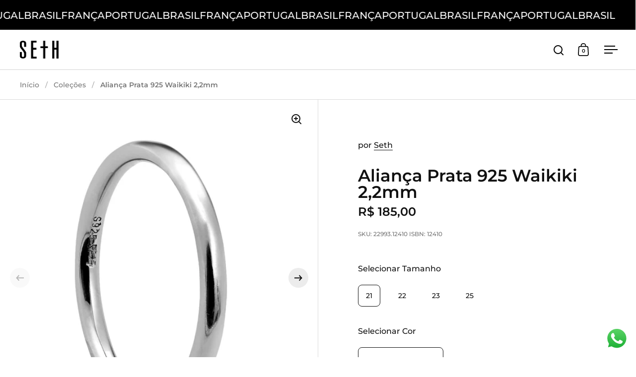

--- FILE ---
content_type: text/html; charset=utf-8
request_url: https://www.sethstore.com.br/products/alianca-prata-925-waikiki
body_size: 79244
content:
<!doctype html><html class="no-js" lang="pt-BR" dir="ltr">
  <head>

    <meta name="google-site-verification" content="qEFmb5_pOGemq7nawBALmV6sRHTQrT2fvw04VKgV7NY">

    <!-- Google Tag Manager -->
    <script>
      (function (w, d, s, l, i) {
        w[l] = w[l] || [];
        w[l].push({ 'gtm.start': new Date().getTime(), event: 'gtm.js' });
        var f = d.getElementsByTagName(s)[0],
          j = d.createElement(s),
          dl = l != 'dataLayer' ? '&l=' + l : '';
        j.async = true;
        j.src = 'https://www.googletagmanager.com/gtm.js?id=' + i + dl;
        f.parentNode.insertBefore(j, f);
      })(window, document, 'script', 'dataLayer', 'GTM-W2RBX8JZ');
    </script>
    <!-- End Google Tag Manager -->

    <script type="text/javascript">
      (function (c, l, a, r, i, t, y) {
        c[a] =
          c[a] ||
          function () {
            (c[a].q = c[a].q || []).push(arguments);
          };
        t = l.createElement(r);
        t.async = 1;
        t.src = 'https://www.clarity.ms/tag/' + i;
        y = l.getElementsByTagName(r)[0];
        y.parentNode.insertBefore(t, y);
      })(window, document, 'clarity', 'script', 'k9zh5ba74k');
    </script>

    <script>

if(!window.jQuery){
    var jqueryScript = document.createElement('script');
    jqueryScript.setAttribute('src','https://ajax.googleapis.com/ajax/libs/jquery/3.6.0/jquery.min.js'); 
    document.head.appendChild(jqueryScript); 
}

__DL__jQueryinterval = setInterval(function(){
    // wait for jQuery to load & run script after jQuery has loaded
    if(window.jQuery){
        // search parameters
        getURLParams = function(name, url){
            if (!url) url = window.location.href;
            name = name.replace(/[\[\]]/g, "\\$&");
            var regex = new RegExp("[?&]" + name + "(=([^&#]*)|&|#|$)"),
            results = regex.exec(url);
            if (!results) return null;
            if (!results[2]) return '';
            return decodeURIComponent(results[2].replace(/\+/g, " "));
        };
        
        /**********************
        * DYNAMIC DEPENDENCIES
        ***********************/
        
        __DL__ = {
            dynamicCart: true,  // if cart is dynamic (meaning no refresh on cart add) set to true
            debug: false, // if true, console messages will be displayed
            cart: null,
            wishlist: null,
            removeCart: null
        };
        
        customBindings = {
            cartTriggers: [],
            viewCart: [],
            removeCartTrigger: [],
            cartVisableSelector: [],
            promoSubscriptionsSelectors: [],
            promoSuccess: [],
            ctaSelectors: [],
            newsletterSelectors: [],
            newsletterSuccess: [],
            searchPage: [],
            wishlistSelector: [],
            removeWishlist: [],
            wishlistPage: [],
            searchTermQuery: [getURLParams('q')], // replace var with correct query
        };
        
        /* DO NOT EDIT */
        defaultBindings = {
            cartTriggers: ['form[action="/cart/add"] [type="submit"],.add-to-cart,.cart-btn'],
            viewCart: ['form[action="/cart"],.my-cart,.trigger-cart,#mobileCart'],
            removeCartTrigger: ['[href*="/cart/change"]'],
            cartVisableSelector: ['.inlinecart.is-active,.inline-cart.is-active'],
            promoSubscriptionsSelectors: [],
            promoSuccess: [],
            ctaSelectors: [],
            newsletterSelectors: ['input.contact_email'],
            newsletterSuccess: ['.success_message'],
            searchPage: ['search'],
            wishlistSelector: [],
            removeWishlist: [],
            wishlistPage: []
        };
        
        // stitch bindings
        objectArray = customBindings;
        outputObject = __DL__;
        
        applyBindings = function(objectArray, outputObject){
            for (var x in objectArray) {  
                var key = x;
                var objs = objectArray[x]; 
                values = [];    
                if(objs.length > 0){    
                    values.push(objs);
                    if(key in outputObject){              
                        values.push(outputObject[key]); 
                        outputObject[key] = values.join(", "); 
                    }else{        
                        outputObject[key] = values.join(", ");
                    }   
                }  
            }
        };
        
        applyBindings(customBindings, __DL__);
        applyBindings(defaultBindings, __DL__);
        
        /**********************
        * PREREQUISITE LIBRARIES 
        ***********************/
        
        clearInterval(__DL__jQueryinterval);
        
        // jquery-cookies.js
        if(typeof $.cookie!==undefined){
            (function(a){if(typeof define==='function'&&define.amd){define(['jquery'],a)}else if(typeof exports==='object'){module.exports=a(require('jquery'))}else{a(jQuery)}}(function($){var g=/\+/g;function encode(s){return h.raw?s:encodeURIComponent(s)}function decode(s){return h.raw?s:decodeURIComponent(s)}function stringifyCookieValue(a){return encode(h.json?JSON.stringify(a):String(a))}function parseCookieValue(s){if(s.indexOf('"')===0){s=s.slice(1,-1).replace(/\\"/g,'"').replace(/\\\\/g,'\\')}try{s=decodeURIComponent(s.replace(g,' '));return h.json?JSON.parse(s):s}catch(e){}}function read(s,a){var b=h.raw?s:parseCookieValue(s);return $.isFunction(a)?a(b):b}var h=$.cookie=function(a,b,c){if(arguments.length>1&&!$.isFunction(b)){c=$.extend({},h.defaults,c);if(typeof c.expires==='number'){var d=c.expires,t=c.expires=new Date();t.setMilliseconds(t.getMilliseconds()+d*864e+5)}return(document.cookie=[encode(a),'=',stringifyCookieValue(b),c.expires?'; expires='+c.expires.toUTCString():'',c.path?'; path='+c.path:'',c.domain?'; domain='+c.domain:'',c.secure?'; secure':''].join(''))}var e=a?undefined:{},cookies=document.cookie?document.cookie.split('; '):[],i=0,l=cookies.length;for(;i<l;i++){var f=cookies[i].split('='),name=decode(f.shift()),cookie=f.join('=');if(a===name){e=read(cookie,b);break}if(!a&&(cookie=read(cookie))!==undefined){e[name]=cookie}}return e};h.defaults={};$.removeCookie=function(a,b){$.cookie(a,'',$.extend({},b,{expires:-1}));return!$.cookie(a)}}))}
        
        /**********************
        * Begin dataLayer Build 
        ***********************/
        
        window.dataLayer = window.dataLayer || [];  // init data layer if doesn't already exist

        var template = "product.gravacao-a-laser"; 
        
        /**
        * Landing Page Cookie
        * 1. Detect if user just landed on the site
        * 2. Only fires if Page Title matches website */
        
        $.cookie.raw = true;
        if ($.cookie('landingPage') === undefined || $.cookie('landingPage').length === 0) {
            var landingPage = true;
            $.cookie('landingPage', unescape);
            $.removeCookie('landingPage', {path: '/'});
            $.cookie('landingPage', 'landed', {path: '/'});
        } else {
            var landingPage = false;
            $.cookie('landingPage', unescape);
            $.removeCookie('landingPage', {path: '/'});
            $.cookie('landingPage', 'refresh', {path: '/'});
        }
        if (__DL__.debug) {
            console.log('Landing Page: ' + landingPage);
        }
        
        /** 
        * Log State Cookie */
        
        
        var isLoggedIn = false;
        
        if (!isLoggedIn) {
            $.cookie('logState', unescape);
            $.removeCookie('logState', {path: '/'});
            $.cookie('logState', 'loggedOut', {path: '/'});
        } else {
            if ($.cookie('logState') === 'loggedOut' || $.cookie('logState') === undefined) {
                $.cookie('logState', unescape);
                $.removeCookie('logState', {path: '/'});
                $.cookie('logState', 'firstLog', {path: '/'});
            } else if ($.cookie('logState') === 'firstLog') {
                $.cookie('logState', unescape);
                $.removeCookie('logState', {path: '/'});
                $.cookie('logState', 'refresh', {path: '/'});
            }
        }
        
        if ($.cookie('logState') === 'firstLog') {
            var firstLog = true;
        } else {
            var firstLog = false;
        }
        
        /**********************
        * DATALAYER SECTIONS 
        ***********************/
        
        /**
        * DATALAYER: Landing Page
        * Fires any time a user first lands on the site. */
        
        if ($.cookie('landingPage') === 'landed') {
            dataLayer.push({
                'pageType': 'Landing',
                'event': 'first_time_visitor'
            });
        }
        
        /** 
        * DATALAYER: Log State
        * 1. Determine if user is logged in or not.
        * 2. Return User specific data. */
        
        var logState = {
            
            
            'logState' : "Logged Out",
            
            
            'firstLog'      : firstLog,
            'customerEmail' : null,
            'timestamp'     : Date().replace(/\(.*?\)/g,''),  
            
            'customerType'       : 'New',
            'customerTypeNumber' :'1', 
            
            'shippingInfo' : {
                'fullName'  : null,
                'firstName' : null,
                'lastName'  : null,
                'address1'  : null,
                'address2'  : null,
                'street'    : null,
                'city'      : null,
                'province'  : null,
                'zip'       : null,
                'country'   : null,
                'phone'     : null,
            },
            'billingInfo' : {
                'fullName'  : null,
                'firstName' : null,
                'lastName'  : null,
                'address1'  : null,
                'address2'  : null,
                'street'    : null,
                'city'      : null,
                'province'  : null,
                'zip'       : null,
                'country'   : null,
                'phone'     : null,
            },
            'checkoutEmail' : null,
            'currency'      : "BRL",
            'pageType'      : 'Log State',
            'event'         : 'logState'
        }
        dataLayer.push(logState);

        /** 
        * DATALAYER: Homepage */
        
        if(document.location.pathname == "/"){
            dataLayer.push({
                'pageType' : 'Homepage',
                'event'    : 'homepage',
                logState
            });
        }
      
        /** 
        * DATALAYER: 404 Pages
        * Fire on 404 Pages */
      	

        /** 
        * DATALAYER: Blog Articles
        * Fire on Blog Article Pages */
        
        
        /** DATALAYER: Product List Page (Collections, Category)
        * Fire on all product listing pages. */
        
            
        /** DATALAYER: Product Page
        * Fire on all Product View pages. */
          
            var ecommerce = {
                'items': [{
                    'item_id'        : 8884204536095,  
                    'item_variant'    : null,             
                    'item_name'      : "Aliança Prata 925 Waikiki 2,2mm",
                    'price'           : "185.00",
                    'item_brand'      : "Seth",
                    'item_category'   : "ALIANÇA PRATA 925",
                    'item_list_name'  : null,
                    'description'     : "Para marcar e eternizar um lindo passo na vida do casal, as alianças de prata são perfeitas!  Minimalistas, delicadas e com alto brilho, elas são desenvolvidas cuidadosamente e com o mesmo carinho de quem irá presentear ou ser presenteado por essa peça cheia de charme.Confira alguns detalhes dessa joia incrível:-Aliança em Prata 925-Acabamento alto brilho-Revestimento em Ródio-2,2mm de espessura-Preço unitárioOBS: 15 dias corridos para trocas-6 meses de garantia-Assistência Vitalícia-Referência: 13AN116Gravações a laser para eternizarPersonalize sua ideia e torne esse momento inesquecível ❤️Adicione: iniciais, símbolos, uma citação favorita ou uma mensagem secreta conhecida apenas por você e seu amor.OBS: Para adicionar a gravação a laser em seu carrinho, escolha a opção logo após selecionar o produto.",
                    'imageURL'        : 'https://www.sethstore.com.br/cdn/shop/files/13AN116_grande.jpg?v=1742936073', 
                    'productURL'      : '/products/alianca-prata-925-waikiki'
                }]
            };               
            dataLayer.push({
                'pageType' : 'Product',
                'event'    : 'view_item',
            	 ecommerce
            	});

            $(__DL__.cartTriggers).click(function(){
				dataLayer.push({                    
                    'event'    : 'add_to_cart',
                    ecommerce
               	});                  
            });              
  		
      
        /** DATALAYER: Cart View
        * Fire anytime a user views their cart (non-dynamic) */               
        
                
        /** DATALAYER: Checkout on Shopify Plus **/
        if(Shopify.Checkout){
            var ecommerce = {
                'transaction_id': 'null',
                'affiliation': "Seth Ecommerce",
                'value': "",
                'tax': "",
                'shipping': "",
                'subtotal': "",
                'currency': null,
                
                'email': null,
                'items':[],
                };
            if(Shopify.Checkout.step){ 
                if(Shopify.Checkout.step.length > 0){
                    if (Shopify.Checkout.step === 'contact_information'){
                        dataLayer.push({
                            'event'    :'begin_checkout',
                            'pageType' :'Customer Information',
                            'step': 1,
                        	ecommerce
                        });
                    }else if (Shopify.Checkout.step === 'shipping_method'){
                        dataLayer.push({
                            'event'    :'add_shipping_info',
                            'pageType' :'Shipping Information',
                            ecommerce
                        });
                    }else if( Shopify.Checkout.step === "payment_method" ){
                        dataLayer.push({
                            'event'    :'add_payment_info',
                            'pageType' :'Add Payment Info',
                        	ecommerce
                        });
                    }
                }
                            
                /** DATALAYER: Transaction */
                if(Shopify.Checkout.page == "thank_you"){
                    dataLayer.push({
                    'pageType' :'Transaction',
                    'event'    :'purchase',
                    ecommerce
                    });
                }               
            }
        }
              
	    /** DOM Ready **/	
        $(document).ready(function() {

            /** DATALAYER: Search Results */
            var searchPage = new RegExp(__DL__.searchPage, "g");
            if(document.location.pathname.match(searchPage)){
                var ecommerce = {
                    items :[],
                };
                dataLayer.push({
                    'pageType'   : "Search",
                    'search_term' : __DL__.searchTermQuery,                                       
                    'event'      : "search",
                    'item_list_name'  : null,
                    ecommerce
                });    
            }
            
            /** DATALAYER: Remove From Cart **/
            

            /** Google Tag Manager **/
            (function(w,d,s,l,i){w[l]=w[l]||[];w[l].push({'gtm.start':
            new Date().getTime(),event:'gtm.js'});var f=d.getElementsByTagName(s)[0],
            j=d.createElement(s),dl=l!='dataLayer'?'&l='+l:'';j.async=true;j.src=
            'https://www.googletagmanager.com/gtm.js?id='+i+dl;f.parentNode.insertBefore(j,f);
            })(window,document,'script','dataLayer','GTM-W2RBX8JZ');

        }); // document ready
    }
}, 500);
  
</script>              

    <meta charset="utf-8">
    <meta name="viewport" content="width=device-width, initial-scale=1.0, height=device-height, minimum-scale=1.0">
    <meta http-equiv="X-UA-Compatible" content="IE=edge"><link rel="shortcut icon" href="//www.sethstore.com.br/cdn/shop/files/Design_sem_nome_1.png?crop=center&height=32&v=1695755002&width=32" type="image/png"><title>Aliança Prata 925 Waikiki 2,2mm &ndash; Seth Ecommerce
</title><meta name="description" content="Para marcar e eternizar um lindo passo na vida do casal, as alianças de prata são perfeitas!   Minimalistas, delicadas e com alto brilho, elas são desenvolvidas cuidadosamente e com o mesmo carinho de quem irá presentear ou ser presenteado por essa peça cheia de charme. Confira alguns detalhes dessa joia incrível: -Ali">

<meta property="og:site_name" content="Seth Ecommerce">
<meta property="og:url" content="https://www.sethstore.com.br/products/alianca-prata-925-waikiki">
<meta property="og:title" content="Aliança Prata 925 Waikiki 2,2mm">
<meta property="og:type" content="product">
<meta property="og:description" content="Para marcar e eternizar um lindo passo na vida do casal, as alianças de prata são perfeitas!   Minimalistas, delicadas e com alto brilho, elas são desenvolvidas cuidadosamente e com o mesmo carinho de quem irá presentear ou ser presenteado por essa peça cheia de charme. Confira alguns detalhes dessa joia incrível: -Ali"><meta property="og:image" content="http://www.sethstore.com.br/cdn/shop/files/13AN116.jpg?v=1742936073">
  <meta property="og:image:secure_url" content="https://www.sethstore.com.br/cdn/shop/files/13AN116.jpg?v=1742936073">
  <meta property="og:image:width" content="3000">
  <meta property="og:image:height" content="3000"><meta property="og:price:amount" content="185,00">
  <meta property="og:price:currency" content="BRL"><meta name="twitter:card" content="summary_large_image">
<meta name="twitter:title" content="Aliança Prata 925 Waikiki 2,2mm">
<meta name="twitter:description" content="Para marcar e eternizar um lindo passo na vida do casal, as alianças de prata são perfeitas!   Minimalistas, delicadas e com alto brilho, elas são desenvolvidas cuidadosamente e com o mesmo carinho de quem irá presentear ou ser presenteado por essa peça cheia de charme. Confira alguns detalhes dessa joia incrível: -Ali"><script type="application/ld+json">
  [
    {
      "@context": "https://schema.org",
      "@type": "WebSite",
      "name": "Seth Ecommerce",
      "url": "https:\/\/www.sethstore.com.br"
    },
    {
      "@context": "https://schema.org",
      "@type": "Organization",
      "name": "Seth Ecommerce",
      "url": "https:\/\/www.sethstore.com.br"
    }
  ]
</script>

<script type="application/ld+json">
{
  "@context": "http://schema.org",
  "@type": "BreadcrumbList",
  "itemListElement": [
    {
      "@type": "ListItem",
      "position": 1,
      "name": "Início",
      "item": "https://www.sethstore.com.br"
    },{
        "@type": "ListItem",
        "position": 2,
        "name": "Aliança Prata 925 Waikiki 2,2mm",
        "item": "https://www.sethstore.com.br/products/alianca-prata-925-waikiki"
      }]
}
</script><script type="application/ld+json">
  {
    "@context": "http://schema.org",
    "@type": "Product",
    "name": "Aliança Prata 925 Waikiki 2,2mm",
    "url": "https:\/\/www.sethstore.com.br\/products\/alianca-prata-925-waikiki",
    "offers": [{
          "@type" : "Offer","sku": "22993.12410","availability" : "http://schema.org/InStock",
          "price" : 185.0,
          "priceCurrency" : "BRL",
          "url" : "https:\/\/www.sethstore.com.br\/products\/alianca-prata-925-waikiki?variant=47494272123167"
        },
{
          "@type" : "Offer","sku": "22993.12411","availability" : "http://schema.org/InStock",
          "price" : 185.0,
          "priceCurrency" : "BRL",
          "url" : "https:\/\/www.sethstore.com.br\/products\/alianca-prata-925-waikiki?variant=47494272155935"
        },
{
          "@type" : "Offer","sku": "22993.12412","availability" : "http://schema.org/InStock",
          "price" : 185.0,
          "priceCurrency" : "BRL",
          "url" : "https:\/\/www.sethstore.com.br\/products\/alianca-prata-925-waikiki?variant=47494272188703"
        },
{
          "@type" : "Offer","sku": "22993.12413","availability" : "http://schema.org/InStock",
          "price" : 185.0,
          "priceCurrency" : "BRL",
          "url" : "https:\/\/www.sethstore.com.br\/products\/alianca-prata-925-waikiki?variant=47494272221471"
        }
],
    "brand": {
      "@type": "Brand",
      "name": "Seth"
    },
    "description": "Para marcar e eternizar um lindo passo na vida do casal, as alianças de prata são perfeitas!  \nMinimalistas, delicadas e com alto brilho, elas são desenvolvidas cuidadosamente e com o mesmo carinho de quem irá presentear ou ser presenteado por essa peça cheia de charme.\nConfira alguns detalhes dessa joia incrível:\n-Aliança em Prata 925-Acabamento alto brilho-Revestimento em Ródio-2,2mm de espessura-Preço unitário\nOBS: 15 dias corridos para trocas-6 meses de garantia-Assistência Vitalícia-Referência: 13AN116\nGravações a laser para eternizar\nPersonalize sua ideia e torne esse momento inesquecível ❤️Adicione: iniciais, símbolos, uma citação favorita ou uma mensagem secreta conhecida apenas por você e seu amor.\nOBS: Para adicionar a gravação a laser em seu carrinho, escolha a opção logo após selecionar o produto.",
    "category": "ALIANÇA PRATA 925","sku": "22993.12410",
    "image": {
      "@type": "ImageObject",
      "url": "https:\/\/www.sethstore.com.br\/cdn\/shop\/files\/13AN116.jpg?v=1742936073",
      "image": "https:\/\/www.sethstore.com.br\/cdn\/shop\/files\/13AN116.jpg?v=1742936073",
      "name": "Aliança Prata 925 Waikiki 2,2mm",
      "width": "3000",
      "height": "3000"
    }
  }
  </script><link rel="canonical" href="https://www.sethstore.com.br/products/alianca-prata-925-waikiki">

    <link rel="preconnect" href="https://cdn.shopify.com"><link rel="preconnect" href="https://fonts.shopifycdn.com" crossorigin><link href="//www.sethstore.com.br/cdn/shop/t/11/assets/theme.css?v=135438739796265121251726580113" as="style" rel="preload"><link href="//www.sethstore.com.br/cdn/shop/t/11/assets/section-header.css?v=103373300089020346081718634310" as="style" rel="preload"><link href="//www.sethstore.com.br/cdn/shop/t/11/assets/component-slider.css?v=8095672625576475451716475120" as="style" rel="preload"><link href="//www.sethstore.com.br/cdn/shop/t/11/assets/component-product-item.css?v=18920938428353358311726580110" as="style" rel="preload"><link href="//www.sethstore.com.br/cdn/shop/t/11/assets/section-main-product.css?v=12380318985682738211716475119" as="style" rel="preload"><link rel="preload" as="image" href="//www.sethstore.com.br/cdn/shop/files/13AN116.jpg?v=1742936073&width=480" imagesrcset="//www.sethstore.com.br/cdn/shop/files/13AN116.jpg?v=1742936073&width=240 240w,//www.sethstore.com.br/cdn/shop/files/13AN116.jpg?v=1742936073&width=360 360w,//www.sethstore.com.br/cdn/shop/files/13AN116.jpg?v=1742936073&width=420 420w,//www.sethstore.com.br/cdn/shop/files/13AN116.jpg?v=1742936073&width=480 480w,//www.sethstore.com.br/cdn/shop/files/13AN116.jpg?v=1742936073&width=640 640w,//www.sethstore.com.br/cdn/shop/files/13AN116.jpg?v=1742936073&width=840 840w,//www.sethstore.com.br/cdn/shop/files/13AN116.jpg?v=1742936073&width=1080 1080w,//www.sethstore.com.br/cdn/shop/files/13AN116.jpg?v=1742936073&width=1280 1280w,//www.sethstore.com.br/cdn/shop/files/13AN116.jpg?v=1742936073&width=1540 1540w,//www.sethstore.com.br/cdn/shop/files/13AN116.jpg?v=1742936073&width=1860 1860w,//www.sethstore.com.br/cdn/shop/files/13AN116.jpg?v=1742936073&width=2100 2100w,//www.sethstore.com.br/cdn/shop/files/13AN116.jpg?v=1742936073&width=2460 2460w,//www.sethstore.com.br/cdn/shop/files/13AN116.jpg?v=1742936073&width=2820 2820w" imagesizes="(max-width: 1024px) and (orientation: portrait) 100vw, (max-width: 768px) 100vw, 50vw"><link rel="preload" href="//www.sethstore.com.br/cdn/fonts/montserrat/montserrat_n6.1326b3e84230700ef15b3a29fb520639977513e0.woff2" as="font" type="font/woff2" crossorigin><link rel="preload" href="//www.sethstore.com.br/cdn/fonts/montserrat/montserrat_n5.07ef3781d9c78c8b93c98419da7ad4fbeebb6635.woff2" as="font" type="font/woff2" crossorigin><style>



@font-face {
  font-family: Montserrat;
  font-weight: 600;
  font-style: normal;
  font-display: swap;
  src: url("//www.sethstore.com.br/cdn/fonts/montserrat/montserrat_n6.1326b3e84230700ef15b3a29fb520639977513e0.woff2") format("woff2"),
       url("//www.sethstore.com.br/cdn/fonts/montserrat/montserrat_n6.652f051080eb14192330daceed8cd53dfdc5ead9.woff") format("woff");
}
@font-face {
  font-family: Montserrat;
  font-weight: 500;
  font-style: normal;
  font-display: swap;
  src: url("//www.sethstore.com.br/cdn/fonts/montserrat/montserrat_n5.07ef3781d9c78c8b93c98419da7ad4fbeebb6635.woff2") format("woff2"),
       url("//www.sethstore.com.br/cdn/fonts/montserrat/montserrat_n5.adf9b4bd8b0e4f55a0b203cdd84512667e0d5e4d.woff") format("woff");
}
@font-face {
  font-family: Montserrat;
  font-weight: 600;
  font-style: normal;
  font-display: swap;
  src: url("//www.sethstore.com.br/cdn/fonts/montserrat/montserrat_n6.1326b3e84230700ef15b3a29fb520639977513e0.woff2") format("woff2"),
       url("//www.sethstore.com.br/cdn/fonts/montserrat/montserrat_n6.652f051080eb14192330daceed8cd53dfdc5ead9.woff") format("woff");
}
@font-face {
  font-family: Montserrat;
  font-weight: 500;
  font-style: italic;
  font-display: swap;
  src: url("//www.sethstore.com.br/cdn/fonts/montserrat/montserrat_i5.d3a783eb0cc26f2fda1e99d1dfec3ebaea1dc164.woff2") format("woff2"),
       url("//www.sethstore.com.br/cdn/fonts/montserrat/montserrat_i5.76d414ea3d56bb79ef992a9c62dce2e9063bc062.woff") format("woff");
}
</style>
<style>

  :root {

    /* Main color scheme */

    --main-text: #111111;
    --main-text-hover: rgba(17, 17, 17, 0.82);
    --main-text-foreground: #fff;
    
    --main-background: #ffffff;
    --main-background-secondary: rgba(17, 17, 17, 0.18);
    --main-background-third: rgba(17, 17, 17, 0.03);
    --main-borders: rgba(17, 17, 17, 0.08);
    --grid-borders: rgba(17, 17, 17, 0.15);

    /* Header & sidebars color scheme */
    
    --header-text: #000000;
    --header-text-foreground: #fff;
    
    --header-background: #fff;
    --header-background-secondary: rgba(0, 0, 0, 0.18);
    --header-borders: rgba(0, 0, 0, 0.08);
    --header-grid-borders: rgba(0, 0, 0, 0.17);--cart-image-border: 1px solid #f1f1f1;/* Footer color scheme */

    --footer-text: ;
    --footer-text-foreground: #fff;
    
    --footer-background: ;
    --footer-background-secondary: ;
    --footer-borders: ;

    --grid-image-padding: 2%;
    --grid-image-background: rgba(0,0,0,0);

    /* Buttons radius */

    --buttons-radius: 8px;

    /* Font variables */

    --font-stack-headings: Montserrat, sans-serif;
    --font-weight-headings: 600;
    --font-style-headings: normal;

    --font-stack-body: Montserrat, sans-serif;
    --font-weight-body: 500;--font-weight-body-bold: 600;--font-style-body: normal;

    --base-headings-size: 56;
    --base-headings-line: 1;
    --base-body-size: 16;
    --base-body-line: 1.6;

  }

  select, .regular-select-cover, .facets__disclosure:after {
    background-image: url("data:image/svg+xml,%0A%3Csvg width='14' height='9' viewBox='0 0 14 9' fill='none' xmlns='http://www.w3.org/2000/svg'%3E%3Cpath d='M8.42815 7.47604L7.01394 8.89025L0.528658 2.40497L1.94287 0.990753L8.42815 7.47604Z' fill='rgb(17, 17, 17)'/%3E%3Cpath d='M6.98591 8.89025L5.5717 7.47604L12.057 0.990755L13.4712 2.40497L6.98591 8.89025Z' fill='rgb(17, 17, 17)'/%3E%3C/svg%3E%0A");
  }sidebar-drawer {
    --main-text: #000000;
    --main-text-foreground: #fff;
    --main-background-secondary: rgba(0, 0, 0, 0.18);
    --main-borders: rgba(0, 0, 0, 0.08);
    }
    sidebar-drawer select, sidebar-drawer .regular-select-cover, sidebar-drawer .facets__disclosure:after {
      background-image: url("data:image/svg+xml,%0A%3Csvg width='14' height='9' viewBox='0 0 14 9' fill='none' xmlns='http://www.w3.org/2000/svg'%3E%3Cpath d='M8.42815 7.47604L7.01394 8.89025L0.528658 2.40497L1.94287 0.990753L8.42815 7.47604Z' fill='rgb(0, 0, 0)'/%3E%3Cpath d='M6.98591 8.89025L5.5717 7.47604L12.057 0.990755L13.4712 2.40497L6.98591 8.89025Z' fill='rgb(0, 0, 0)'/%3E%3C/svg%3E%0A");
    }</style><link href="//www.sethstore.com.br/cdn/shop/t/11/assets/custom.css?v=111603181540343972631727363334" rel="stylesheet" type="text/css" media="all" />
    <link href="//www.sethstore.com.br/cdn/shop/t/11/assets/theme.css?v=135438739796265121251726580113" rel="stylesheet" type="text/css" media="all" />
    <link href="//www.sethstore.com.br/cdn/shop/t/11/assets/tailwind.css?v=118995473296150923301725566084" rel="stylesheet" type="text/css" media="all" />
    <link
      rel="stylesheet"
      href="https://cdnjs.cloudflare.com/ajax/libs/splidejs/4.1.4/css/splide.min.css"
      integrity="sha512-KhFXpe+VJEu5HYbJyKQs9VvwGB+jQepqb4ZnlhUF/jQGxYJcjdxOTf6cr445hOc791FFLs18DKVpfrQnONOB1g=="
      crossorigin="anonymous"
      referrerpolicy="no-referrer"
    >
    <script defer src="https://cdn.jsdelivr.net/npm/@alpinejs/focus@3.x.x/dist/cdn.min.js"></script>
    <script defer src="https://cdn.jsdelivr.net/npm/@alpinejs/intersect@3.x.x/dist/cdn.min.js"></script>
    <script defer src="https://cdn.jsdelivr.net/npm/alpinejs@3.14.0/dist/cdn.min.js"></script>
    <script
      async
      src="https://cdnjs.cloudflare.com/ajax/libs/splidejs/4.1.4/js/splide.min.js"
      integrity="sha512-4TcjHXQMLM7Y6eqfiasrsnRCc8D/unDeY1UGKGgfwyLUCTsHYMxF7/UHayjItKQKIoP6TTQ6AMamb9w2GMAvNg=="
      crossorigin="anonymous"
      referrerpolicy="no-referrer"
    >      
    </script>
    <script 
      async 
      src="https://cdn.jsdelivr.net/npm/@splidejs/splide-extension-auto-scroll@0.5.3/dist/js/splide-extension-auto-scroll.min.js" 
      integrity="sha256-A+2opyqhvbBV8tbd9mIM8w9zvvMYHOawY03BQRtq7Kw=" 
      crossorigin="anonymous"
    >
    </script>

    <script>window.performance && window.performance.mark && window.performance.mark('shopify.content_for_header.start');</script><meta name="google-site-verification" content="iCvy-YC8w6_smwDNoV_Rnfop7daNwurhBcH2xyRVUJE">
<meta id="shopify-digital-wallet" name="shopify-digital-wallet" content="/78188708127/digital_wallets/dialog">
<link rel="alternate" hreflang="x-default" href="https://www.sethstore.com.br/products/alianca-prata-925-waikiki">
<link rel="alternate" hreflang="pt" href="https://www.sethstore.com.br/products/alianca-prata-925-waikiki">
<link rel="alternate" hreflang="en" href="https://www.sethstore.com.br/en/products/alianca-prata-925-waikiki">
<link rel="alternate" hreflang="es" href="https://www.sethstore.com.br/es/products/alianca-prata-925-waikiki">
<link rel="alternate" type="application/json+oembed" href="https://www.sethstore.com.br/products/alianca-prata-925-waikiki.oembed">
<script async="async" src="/checkouts/internal/preloads.js?locale=pt-BR"></script>
<script id="shopify-features" type="application/json">{"accessToken":"d9f50422a03c9fe5fb6d015a2586d93f","betas":["rich-media-storefront-analytics"],"domain":"www.sethstore.com.br","predictiveSearch":true,"shopId":78188708127,"locale":"pt-br"}</script>
<script>var Shopify = Shopify || {};
Shopify.shop = "sethstore-com-br.myshopify.com";
Shopify.locale = "pt-BR";
Shopify.currency = {"active":"BRL","rate":"1.0"};
Shopify.country = "BR";
Shopify.theme = {"name":"seth-theme\/main","id":167864664351,"schema_name":"Split","schema_version":"4.1.1","theme_store_id":null,"role":"main"};
Shopify.theme.handle = "null";
Shopify.theme.style = {"id":null,"handle":null};
Shopify.cdnHost = "www.sethstore.com.br/cdn";
Shopify.routes = Shopify.routes || {};
Shopify.routes.root = "/";</script>
<script type="module">!function(o){(o.Shopify=o.Shopify||{}).modules=!0}(window);</script>
<script>!function(o){function n(){var o=[];function n(){o.push(Array.prototype.slice.apply(arguments))}return n.q=o,n}var t=o.Shopify=o.Shopify||{};t.loadFeatures=n(),t.autoloadFeatures=n()}(window);</script>
<script id="shop-js-analytics" type="application/json">{"pageType":"product"}</script>
<script defer="defer" async type="module" src="//www.sethstore.com.br/cdn/shopifycloud/shop-js/modules/v2/client.init-shop-cart-sync_Rd2MozZh.pt-BR.esm.js"></script>
<script defer="defer" async type="module" src="//www.sethstore.com.br/cdn/shopifycloud/shop-js/modules/v2/chunk.common_Bl7cq5VU.esm.js"></script>
<script type="module">
  await import("//www.sethstore.com.br/cdn/shopifycloud/shop-js/modules/v2/client.init-shop-cart-sync_Rd2MozZh.pt-BR.esm.js");
await import("//www.sethstore.com.br/cdn/shopifycloud/shop-js/modules/v2/chunk.common_Bl7cq5VU.esm.js");

  window.Shopify.SignInWithShop?.initShopCartSync?.({"fedCMEnabled":true,"windoidEnabled":true});

</script>
<script id="__st">var __st={"a":78188708127,"offset":-10800,"reqid":"f64fb890-7e65-4856-b21d-f73d35b9b2ef-1768635239","pageurl":"www.sethstore.com.br\/products\/alianca-prata-925-waikiki","u":"6f6c09a200a9","p":"product","rtyp":"product","rid":8884204536095};</script>
<script>window.ShopifyPaypalV4VisibilityTracking = true;</script>
<script id="captcha-bootstrap">!function(){'use strict';const t='contact',e='account',n='new_comment',o=[[t,t],['blogs',n],['comments',n],[t,'customer']],c=[[e,'customer_login'],[e,'guest_login'],[e,'recover_customer_password'],[e,'create_customer']],r=t=>t.map((([t,e])=>`form[action*='/${t}']:not([data-nocaptcha='true']) input[name='form_type'][value='${e}']`)).join(','),a=t=>()=>t?[...document.querySelectorAll(t)].map((t=>t.form)):[];function s(){const t=[...o],e=r(t);return a(e)}const i='password',u='form_key',d=['recaptcha-v3-token','g-recaptcha-response','h-captcha-response',i],f=()=>{try{return window.sessionStorage}catch{return}},m='__shopify_v',_=t=>t.elements[u];function p(t,e,n=!1){try{const o=window.sessionStorage,c=JSON.parse(o.getItem(e)),{data:r}=function(t){const{data:e,action:n}=t;return t[m]||n?{data:e,action:n}:{data:t,action:n}}(c);for(const[e,n]of Object.entries(r))t.elements[e]&&(t.elements[e].value=n);n&&o.removeItem(e)}catch(o){console.error('form repopulation failed',{error:o})}}const l='form_type',E='cptcha';function T(t){t.dataset[E]=!0}const w=window,h=w.document,L='Shopify',v='ce_forms',y='captcha';let A=!1;((t,e)=>{const n=(g='f06e6c50-85a8-45c8-87d0-21a2b65856fe',I='https://cdn.shopify.com/shopifycloud/storefront-forms-hcaptcha/ce_storefront_forms_captcha_hcaptcha.v1.5.2.iife.js',D={infoText:'Protegido por hCaptcha',privacyText:'Privacidade',termsText:'Termos'},(t,e,n)=>{const o=w[L][v],c=o.bindForm;if(c)return c(t,g,e,D).then(n);var r;o.q.push([[t,g,e,D],n]),r=I,A||(h.body.append(Object.assign(h.createElement('script'),{id:'captcha-provider',async:!0,src:r})),A=!0)});var g,I,D;w[L]=w[L]||{},w[L][v]=w[L][v]||{},w[L][v].q=[],w[L][y]=w[L][y]||{},w[L][y].protect=function(t,e){n(t,void 0,e),T(t)},Object.freeze(w[L][y]),function(t,e,n,w,h,L){const[v,y,A,g]=function(t,e,n){const i=e?o:[],u=t?c:[],d=[...i,...u],f=r(d),m=r(i),_=r(d.filter((([t,e])=>n.includes(e))));return[a(f),a(m),a(_),s()]}(w,h,L),I=t=>{const e=t.target;return e instanceof HTMLFormElement?e:e&&e.form},D=t=>v().includes(t);t.addEventListener('submit',(t=>{const e=I(t);if(!e)return;const n=D(e)&&!e.dataset.hcaptchaBound&&!e.dataset.recaptchaBound,o=_(e),c=g().includes(e)&&(!o||!o.value);(n||c)&&t.preventDefault(),c&&!n&&(function(t){try{if(!f())return;!function(t){const e=f();if(!e)return;const n=_(t);if(!n)return;const o=n.value;o&&e.removeItem(o)}(t);const e=Array.from(Array(32),(()=>Math.random().toString(36)[2])).join('');!function(t,e){_(t)||t.append(Object.assign(document.createElement('input'),{type:'hidden',name:u})),t.elements[u].value=e}(t,e),function(t,e){const n=f();if(!n)return;const o=[...t.querySelectorAll(`input[type='${i}']`)].map((({name:t})=>t)),c=[...d,...o],r={};for(const[a,s]of new FormData(t).entries())c.includes(a)||(r[a]=s);n.setItem(e,JSON.stringify({[m]:1,action:t.action,data:r}))}(t,e)}catch(e){console.error('failed to persist form',e)}}(e),e.submit())}));const S=(t,e)=>{t&&!t.dataset[E]&&(n(t,e.some((e=>e===t))),T(t))};for(const o of['focusin','change'])t.addEventListener(o,(t=>{const e=I(t);D(e)&&S(e,y())}));const B=e.get('form_key'),M=e.get(l),P=B&&M;t.addEventListener('DOMContentLoaded',(()=>{const t=y();if(P)for(const e of t)e.elements[l].value===M&&p(e,B);[...new Set([...A(),...v().filter((t=>'true'===t.dataset.shopifyCaptcha))])].forEach((e=>S(e,t)))}))}(h,new URLSearchParams(w.location.search),n,t,e,['guest_login'])})(!0,!0)}();</script>
<script integrity="sha256-4kQ18oKyAcykRKYeNunJcIwy7WH5gtpwJnB7kiuLZ1E=" data-source-attribution="shopify.loadfeatures" defer="defer" src="//www.sethstore.com.br/cdn/shopifycloud/storefront/assets/storefront/load_feature-a0a9edcb.js" crossorigin="anonymous"></script>
<script data-source-attribution="shopify.dynamic_checkout.dynamic.init">var Shopify=Shopify||{};Shopify.PaymentButton=Shopify.PaymentButton||{isStorefrontPortableWallets:!0,init:function(){window.Shopify.PaymentButton.init=function(){};var t=document.createElement("script");t.src="https://www.sethstore.com.br/cdn/shopifycloud/portable-wallets/latest/portable-wallets.pt-br.js",t.type="module",document.head.appendChild(t)}};
</script>
<script data-source-attribution="shopify.dynamic_checkout.buyer_consent">
  function portableWalletsHideBuyerConsent(e){var t=document.getElementById("shopify-buyer-consent"),n=document.getElementById("shopify-subscription-policy-button");t&&n&&(t.classList.add("hidden"),t.setAttribute("aria-hidden","true"),n.removeEventListener("click",e))}function portableWalletsShowBuyerConsent(e){var t=document.getElementById("shopify-buyer-consent"),n=document.getElementById("shopify-subscription-policy-button");t&&n&&(t.classList.remove("hidden"),t.removeAttribute("aria-hidden"),n.addEventListener("click",e))}window.Shopify?.PaymentButton&&(window.Shopify.PaymentButton.hideBuyerConsent=portableWalletsHideBuyerConsent,window.Shopify.PaymentButton.showBuyerConsent=portableWalletsShowBuyerConsent);
</script>
<script>
  function portableWalletsCleanup(e){e&&e.src&&console.error("Failed to load portable wallets script "+e.src);var t=document.querySelectorAll("shopify-accelerated-checkout .shopify-payment-button__skeleton, shopify-accelerated-checkout-cart .wallet-cart-button__skeleton"),e=document.getElementById("shopify-buyer-consent");for(let e=0;e<t.length;e++)t[e].remove();e&&e.remove()}function portableWalletsNotLoadedAsModule(e){e instanceof ErrorEvent&&"string"==typeof e.message&&e.message.includes("import.meta")&&"string"==typeof e.filename&&e.filename.includes("portable-wallets")&&(window.removeEventListener("error",portableWalletsNotLoadedAsModule),window.Shopify.PaymentButton.failedToLoad=e,"loading"===document.readyState?document.addEventListener("DOMContentLoaded",window.Shopify.PaymentButton.init):window.Shopify.PaymentButton.init())}window.addEventListener("error",portableWalletsNotLoadedAsModule);
</script>

<script type="module" src="https://www.sethstore.com.br/cdn/shopifycloud/portable-wallets/latest/portable-wallets.pt-br.js" onError="portableWalletsCleanup(this)" crossorigin="anonymous"></script>
<script nomodule>
  document.addEventListener("DOMContentLoaded", portableWalletsCleanup);
</script>

<link id="shopify-accelerated-checkout-styles" rel="stylesheet" media="screen" href="https://www.sethstore.com.br/cdn/shopifycloud/portable-wallets/latest/accelerated-checkout-backwards-compat.css" crossorigin="anonymous">
<style id="shopify-accelerated-checkout-cart">
        #shopify-buyer-consent {
  margin-top: 1em;
  display: inline-block;
  width: 100%;
}

#shopify-buyer-consent.hidden {
  display: none;
}

#shopify-subscription-policy-button {
  background: none;
  border: none;
  padding: 0;
  text-decoration: underline;
  font-size: inherit;
  cursor: pointer;
}

#shopify-subscription-policy-button::before {
  box-shadow: none;
}

      </style>

<script>window.performance && window.performance.mark && window.performance.mark('shopify.content_for_header.end');</script>

    <script>
      const rbi = [];
      const ribSetSize = (img) => {
        if (img.offsetWidth / parseInt(img.dataset.ratio) < img.offsetHeight) {
          img.setAttribute('sizes', `${Math.ceil(img.offsetHeight * parseInt(img.dataset.ratio))}px`);
        } else {
          img.setAttribute('sizes', `${Math.ceil(img.offsetWidth)}px`);
        }
      };
      function debounce(fn, wait) {
        let t;
        return (...args) => {
          clearTimeout(t);
          t = setTimeout(() => fn.apply(this, args), wait);
        };
      }
      window.KEYCODES = {
        TAB: 9,
        ESC: 27,
        DOWN: 40,
        RIGHT: 39,
        UP: 38,
        LEFT: 37,
        RETURN: 13,
      };
      window.addEventListener(
        'resize',
        debounce(() => {
          for (let img of rbi) {
            ribSetSize(img);
          }
        }, 250)
      );
    </script>

    <script>
      const ProductHeaderHelper = (productSelector) => {
        const originalHeader = document.querySelector(`${productSelector} .product-header`);
        let duplicateHeader = document.createElement('div');
        duplicateHeader.classList = 'product-header product-header--mobile';
        duplicateHeader.innerHTML = document.querySelector(`${productSelector} product-header`).innerHTML;
        duplicateHeader.querySelector('.price-reviews').id = '';
        document.querySelector(`${productSelector}`).prepend(duplicateHeader);
        const headerObserver = new MutationObserver((mutations) => {
          for (const mutation of mutations) {
            duplicateHeader.innerHTML = originalHeader.innerHTML;
          }
        });
        headerObserver.observe(originalHeader, { attributes: false, childList: true, subtree: true });
      };
    </script><noscript>
      <link rel="stylesheet" href="//www.sethstore.com.br/cdn/shop/t/11/assets/theme-noscript.css?v=78259120545182003951716475120">
    </noscript>

    <script src="//www.sethstore.com.br/cdn/shop/t/11/assets/component-video-background.js?v=144337521800850417181716475118" defer></script>

    

    


















 




 
    <div class="evm-wiser-popup-mainsection"></div>	
    
    <style type='text/css'>
  .baCountry{width:30px;height:20px;display:inline-block;vertical-align:middle;margin-right:6px;background-size:30px!important;border-radius:4px;background-repeat:no-repeat}
  .baCountry-traditional .baCountry{background-image:url(https://cdn.shopify.com/s/files/1/0194/1736/6592/t/1/assets/ba-flags.png?=14261939516959647149);height:19px!important}
  .baCountry-modern .baCountry{background-image:url(https://cdn.shopify.com/s/files/1/0194/1736/6592/t/1/assets/ba-flags.png?=14261939516959647149)}
  .baCountry-NO-FLAG{background-position:0 0}.baCountry-AD{background-position:0 -20px}.baCountry-AED{background-position:0 -40px}.baCountry-AFN{background-position:0 -60px}.baCountry-AG{background-position:0 -80px}.baCountry-AI{background-position:0 -100px}.baCountry-ALL{background-position:0 -120px}.baCountry-AMD{background-position:0 -140px}.baCountry-AOA{background-position:0 -160px}.baCountry-ARS{background-position:0 -180px}.baCountry-AS{background-position:0 -200px}.baCountry-AT{background-position:0 -220px}.baCountry-AUD{background-position:0 -240px}.baCountry-AWG{background-position:0 -260px}.baCountry-AZN{background-position:0 -280px}.baCountry-BAM{background-position:0 -300px}.baCountry-BBD{background-position:0 -320px}.baCountry-BDT{background-position:0 -340px}.baCountry-BE{background-position:0 -360px}.baCountry-BF{background-position:0 -380px}.baCountry-BGN{background-position:0 -400px}.baCountry-BHD{background-position:0 -420px}.baCountry-BIF{background-position:0 -440px}.baCountry-BJ{background-position:0 -460px}.baCountry-BMD{background-position:0 -480px}.baCountry-BND{background-position:0 -500px}.baCountry-BOB{background-position:0 -520px}.baCountry-BRL{background-position:0 -540px}.baCountry-BSD{background-position:0 -560px}.baCountry-BTN{background-position:0 -580px}.baCountry-BWP{background-position:0 -600px}.baCountry-BYN{background-position:0 -620px}.baCountry-BZD{background-position:0 -640px}.baCountry-CAD{background-position:0 -660px}.baCountry-CC{background-position:0 -680px}.baCountry-CDF{background-position:0 -700px}.baCountry-CG{background-position:0 -720px}.baCountry-CHF{background-position:0 -740px}.baCountry-CI{background-position:0 -760px}.baCountry-CK{background-position:0 -780px}.baCountry-CLP{background-position:0 -800px}.baCountry-CM{background-position:0 -820px}.baCountry-CNY{background-position:0 -840px}.baCountry-COP{background-position:0 -860px}.baCountry-CRC{background-position:0 -880px}.baCountry-CU{background-position:0 -900px}.baCountry-CX{background-position:0 -920px}.baCountry-CY{background-position:0 -940px}.baCountry-CZK{background-position:0 -960px}.baCountry-DE{background-position:0 -980px}.baCountry-DJF{background-position:0 -1000px}.baCountry-DKK{background-position:0 -1020px}.baCountry-DM{background-position:0 -1040px}.baCountry-DOP{background-position:0 -1060px}.baCountry-DZD{background-position:0 -1080px}.baCountry-EC{background-position:0 -1100px}.baCountry-EE{background-position:0 -1120px}.baCountry-EGP{background-position:0 -1140px}.baCountry-ER{background-position:0 -1160px}.baCountry-ES{background-position:0 -1180px}.baCountry-ETB{background-position:0 -1200px}.baCountry-EUR{background-position:0 -1220px}.baCountry-FI{background-position:0 -1240px}.baCountry-FJD{background-position:0 -1260px}.baCountry-FKP{background-position:0 -1280px}.baCountry-FO{background-position:0 -1300px}.baCountry-FR{background-position:0 -1320px}.baCountry-GA{background-position:0 -1340px}.baCountry-GBP{background-position:0 -1360px}.baCountry-GD{background-position:0 -1380px}.baCountry-GEL{background-position:0 -1400px}.baCountry-GHS{background-position:0 -1420px}.baCountry-GIP{background-position:0 -1440px}.baCountry-GL{background-position:0 -1460px}.baCountry-GMD{background-position:0 -1480px}.baCountry-GNF{background-position:0 -1500px}.baCountry-GQ{background-position:0 -1520px}.baCountry-GR{background-position:0 -1540px}.baCountry-GTQ{background-position:0 -1560px}.baCountry-GU{background-position:0 -1580px}.baCountry-GW{background-position:0 -1600px}.baCountry-HKD{background-position:0 -1620px}.baCountry-HNL{background-position:0 -1640px}.baCountry-HRK{background-position:0 -1660px}.baCountry-HTG{background-position:0 -1680px}.baCountry-HUF{background-position:0 -1700px}.baCountry-IDR{background-position:0 -1720px}.baCountry-IE{background-position:0 -1740px}.baCountry-ILS{background-position:0 -1760px}.baCountry-INR{background-position:0 -1780px}.baCountry-IO{background-position:0 -1800px}.baCountry-IQD{background-position:0 -1820px}.baCountry-IRR{background-position:0 -1840px}.baCountry-ISK{background-position:0 -1860px}.baCountry-IT{background-position:0 -1880px}.baCountry-JMD{background-position:0 -1900px}.baCountry-JOD{background-position:0 -1920px}.baCountry-JPY{background-position:0 -1940px}.baCountry-KES{background-position:0 -1960px}.baCountry-KGS{background-position:0 -1980px}.baCountry-KHR{background-position:0 -2000px}.baCountry-KI{background-position:0 -2020px}.baCountry-KMF{background-position:0 -2040px}.baCountry-KN{background-position:0 -2060px}.baCountry-KP{background-position:0 -2080px}.baCountry-KRW{background-position:0 -2100px}.baCountry-KWD{background-position:0 -2120px}.baCountry-KYD{background-position:0 -2140px}.baCountry-KZT{background-position:0 -2160px}.baCountry-LBP{background-position:0 -2180px}.baCountry-LI{background-position:0 -2200px}.baCountry-LKR{background-position:0 -2220px}.baCountry-LRD{background-position:0 -2240px}.baCountry-LSL{background-position:0 -2260px}.baCountry-LT{background-position:0 -2280px}.baCountry-LU{background-position:0 -2300px}.baCountry-LV{background-position:0 -2320px}.baCountry-LYD{background-position:0 -2340px}.baCountry-MAD{background-position:0 -2360px}.baCountry-MC{background-position:0 -2380px}.baCountry-MDL{background-position:0 -2400px}.baCountry-ME{background-position:0 -2420px}.baCountry-MGA{background-position:0 -2440px}.baCountry-MKD{background-position:0 -2460px}.baCountry-ML{background-position:0 -2480px}.baCountry-MMK{background-position:0 -2500px}.baCountry-MN{background-position:0 -2520px}.baCountry-MOP{background-position:0 -2540px}.baCountry-MQ{background-position:0 -2560px}.baCountry-MR{background-position:0 -2580px}.baCountry-MS{background-position:0 -2600px}.baCountry-MT{background-position:0 -2620px}.baCountry-MUR{background-position:0 -2640px}.baCountry-MVR{background-position:0 -2660px}.baCountry-MWK{background-position:0 -2680px}.baCountry-MXN{background-position:0 -2700px}.baCountry-MYR{background-position:0 -2720px}.baCountry-MZN{background-position:0 -2740px}.baCountry-NAD{background-position:0 -2760px}.baCountry-NE{background-position:0 -2780px}.baCountry-NF{background-position:0 -2800px}.baCountry-NG{background-position:0 -2820px}.baCountry-NIO{background-position:0 -2840px}.baCountry-NL{background-position:0 -2860px}.baCountry-NOK{background-position:0 -2880px}.baCountry-NPR{background-position:0 -2900px}.baCountry-NR{background-position:0 -2920px}.baCountry-NU{background-position:0 -2940px}.baCountry-NZD{background-position:0 -2960px}.baCountry-OMR{background-position:0 -2980px}.baCountry-PAB{background-position:0 -3000px}.baCountry-PEN{background-position:0 -3020px}.baCountry-PGK{background-position:0 -3040px}.baCountry-PHP{background-position:0 -3060px}.baCountry-PKR{background-position:0 -3080px}.baCountry-PLN{background-position:0 -3100px}.baCountry-PR{background-position:0 -3120px}.baCountry-PS{background-position:0 -3140px}.baCountry-PT{background-position:0 -3160px}.baCountry-PW{background-position:0 -3180px}.baCountry-QAR{background-position:0 -3200px}.baCountry-RON{background-position:0 -3220px}.baCountry-RSD{background-position:0 -3240px}.baCountry-RUB{background-position:0 -3260px}.baCountry-RWF{background-position:0 -3280px}.baCountry-SAR{background-position:0 -3300px}.baCountry-SBD{background-position:0 -3320px}.baCountry-SCR{background-position:0 -3340px}.baCountry-SDG{background-position:0 -3360px}.baCountry-SEK{background-position:0 -3380px}.baCountry-SGD{background-position:0 -3400px}.baCountry-SI{background-position:0 -3420px}.baCountry-SK{background-position:0 -3440px}.baCountry-SLL{background-position:0 -3460px}.baCountry-SM{background-position:0 -3480px}.baCountry-SN{background-position:0 -3500px}.baCountry-SO{background-position:0 -3520px}.baCountry-SRD{background-position:0 -3540px}.baCountry-SSP{background-position:0 -3560px}.baCountry-STD{background-position:0 -3580px}.baCountry-SV{background-position:0 -3600px}.baCountry-SYP{background-position:0 -3620px}.baCountry-SZL{background-position:0 -3640px}.baCountry-TC{background-position:0 -3660px}.baCountry-TD{background-position:0 -3680px}.baCountry-TG{background-position:0 -3700px}.baCountry-THB{background-position:0 -3720px}.baCountry-TJS{background-position:0 -3740px}.baCountry-TK{background-position:0 -3760px}.baCountry-TMT{background-position:0 -3780px}.baCountry-TND{background-position:0 -3800px}.baCountry-TOP{background-position:0 -3820px}.baCountry-TRY{background-position:0 -3840px}.baCountry-TTD{background-position:0 -3860px}.baCountry-TWD{background-position:0 -3880px}.baCountry-TZS{background-position:0 -3900px}.baCountry-UAH{background-position:0 -3920px}.baCountry-UGX{background-position:0 -3940px}.baCountry-USD{background-position:0 -3960px}.baCountry-UYU{background-position:0 -3980px}.baCountry-UZS{background-position:0 -4000px}.baCountry-VEF{background-position:0 -4020px}.baCountry-VG{background-position:0 -4040px}.baCountry-VI{background-position:0 -4060px}.baCountry-VND{background-position:0 -4080px}.baCountry-VUV{background-position:0 -4100px}.baCountry-WST{background-position:0 -4120px}.baCountry-XAF{background-position:0 -4140px}.baCountry-XPF{background-position:0 -4160px}.baCountry-YER{background-position:0 -4180px}.baCountry-ZAR{background-position:0 -4200px}.baCountry-ZM{background-position:0 -4220px}.baCountry-ZW{background-position:0 -4240px}
  .bacurr-checkoutNotice{margin: 3px 10px 0 10px;left: 0;right: 0;text-align: center;}
  @media (min-width:750px) {.bacurr-checkoutNotice{position: absolute;}}
</style>

<script>
    window.baCurr = window.baCurr || {};
    window.baCurr.config = {}; window.baCurr.rePeat = function () {};
    Object.assign(window.baCurr.config, {
      "enabled":true,
      "manual_placement":"",
      "night_time":false,
      "round_by_default":false,
      "display_position":"bottom_left",
      "display_position_type":"floating",
      "custom_code":{"css":""},
      "flag_type":"countryandmoney",
      "flag_design":"modern",
      "round_style":"none",
      "round_dec":"",
      "chosen_cur":,
      "desktop_visible":false,
      "mob_visible":false,
      "money_mouse_show":false,
      "textColor":"",
      "flag_theme":"default",
      "selector_hover_hex":"",
      "lightning":false,
      "mob_manual_placement":"",
      "mob_placement":"bottom_left",
      "mob_placement_type":"floating",
      "moneyWithCurrencyFormat":false,
      "ui_style":"default",
      "user_curr":"",
      "auto_loc":false,
      "auto_pref":false,
      "selector_bg_hex":"",
      "selector_border_type":"noBorder",
      "cart_alert_bg_hex":"",
      "cart_alert_note":"",
      "cart_alert_state":false,
      "cart_alert_font_hex":""
    },{
      money_format: "R$ {{amount_with_comma_separator}}",
      money_with_currency_format: "R$ {{amount_with_comma_separator}} BRL",
      user_curr: "BRL"
    });
    window.baCurr.config.multi_curr = [];
    
    window.baCurr.config.final_currency = "BRL" || '';
    window.baCurr.config.multi_curr = "BRL".split(',') || '';

    (function(window, document) {"use strict";
      function onload(){
        function insertPopupMessageJs(){
          var head = document.getElementsByTagName('head')[0];
          var script = document.createElement('script');
          script.src = ('https:' == document.location.protocol ? 'https://' : 'http://') + 'currency.boosterapps.com/preview_curr.js';
          script.type = 'text/javascript';
          head.appendChild(script);
        }

        if(document.location.search.indexOf("preview_cur=1") > -1){
          setTimeout(function(){
            window.currency_preview_result = document.getElementById("baCurrSelector").length > 0 ? 'success' : 'error';
            insertPopupMessageJs();
          }, 1000);
        }
      }

      var head = document.getElementsByTagName('head')[0];
      var script = document.createElement('script');
      script.src = ('https:' == document.location.protocol ? 'https://' : 'http://') + "";
      script.type = 'text/javascript';
      script.onload = script.onreadystatechange = function() {
      if (script.readyState) {
        if (script.readyState === 'complete' || script.readyState === 'loaded') {
          script.onreadystatechange = null;
            onload();
          }
        }
        else {
          onload();
        }
      };
      head.appendChild(script);

    }(window, document));
</script>

<!-- BEGIN app block: shopify://apps/judge-me-reviews/blocks/judgeme_core/61ccd3b1-a9f2-4160-9fe9-4fec8413e5d8 --><!-- Start of Judge.me Core -->






<link rel="dns-prefetch" href="https://cdnwidget.judge.me">
<link rel="dns-prefetch" href="https://cdn.judge.me">
<link rel="dns-prefetch" href="https://cdn1.judge.me">
<link rel="dns-prefetch" href="https://api.judge.me">

<script data-cfasync='false' class='jdgm-settings-script'>window.jdgmSettings={"pagination":5,"disable_web_reviews":false,"badge_no_review_text":"Sem avaliações","badge_n_reviews_text":"{{ n }} avaliação/avaliações","hide_badge_preview_if_no_reviews":true,"badge_hide_text":false,"enforce_center_preview_badge":false,"widget_title":"Avaliações de Clientes","widget_open_form_text":"Escrever uma avaliação","widget_close_form_text":"Cancelar avaliação","widget_refresh_page_text":"Atualizar página","widget_summary_text":"Baseado em {{ number_of_reviews }} avaliação/avaliações","widget_no_review_text":"Seja o primeiro a escrever uma avaliação","widget_name_field_text":"Nome de exibição","widget_verified_name_field_text":"Nome Verificado (público)","widget_name_placeholder_text":"Nome de exibição","widget_required_field_error_text":"Este campo é obrigatório.","widget_email_field_text":"Endereço de email","widget_verified_email_field_text":"Email Verificado (privado, não pode ser editado)","widget_email_placeholder_text":"Seu endereço de email","widget_email_field_error_text":"Por favor, digite um endereço de email válido.","widget_rating_field_text":"Avaliação","widget_review_title_field_text":"Título da Avaliação","widget_review_title_placeholder_text":"Dê um título à sua avaliação","widget_review_body_field_text":"Conteúdo da avaliação","widget_review_body_placeholder_text":"Comece a escrever aqui...","widget_pictures_field_text":"Foto/Vídeo (opcional)","widget_submit_review_text":"Enviar Avaliação","widget_submit_verified_review_text":"Enviar Avaliação Verificada","widget_submit_success_msg_with_auto_publish":"Obrigado! Por favor, atualize a página em alguns momentos para ver sua avaliação. Você pode remover ou editar sua avaliação fazendo login em \u003ca href='https://judge.me/login' target='_blank' rel='nofollow noopener'\u003eJudge.me\u003c/a\u003e","widget_submit_success_msg_no_auto_publish":"Obrigado! Sua avaliação será publicada assim que for aprovada pelo administrador da loja. Você pode remover ou editar sua avaliação fazendo login em \u003ca href='https://judge.me/login' target='_blank' rel='nofollow noopener'\u003eJudge.me\u003c/a\u003e","widget_show_default_reviews_out_of_total_text":"Mostrando {{ n_reviews_shown }} de {{ n_reviews }} avaliações.","widget_show_all_link_text":"Mostrar tudo","widget_show_less_link_text":"Mostrar menos","widget_author_said_text":"{{ reviewer_name }} disse:","widget_days_text":"{{ n }} dias atrás","widget_weeks_text":"{{ n }} semana/semanas atrás","widget_months_text":"{{ n }} mês/meses atrás","widget_years_text":"{{ n }} ano/anos atrás","widget_yesterday_text":"Ontem","widget_today_text":"Hoje","widget_replied_text":"\u003e\u003e {{ shop_name }} respondeu:","widget_read_more_text":"Leia mais","widget_reviewer_name_as_initial":"","widget_rating_filter_color":"#fbcd0a","widget_rating_filter_see_all_text":"Ver todas as avaliações","widget_sorting_most_recent_text":"Mais Recentes","widget_sorting_highest_rating_text":"Maior Avaliação","widget_sorting_lowest_rating_text":"Menor Avaliação","widget_sorting_with_pictures_text":"Apenas Fotos","widget_sorting_most_helpful_text":"Mais Úteis","widget_open_question_form_text":"Fazer uma pergunta","widget_reviews_subtab_text":"Avaliações","widget_questions_subtab_text":"Perguntas","widget_question_label_text":"Pergunta","widget_answer_label_text":"Resposta","widget_question_placeholder_text":"Escreva sua pergunta aqui","widget_submit_question_text":"Enviar Pergunta","widget_question_submit_success_text":"Obrigado pela sua pergunta! Iremos notificá-lo quando for respondida.","verified_badge_text":"Verificado","verified_badge_bg_color":"","verified_badge_text_color":"","verified_badge_placement":"left-of-reviewer-name","widget_review_max_height":"","widget_hide_border":false,"widget_social_share":false,"widget_thumb":false,"widget_review_location_show":false,"widget_location_format":"","all_reviews_include_out_of_store_products":true,"all_reviews_out_of_store_text":"(fora da loja)","all_reviews_pagination":100,"all_reviews_product_name_prefix_text":"sobre","enable_review_pictures":true,"enable_question_anwser":false,"widget_theme":"default","review_date_format":"dd/mm/yyyy","default_sort_method":"most-recent","widget_product_reviews_subtab_text":"Avaliações de Produtos","widget_shop_reviews_subtab_text":"Avaliações da Loja","widget_other_products_reviews_text":"Avaliações para outros produtos","widget_store_reviews_subtab_text":"Avaliações da loja","widget_no_store_reviews_text":"Esta loja ainda não recebeu avaliações","widget_web_restriction_product_reviews_text":"Este produto ainda não recebeu avaliações","widget_no_items_text":"Nenhum item encontrado","widget_show_more_text":"Mostrar mais","widget_write_a_store_review_text":"Escrever uma Avaliação da Loja","widget_other_languages_heading":"Avaliações em Outros Idiomas","widget_translate_review_text":"Traduzir avaliação para {{ language }}","widget_translating_review_text":"Traduzindo...","widget_show_original_translation_text":"Mostrar original ({{ language }})","widget_translate_review_failed_text":"Não foi possível traduzir a avaliação.","widget_translate_review_retry_text":"Tentar novamente","widget_translate_review_try_again_later_text":"Tente novamente mais tarde","show_product_url_for_grouped_product":false,"widget_sorting_pictures_first_text":"Fotos Primeiro","show_pictures_on_all_rev_page_mobile":false,"show_pictures_on_all_rev_page_desktop":false,"floating_tab_hide_mobile_install_preference":false,"floating_tab_button_name":"★ Avaliações","floating_tab_title":"Deixe os clientes falarem por nós","floating_tab_button_color":"","floating_tab_button_background_color":"","floating_tab_url":"","floating_tab_url_enabled":false,"floating_tab_tab_style":"text","all_reviews_text_badge_text":"Os clientes nos avaliam com {{ shop.metafields.judgeme.all_reviews_rating | round: 1 }}/5 com base em {{ shop.metafields.judgeme.all_reviews_count }} avaliações.","all_reviews_text_badge_text_branded_style":"{{ shop.metafields.judgeme.all_reviews_rating | round: 1 }} de 5 estrelas com base em {{ shop.metafields.judgeme.all_reviews_count }} avaliações","is_all_reviews_text_badge_a_link":false,"show_stars_for_all_reviews_text_badge":false,"all_reviews_text_badge_url":"","all_reviews_text_style":"branded","all_reviews_text_color_style":"judgeme_brand_color","all_reviews_text_color":"#108474","all_reviews_text_show_jm_brand":true,"featured_carousel_show_header":true,"featured_carousel_title":"Deixe os clientes falarem por nós","testimonials_carousel_title":"Clientes falam sobre nós","videos_carousel_title":"Histórias reais de clientes","cards_carousel_title":"Clientes falam sobre nós","featured_carousel_count_text":"de {{ n }} avaliações","featured_carousel_add_link_to_all_reviews_page":false,"featured_carousel_url":"","featured_carousel_show_images":true,"featured_carousel_autoslide_interval":5,"featured_carousel_arrows_on_the_sides":false,"featured_carousel_height":250,"featured_carousel_width":80,"featured_carousel_image_size":0,"featured_carousel_image_height":250,"featured_carousel_arrow_color":"#eeeeee","verified_count_badge_style":"branded","verified_count_badge_orientation":"horizontal","verified_count_badge_color_style":"judgeme_brand_color","verified_count_badge_color":"#108474","is_verified_count_badge_a_link":false,"verified_count_badge_url":"","verified_count_badge_show_jm_brand":true,"widget_rating_preset_default":5,"widget_first_sub_tab":"product-reviews","widget_show_histogram":true,"widget_histogram_use_custom_color":false,"widget_pagination_use_custom_color":false,"widget_star_use_custom_color":false,"widget_verified_badge_use_custom_color":false,"widget_write_review_use_custom_color":false,"picture_reminder_submit_button":"Upload Pictures","enable_review_videos":false,"mute_video_by_default":false,"widget_sorting_videos_first_text":"Vídeos Primeiro","widget_review_pending_text":"Pendente","featured_carousel_items_for_large_screen":3,"social_share_options_order":"Facebook,Twitter","remove_microdata_snippet":true,"disable_json_ld":false,"enable_json_ld_products":false,"preview_badge_show_question_text":false,"preview_badge_no_question_text":"Sem perguntas","preview_badge_n_question_text":"{{ number_of_questions }} pergunta/perguntas","qa_badge_show_icon":false,"qa_badge_position":"same-row","remove_judgeme_branding":false,"widget_add_search_bar":false,"widget_search_bar_placeholder":"Pesquisa","widget_sorting_verified_only_text":"Apenas verificados","featured_carousel_theme":"default","featured_carousel_show_rating":true,"featured_carousel_show_title":true,"featured_carousel_show_body":true,"featured_carousel_show_date":false,"featured_carousel_show_reviewer":true,"featured_carousel_show_product":false,"featured_carousel_header_background_color":"#108474","featured_carousel_header_text_color":"#ffffff","featured_carousel_name_product_separator":"reviewed","featured_carousel_full_star_background":"#108474","featured_carousel_empty_star_background":"#dadada","featured_carousel_vertical_theme_background":"#f9fafb","featured_carousel_verified_badge_enable":true,"featured_carousel_verified_badge_color":"#108474","featured_carousel_border_style":"round","featured_carousel_review_line_length_limit":3,"featured_carousel_more_reviews_button_text":"Ler mais avaliações","featured_carousel_view_product_button_text":"Ver produto","all_reviews_page_load_reviews_on":"scroll","all_reviews_page_load_more_text":"Carregar Mais Avaliações","disable_fb_tab_reviews":false,"enable_ajax_cdn_cache":false,"widget_advanced_speed_features":5,"widget_public_name_text":"exibido publicamente como","default_reviewer_name":"John Smith","default_reviewer_name_has_non_latin":true,"widget_reviewer_anonymous":"Anônimo","medals_widget_title":"Medalhas de Avaliação Judge.me","medals_widget_background_color":"#f9fafb","medals_widget_position":"footer_all_pages","medals_widget_border_color":"#f9fafb","medals_widget_verified_text_position":"left","medals_widget_use_monochromatic_version":false,"medals_widget_elements_color":"#108474","show_reviewer_avatar":true,"widget_invalid_yt_video_url_error_text":"Não é uma URL de vídeo do YouTube","widget_max_length_field_error_text":"Por favor, digite no máximo {0} caracteres.","widget_show_country_flag":false,"widget_show_collected_via_shop_app":true,"widget_verified_by_shop_badge_style":"light","widget_verified_by_shop_text":"Verificado pela Loja","widget_show_photo_gallery":false,"widget_load_with_code_splitting":true,"widget_ugc_install_preference":false,"widget_ugc_title":"Feito por nós, Compartilhado por você","widget_ugc_subtitle":"Marque-nos para ver sua foto em destaque em nossa página","widget_ugc_arrows_color":"#ffffff","widget_ugc_primary_button_text":"Comprar Agora","widget_ugc_primary_button_background_color":"#108474","widget_ugc_primary_button_text_color":"#ffffff","widget_ugc_primary_button_border_width":"0","widget_ugc_primary_button_border_style":"none","widget_ugc_primary_button_border_color":"#108474","widget_ugc_primary_button_border_radius":"25","widget_ugc_secondary_button_text":"Carregar Mais","widget_ugc_secondary_button_background_color":"#ffffff","widget_ugc_secondary_button_text_color":"#108474","widget_ugc_secondary_button_border_width":"2","widget_ugc_secondary_button_border_style":"solid","widget_ugc_secondary_button_border_color":"#108474","widget_ugc_secondary_button_border_radius":"25","widget_ugc_reviews_button_text":"Ver Avaliações","widget_ugc_reviews_button_background_color":"#ffffff","widget_ugc_reviews_button_text_color":"#108474","widget_ugc_reviews_button_border_width":"2","widget_ugc_reviews_button_border_style":"solid","widget_ugc_reviews_button_border_color":"#108474","widget_ugc_reviews_button_border_radius":"25","widget_ugc_reviews_button_link_to":"judgeme-reviews-page","widget_ugc_show_post_date":true,"widget_ugc_max_width":"800","widget_rating_metafield_value_type":true,"widget_primary_color":"#000000","widget_enable_secondary_color":false,"widget_secondary_color":"#edf5f5","widget_summary_average_rating_text":"{{ average_rating }} de 5","widget_media_grid_title":"Fotos e vídeos de clientes","widget_media_grid_see_more_text":"Ver mais","widget_round_style":false,"widget_show_product_medals":true,"widget_verified_by_judgeme_text":"Verificado por Judge.me","widget_show_store_medals":true,"widget_verified_by_judgeme_text_in_store_medals":"Verificado por Judge.me","widget_media_field_exceed_quantity_message":"Desculpe, só podemos aceitar {{ max_media }} para uma avaliação.","widget_media_field_exceed_limit_message":"{{ file_name }} é muito grande, por favor selecione um {{ media_type }} menor que {{ size_limit }}MB.","widget_review_submitted_text":"Avaliação Enviada!","widget_question_submitted_text":"Pergunta Enviada!","widget_close_form_text_question":"Cancelar","widget_write_your_answer_here_text":"Escreva sua resposta aqui","widget_enabled_branded_link":true,"widget_show_collected_by_judgeme":true,"widget_reviewer_name_color":"","widget_write_review_text_color":"","widget_write_review_bg_color":"","widget_collected_by_judgeme_text":"coletado por Judge.me","widget_pagination_type":"standard","widget_load_more_text":"Carregar Mais","widget_load_more_color":"#108474","widget_full_review_text":"Avaliação Completa","widget_read_more_reviews_text":"Ler Mais Avaliações","widget_read_questions_text":"Ler Perguntas","widget_questions_and_answers_text":"Perguntas e Respostas","widget_verified_by_text":"Verificado por","widget_verified_text":"Verificado","widget_number_of_reviews_text":"{{ number_of_reviews }} avaliações","widget_back_button_text":"Voltar","widget_next_button_text":"Próximo","widget_custom_forms_filter_button":"Filtros","custom_forms_style":"horizontal","widget_show_review_information":false,"how_reviews_are_collected":"Como as avaliações são coletadas?","widget_show_review_keywords":false,"widget_gdpr_statement":"Como usamos seus dados: Entraremos em contato com você apenas sobre a avaliação que você deixou, e somente se necessário. Ao enviar sua avaliação, você concorda com os \u003ca href='https://judge.me/terms' target='_blank' rel='nofollow noopener'\u003etermos\u003c/a\u003e, \u003ca href='https://judge.me/privacy' target='_blank' rel='nofollow noopener'\u003eprivacidade\u003c/a\u003e e \u003ca href='https://judge.me/content-policy' target='_blank' rel='nofollow noopener'\u003epolíticas de conteúdo\u003c/a\u003e do Judge.me.","widget_multilingual_sorting_enabled":false,"widget_translate_review_content_enabled":false,"widget_translate_review_content_method":"manual","popup_widget_review_selection":"automatically_with_pictures","popup_widget_round_border_style":true,"popup_widget_show_title":true,"popup_widget_show_body":true,"popup_widget_show_reviewer":false,"popup_widget_show_product":true,"popup_widget_show_pictures":true,"popup_widget_use_review_picture":true,"popup_widget_show_on_home_page":true,"popup_widget_show_on_product_page":true,"popup_widget_show_on_collection_page":true,"popup_widget_show_on_cart_page":true,"popup_widget_position":"bottom_left","popup_widget_first_review_delay":5,"popup_widget_duration":5,"popup_widget_interval":5,"popup_widget_review_count":5,"popup_widget_hide_on_mobile":true,"review_snippet_widget_round_border_style":true,"review_snippet_widget_card_color":"#FFFFFF","review_snippet_widget_slider_arrows_background_color":"#FFFFFF","review_snippet_widget_slider_arrows_color":"#000000","review_snippet_widget_star_color":"#108474","show_product_variant":false,"all_reviews_product_variant_label_text":"Variante: ","widget_show_verified_branding":true,"widget_ai_summary_title":"Os clientes dizem","widget_ai_summary_disclaimer":"Resumo de avaliações alimentado por IA com base em avaliações recentes de clientes","widget_show_ai_summary":false,"widget_show_ai_summary_bg":false,"widget_show_review_title_input":true,"redirect_reviewers_invited_via_email":"external_form","request_store_review_after_product_review":false,"request_review_other_products_in_order":false,"review_form_color_scheme":"default","review_form_corner_style":"square","review_form_star_color":{},"review_form_text_color":"#333333","review_form_background_color":"#ffffff","review_form_field_background_color":"#fafafa","review_form_button_color":{},"review_form_button_text_color":"#ffffff","review_form_modal_overlay_color":"#000000","review_content_screen_title_text":"Como você avaliaria este produto?","review_content_introduction_text":"Gostaríamos muito que você compartilhasse um pouco sobre sua experiência.","store_review_form_title_text":"Como você avaliaria esta loja?","store_review_form_introduction_text":"Gostaríamos muito que você compartilhasse um pouco sobre sua experiência.","show_review_guidance_text":true,"one_star_review_guidance_text":"Ruim","five_star_review_guidance_text":"Ótimo","customer_information_screen_title_text":"Sobre você","customer_information_introduction_text":"Por favor, conte-nos mais sobre você.","custom_questions_screen_title_text":"Sua experiência em mais detalhes","custom_questions_introduction_text":"Aqui estão algumas perguntas para nos ajudar a entender melhor sua experiência.","review_submitted_screen_title_text":"Obrigado pela sua avaliação!","review_submitted_screen_thank_you_text":"Estamos processando-a e ela aparecerá na loja em breve.","review_submitted_screen_email_verification_text":"Por favor, confirme seu e-mail clicando no link que acabamos de enviar. Isso nos ajuda a manter as avaliações autênticas.","review_submitted_request_store_review_text":"Gostaria de compartilhar sua experiência de compra conosco?","review_submitted_review_other_products_text":"Gostaria de avaliar estes produtos?","store_review_screen_title_text":"Gostaria de compartilhar sua experiência de compra conosco?","store_review_introduction_text":"Valorizamos seu feedback e usamos para melhorar. Por favor, compartilhe qualquer pensamento ou sugestão que tenha.","reviewer_media_screen_title_picture_text":"Compartilhar uma foto","reviewer_media_introduction_picture_text":"Carregue uma foto para apoiar sua avaliação.","reviewer_media_screen_title_video_text":"Compartilhar um vídeo","reviewer_media_introduction_video_text":"Carregue um vídeo para apoiar sua avaliação.","reviewer_media_screen_title_picture_or_video_text":"Compartilhar uma foto ou vídeo","reviewer_media_introduction_picture_or_video_text":"Carregue uma foto ou vídeo para apoiar sua avaliação.","reviewer_media_youtube_url_text":"Cole seu URL do Youtube aqui","advanced_settings_next_step_button_text":"Próximo","advanced_settings_close_review_button_text":"Fechar","modal_write_review_flow":false,"write_review_flow_required_text":"Obrigatório","write_review_flow_privacy_message_text":"Respeitamos sua privacidade.","write_review_flow_anonymous_text":"Avaliação anônima","write_review_flow_visibility_text":"Não será exibida para outros compradores.","write_review_flow_multiple_selection_help_text":"Selecione quantos quiser","write_review_flow_single_selection_help_text":"Selecione uma opção","write_review_flow_required_field_error_text":"Este campo é obrigatório","write_review_flow_invalid_email_error_text":"Por favor, insira um endereço de e-mail válido","write_review_flow_max_length_error_text":"Máx. {{ max_length }} caracteres.","write_review_flow_media_upload_text":"\u003cb\u003eClique para carregar\u003c/b\u003e ou arraste e solte","write_review_flow_gdpr_statement":"Entraremos em contato apenas sobre sua avaliação, se necessário. Ao enviar sua avaliação, você concorda com nossos \u003ca href='https://judge.me/terms' target='_blank' rel='nofollow noopener'\u003etermos e condições\u003c/a\u003e e \u003ca href='https://judge.me/privacy' target='_blank' rel='nofollow noopener'\u003epolítica de privacidade\u003c/a\u003e.","rating_only_reviews_enabled":false,"show_negative_reviews_help_screen":false,"new_review_flow_help_screen_rating_threshold":3,"negative_review_resolution_screen_title_text":"Conte-nos mais","negative_review_resolution_text":"Sua experiência é importante para nós. Se houve problemas com sua compra, estamos aqui para ajudar. Não hesite em nos contatar, adoraríamos ter a oportunidade de corrigir as coisas.","negative_review_resolution_button_text":"Entre em contato","negative_review_resolution_proceed_with_review_text":"Deixe uma avaliação","negative_review_resolution_subject":"Problema com a compra da {{ shop_name }}.{{ order_name }}","preview_badge_collection_page_install_status":false,"widget_review_custom_css":"","preview_badge_custom_css":"","preview_badge_stars_count":"5-stars","featured_carousel_custom_css":"","floating_tab_custom_css":"","all_reviews_widget_custom_css":"","medals_widget_custom_css":"","verified_badge_custom_css":"","all_reviews_text_custom_css":"","transparency_badges_collected_via_store_invite":false,"transparency_badges_from_another_provider":false,"transparency_badges_collected_from_store_visitor":false,"transparency_badges_collected_by_verified_review_provider":false,"transparency_badges_earned_reward":false,"transparency_badges_collected_via_store_invite_text":"Avaliações coletadas via convite da loja","transparency_badges_from_another_provider_text":"Avaliações coletadas de outro provedor","transparency_badges_collected_from_store_visitor_text":"Avaliações coletadas de um visitante da loja","transparency_badges_written_in_google_text":"Avaliação escrita no Google","transparency_badges_written_in_etsy_text":"Avaliação escrita no Etsy","transparency_badges_written_in_shop_app_text":"Avaliação escrita no Shop App","transparency_badges_earned_reward_text":"Avaliação ganhou uma recompensa para uma compra futura","product_review_widget_per_page":10,"widget_store_review_label_text":"Avaliação da loja","checkout_comment_extension_title_on_product_page":"Customer Comments","checkout_comment_extension_num_latest_comment_show":5,"checkout_comment_extension_format":"name_and_timestamp","checkout_comment_customer_name":"last_initial","checkout_comment_comment_notification":true,"preview_badge_collection_page_install_preference":false,"preview_badge_home_page_install_preference":false,"preview_badge_product_page_install_preference":false,"review_widget_install_preference":"","review_carousel_install_preference":false,"floating_reviews_tab_install_preference":"none","verified_reviews_count_badge_install_preference":false,"all_reviews_text_install_preference":false,"review_widget_best_location":false,"judgeme_medals_install_preference":false,"review_widget_revamp_enabled":false,"review_widget_qna_enabled":false,"review_widget_header_theme":"minimal","review_widget_widget_title_enabled":true,"review_widget_header_text_size":"medium","review_widget_header_text_weight":"regular","review_widget_average_rating_style":"compact","review_widget_bar_chart_enabled":true,"review_widget_bar_chart_type":"numbers","review_widget_bar_chart_style":"standard","review_widget_expanded_media_gallery_enabled":false,"review_widget_reviews_section_theme":"standard","review_widget_image_style":"thumbnails","review_widget_review_image_ratio":"square","review_widget_stars_size":"medium","review_widget_verified_badge":"standard_text","review_widget_review_title_text_size":"medium","review_widget_review_text_size":"medium","review_widget_review_text_length":"medium","review_widget_number_of_columns_desktop":3,"review_widget_carousel_transition_speed":5,"review_widget_custom_questions_answers_display":"always","review_widget_button_text_color":"#FFFFFF","review_widget_text_color":"#000000","review_widget_lighter_text_color":"#7B7B7B","review_widget_corner_styling":"soft","review_widget_review_word_singular":"avaliação","review_widget_review_word_plural":"avaliações","review_widget_voting_label":"Útil?","review_widget_shop_reply_label":"Resposta de {{ shop_name }}:","review_widget_filters_title":"Filtros","qna_widget_question_word_singular":"Pergunta","qna_widget_question_word_plural":"Perguntas","qna_widget_answer_reply_label":"Resposta de {{ answerer_name }}:","qna_content_screen_title_text":"Pergunte sobre este produto","qna_widget_question_required_field_error_text":"Por favor, insira sua pergunta.","qna_widget_flow_gdpr_statement":"Entraremos em contato apenas sobre sua pergunta, se necessário. Ao enviar sua pergunta, você concorda com nossos \u003ca href='https://judge.me/terms' target='_blank' rel='nofollow noopener'\u003etermos e condições\u003c/a\u003e e \u003ca href='https://judge.me/privacy' target='_blank' rel='nofollow noopener'\u003epolítica de privacidade\u003c/a\u003e.","qna_widget_question_submitted_text":"Obrigado por sua pergunta!","qna_widget_close_form_text_question":"Fechar","qna_widget_question_submit_success_text":"Vamos notificá-lo por e-mail quando respondermos sua pergunta.","all_reviews_widget_v2025_enabled":false,"all_reviews_widget_v2025_header_theme":"default","all_reviews_widget_v2025_widget_title_enabled":true,"all_reviews_widget_v2025_header_text_size":"medium","all_reviews_widget_v2025_header_text_weight":"regular","all_reviews_widget_v2025_average_rating_style":"compact","all_reviews_widget_v2025_bar_chart_enabled":true,"all_reviews_widget_v2025_bar_chart_type":"numbers","all_reviews_widget_v2025_bar_chart_style":"standard","all_reviews_widget_v2025_expanded_media_gallery_enabled":false,"all_reviews_widget_v2025_show_store_medals":true,"all_reviews_widget_v2025_show_photo_gallery":true,"all_reviews_widget_v2025_show_review_keywords":false,"all_reviews_widget_v2025_show_ai_summary":false,"all_reviews_widget_v2025_show_ai_summary_bg":false,"all_reviews_widget_v2025_add_search_bar":false,"all_reviews_widget_v2025_default_sort_method":"most-recent","all_reviews_widget_v2025_reviews_per_page":10,"all_reviews_widget_v2025_reviews_section_theme":"default","all_reviews_widget_v2025_image_style":"thumbnails","all_reviews_widget_v2025_review_image_ratio":"square","all_reviews_widget_v2025_stars_size":"medium","all_reviews_widget_v2025_verified_badge":"bold_badge","all_reviews_widget_v2025_review_title_text_size":"medium","all_reviews_widget_v2025_review_text_size":"medium","all_reviews_widget_v2025_review_text_length":"medium","all_reviews_widget_v2025_number_of_columns_desktop":3,"all_reviews_widget_v2025_carousel_transition_speed":5,"all_reviews_widget_v2025_custom_questions_answers_display":"always","all_reviews_widget_v2025_show_product_variant":false,"all_reviews_widget_v2025_show_reviewer_avatar":true,"all_reviews_widget_v2025_reviewer_name_as_initial":"","all_reviews_widget_v2025_review_location_show":false,"all_reviews_widget_v2025_location_format":"","all_reviews_widget_v2025_show_country_flag":false,"all_reviews_widget_v2025_verified_by_shop_badge_style":"light","all_reviews_widget_v2025_social_share":false,"all_reviews_widget_v2025_social_share_options_order":"Facebook,Twitter,LinkedIn,Pinterest","all_reviews_widget_v2025_pagination_type":"standard","all_reviews_widget_v2025_button_text_color":"#FFFFFF","all_reviews_widget_v2025_text_color":"#000000","all_reviews_widget_v2025_lighter_text_color":"#7B7B7B","all_reviews_widget_v2025_corner_styling":"soft","all_reviews_widget_v2025_title":"Avaliações de clientes","all_reviews_widget_v2025_ai_summary_title":"Os clientes dizem sobre esta loja","all_reviews_widget_v2025_no_review_text":"Seja o primeiro a escrever uma avaliação","platform":"shopify","branding_url":"https://app.judge.me/reviews","branding_text":"Desenvolvido por Judge.me","locale":"en","reply_name":"Seth Ecommerce","widget_version":"3.0","footer":true,"autopublish":true,"review_dates":true,"enable_custom_form":false,"shop_locale":"pt","enable_multi_locales_translations":false,"show_review_title_input":true,"review_verification_email_status":"always","can_be_branded":false,"reply_name_text":"Seth Ecommerce"};</script> <style class='jdgm-settings-style'>.jdgm-xx{left:0}:root{--jdgm-primary-color: #000;--jdgm-secondary-color: rgba(0,0,0,0.1);--jdgm-star-color: #000;--jdgm-write-review-text-color: white;--jdgm-write-review-bg-color: #000000;--jdgm-paginate-color: #000;--jdgm-border-radius: 0;--jdgm-reviewer-name-color: #000000}.jdgm-histogram__bar-content{background-color:#000}.jdgm-rev[data-verified-buyer=true] .jdgm-rev__icon.jdgm-rev__icon:after,.jdgm-rev__buyer-badge.jdgm-rev__buyer-badge{color:white;background-color:#000}.jdgm-review-widget--small .jdgm-gallery.jdgm-gallery .jdgm-gallery__thumbnail-link:nth-child(8) .jdgm-gallery__thumbnail-wrapper.jdgm-gallery__thumbnail-wrapper:before{content:"Ver mais"}@media only screen and (min-width: 768px){.jdgm-gallery.jdgm-gallery .jdgm-gallery__thumbnail-link:nth-child(8) .jdgm-gallery__thumbnail-wrapper.jdgm-gallery__thumbnail-wrapper:before{content:"Ver mais"}}.jdgm-prev-badge[data-average-rating='0.00']{display:none !important}.jdgm-author-all-initials{display:none !important}.jdgm-author-last-initial{display:none !important}.jdgm-rev-widg__title{visibility:hidden}.jdgm-rev-widg__summary-text{visibility:hidden}.jdgm-prev-badge__text{visibility:hidden}.jdgm-rev__prod-link-prefix:before{content:'sobre'}.jdgm-rev__variant-label:before{content:'Variante: '}.jdgm-rev__out-of-store-text:before{content:'(fora da loja)'}@media only screen and (min-width: 768px){.jdgm-rev__pics .jdgm-rev_all-rev-page-picture-separator,.jdgm-rev__pics .jdgm-rev__product-picture{display:none}}@media only screen and (max-width: 768px){.jdgm-rev__pics .jdgm-rev_all-rev-page-picture-separator,.jdgm-rev__pics .jdgm-rev__product-picture{display:none}}.jdgm-preview-badge[data-template="product"]{display:none !important}.jdgm-preview-badge[data-template="collection"]{display:none !important}.jdgm-preview-badge[data-template="index"]{display:none !important}.jdgm-review-widget[data-from-snippet="true"]{display:none !important}.jdgm-verified-count-badget[data-from-snippet="true"]{display:none !important}.jdgm-carousel-wrapper[data-from-snippet="true"]{display:none !important}.jdgm-all-reviews-text[data-from-snippet="true"]{display:none !important}.jdgm-medals-section[data-from-snippet="true"]{display:none !important}.jdgm-ugc-media-wrapper[data-from-snippet="true"]{display:none !important}.jdgm-rev__transparency-badge[data-badge-type="review_collected_via_store_invitation"]{display:none !important}.jdgm-rev__transparency-badge[data-badge-type="review_collected_from_another_provider"]{display:none !important}.jdgm-rev__transparency-badge[data-badge-type="review_collected_from_store_visitor"]{display:none !important}.jdgm-rev__transparency-badge[data-badge-type="review_written_in_etsy"]{display:none !important}.jdgm-rev__transparency-badge[data-badge-type="review_written_in_google_business"]{display:none !important}.jdgm-rev__transparency-badge[data-badge-type="review_written_in_shop_app"]{display:none !important}.jdgm-rev__transparency-badge[data-badge-type="review_earned_for_future_purchase"]{display:none !important}.jdgm-review-snippet-widget .jdgm-rev-snippet-widget__cards-container .jdgm-rev-snippet-card{border-radius:8px;background:#fff}.jdgm-review-snippet-widget .jdgm-rev-snippet-widget__cards-container .jdgm-rev-snippet-card__rev-rating .jdgm-star{color:#108474}.jdgm-review-snippet-widget .jdgm-rev-snippet-widget__prev-btn,.jdgm-review-snippet-widget .jdgm-rev-snippet-widget__next-btn{border-radius:50%;background:#fff}.jdgm-review-snippet-widget .jdgm-rev-snippet-widget__prev-btn>svg,.jdgm-review-snippet-widget .jdgm-rev-snippet-widget__next-btn>svg{fill:#000}.jdgm-full-rev-modal.rev-snippet-widget .jm-mfp-container .jm-mfp-content,.jdgm-full-rev-modal.rev-snippet-widget .jm-mfp-container .jdgm-full-rev__icon,.jdgm-full-rev-modal.rev-snippet-widget .jm-mfp-container .jdgm-full-rev__pic-img,.jdgm-full-rev-modal.rev-snippet-widget .jm-mfp-container .jdgm-full-rev__reply{border-radius:8px}.jdgm-full-rev-modal.rev-snippet-widget .jm-mfp-container .jdgm-full-rev[data-verified-buyer="true"] .jdgm-full-rev__icon::after{border-radius:8px}.jdgm-full-rev-modal.rev-snippet-widget .jm-mfp-container .jdgm-full-rev .jdgm-rev__buyer-badge{border-radius:calc( 8px / 2 )}.jdgm-full-rev-modal.rev-snippet-widget .jm-mfp-container .jdgm-full-rev .jdgm-full-rev__replier::before{content:'Seth Ecommerce'}.jdgm-full-rev-modal.rev-snippet-widget .jm-mfp-container .jdgm-full-rev .jdgm-full-rev__product-button{border-radius:calc( 8px * 6 )}
</style> <style class='jdgm-settings-style'></style>

  
  
  
  <style class='jdgm-miracle-styles'>
  @-webkit-keyframes jdgm-spin{0%{-webkit-transform:rotate(0deg);-ms-transform:rotate(0deg);transform:rotate(0deg)}100%{-webkit-transform:rotate(359deg);-ms-transform:rotate(359deg);transform:rotate(359deg)}}@keyframes jdgm-spin{0%{-webkit-transform:rotate(0deg);-ms-transform:rotate(0deg);transform:rotate(0deg)}100%{-webkit-transform:rotate(359deg);-ms-transform:rotate(359deg);transform:rotate(359deg)}}@font-face{font-family:'JudgemeStar';src:url("[data-uri]") format("woff");font-weight:normal;font-style:normal}.jdgm-star{font-family:'JudgemeStar';display:inline !important;text-decoration:none !important;padding:0 4px 0 0 !important;margin:0 !important;font-weight:bold;opacity:1;-webkit-font-smoothing:antialiased;-moz-osx-font-smoothing:grayscale}.jdgm-star:hover{opacity:1}.jdgm-star:last-of-type{padding:0 !important}.jdgm-star.jdgm--on:before{content:"\e000"}.jdgm-star.jdgm--off:before{content:"\e001"}.jdgm-star.jdgm--half:before{content:"\e002"}.jdgm-widget *{margin:0;line-height:1.4;-webkit-box-sizing:border-box;-moz-box-sizing:border-box;box-sizing:border-box;-webkit-overflow-scrolling:touch}.jdgm-hidden{display:none !important;visibility:hidden !important}.jdgm-temp-hidden{display:none}.jdgm-spinner{width:40px;height:40px;margin:auto;border-radius:50%;border-top:2px solid #eee;border-right:2px solid #eee;border-bottom:2px solid #eee;border-left:2px solid #ccc;-webkit-animation:jdgm-spin 0.8s infinite linear;animation:jdgm-spin 0.8s infinite linear}.jdgm-prev-badge{display:block !important}

</style>


  
  
   


<script data-cfasync='false' class='jdgm-script'>
!function(e){window.jdgm=window.jdgm||{},jdgm.CDN_HOST="https://cdnwidget.judge.me/",jdgm.CDN_HOST_ALT="https://cdn2.judge.me/cdn/widget_frontend/",jdgm.API_HOST="https://api.judge.me/",jdgm.CDN_BASE_URL="https://cdn.shopify.com/extensions/019bc7fe-07a5-7fc5-85e3-4a4175980733/judgeme-extensions-296/assets/",
jdgm.docReady=function(d){(e.attachEvent?"complete"===e.readyState:"loading"!==e.readyState)?
setTimeout(d,0):e.addEventListener("DOMContentLoaded",d)},jdgm.loadCSS=function(d,t,o,a){
!o&&jdgm.loadCSS.requestedUrls.indexOf(d)>=0||(jdgm.loadCSS.requestedUrls.push(d),
(a=e.createElement("link")).rel="stylesheet",a.class="jdgm-stylesheet",a.media="nope!",
a.href=d,a.onload=function(){this.media="all",t&&setTimeout(t)},e.body.appendChild(a))},
jdgm.loadCSS.requestedUrls=[],jdgm.loadJS=function(e,d){var t=new XMLHttpRequest;
t.onreadystatechange=function(){4===t.readyState&&(Function(t.response)(),d&&d(t.response))},
t.open("GET",e),t.onerror=function(){if(e.indexOf(jdgm.CDN_HOST)===0&&jdgm.CDN_HOST_ALT!==jdgm.CDN_HOST){var f=e.replace(jdgm.CDN_HOST,jdgm.CDN_HOST_ALT);jdgm.loadJS(f,d)}},t.send()},jdgm.docReady((function(){(window.jdgmLoadCSS||e.querySelectorAll(
".jdgm-widget, .jdgm-all-reviews-page").length>0)&&(jdgmSettings.widget_load_with_code_splitting?
parseFloat(jdgmSettings.widget_version)>=3?jdgm.loadCSS(jdgm.CDN_HOST+"widget_v3/base.css"):
jdgm.loadCSS(jdgm.CDN_HOST+"widget/base.css"):jdgm.loadCSS(jdgm.CDN_HOST+"shopify_v2.css"),
jdgm.loadJS(jdgm.CDN_HOST+"loa"+"der.js"))}))}(document);
</script>
<noscript><link rel="stylesheet" type="text/css" media="all" href="https://cdnwidget.judge.me/shopify_v2.css"></noscript>

<!-- BEGIN app snippet: theme_fix_tags --><script>
  (function() {
    var jdgmThemeFixes = null;
    if (!jdgmThemeFixes) return;
    var thisThemeFix = jdgmThemeFixes[Shopify.theme.id];
    if (!thisThemeFix) return;

    if (thisThemeFix.html) {
      document.addEventListener("DOMContentLoaded", function() {
        var htmlDiv = document.createElement('div');
        htmlDiv.classList.add('jdgm-theme-fix-html');
        htmlDiv.innerHTML = thisThemeFix.html;
        document.body.append(htmlDiv);
      });
    };

    if (thisThemeFix.css) {
      var styleTag = document.createElement('style');
      styleTag.classList.add('jdgm-theme-fix-style');
      styleTag.innerHTML = thisThemeFix.css;
      document.head.append(styleTag);
    };

    if (thisThemeFix.js) {
      var scriptTag = document.createElement('script');
      scriptTag.classList.add('jdgm-theme-fix-script');
      scriptTag.innerHTML = thisThemeFix.js;
      document.head.append(scriptTag);
    };
  })();
</script>
<!-- END app snippet -->
<!-- End of Judge.me Core -->



<!-- END app block --><!-- BEGIN app block: shopify://apps/searchanise-search-filter/blocks/app-embed/d8f24ada-02b1-458a-bbeb-5bf16d5c921e -->
<!-- END app block --><script src="https://cdn.shopify.com/extensions/019b6dda-9f81-7c8b-b5f5-7756ae4a26fb/dondy-whatsapp-chat-widget-85/assets/ChatBubble.js" type="text/javascript" defer="defer"></script>
<link href="https://cdn.shopify.com/extensions/019b6dda-9f81-7c8b-b5f5-7756ae4a26fb/dondy-whatsapp-chat-widget-85/assets/ChatBubble.css" rel="stylesheet" type="text/css" media="all">
<script src="https://cdn.shopify.com/extensions/019bc7fe-07a5-7fc5-85e3-4a4175980733/judgeme-extensions-296/assets/loader.js" type="text/javascript" defer="defer"></script>
<script src="https://cdn.shopify.com/extensions/019ade25-628d-72a3-afdc-4bdfaf6cce07/searchanise-shopify-cli-14/assets/disable-app.js" type="text/javascript" defer="defer"></script>
<link href="https://monorail-edge.shopifysvc.com" rel="dns-prefetch">
<script>(function(){if ("sendBeacon" in navigator && "performance" in window) {try {var session_token_from_headers = performance.getEntriesByType('navigation')[0].serverTiming.find(x => x.name == '_s').description;} catch {var session_token_from_headers = undefined;}var session_cookie_matches = document.cookie.match(/_shopify_s=([^;]*)/);var session_token_from_cookie = session_cookie_matches && session_cookie_matches.length === 2 ? session_cookie_matches[1] : "";var session_token = session_token_from_headers || session_token_from_cookie || "";function handle_abandonment_event(e) {var entries = performance.getEntries().filter(function(entry) {return /monorail-edge.shopifysvc.com/.test(entry.name);});if (!window.abandonment_tracked && entries.length === 0) {window.abandonment_tracked = true;var currentMs = Date.now();var navigation_start = performance.timing.navigationStart;var payload = {shop_id: 78188708127,url: window.location.href,navigation_start,duration: currentMs - navigation_start,session_token,page_type: "product"};window.navigator.sendBeacon("https://monorail-edge.shopifysvc.com/v1/produce", JSON.stringify({schema_id: "online_store_buyer_site_abandonment/1.1",payload: payload,metadata: {event_created_at_ms: currentMs,event_sent_at_ms: currentMs}}));}}window.addEventListener('pagehide', handle_abandonment_event);}}());</script>
<script id="web-pixels-manager-setup">(function e(e,d,r,n,o){if(void 0===o&&(o={}),!Boolean(null===(a=null===(i=window.Shopify)||void 0===i?void 0:i.analytics)||void 0===a?void 0:a.replayQueue)){var i,a;window.Shopify=window.Shopify||{};var t=window.Shopify;t.analytics=t.analytics||{};var s=t.analytics;s.replayQueue=[],s.publish=function(e,d,r){return s.replayQueue.push([e,d,r]),!0};try{self.performance.mark("wpm:start")}catch(e){}var l=function(){var e={modern:/Edge?\/(1{2}[4-9]|1[2-9]\d|[2-9]\d{2}|\d{4,})\.\d+(\.\d+|)|Firefox\/(1{2}[4-9]|1[2-9]\d|[2-9]\d{2}|\d{4,})\.\d+(\.\d+|)|Chrom(ium|e)\/(9{2}|\d{3,})\.\d+(\.\d+|)|(Maci|X1{2}).+ Version\/(15\.\d+|(1[6-9]|[2-9]\d|\d{3,})\.\d+)([,.]\d+|)( \(\w+\)|)( Mobile\/\w+|) Safari\/|Chrome.+OPR\/(9{2}|\d{3,})\.\d+\.\d+|(CPU[ +]OS|iPhone[ +]OS|CPU[ +]iPhone|CPU IPhone OS|CPU iPad OS)[ +]+(15[._]\d+|(1[6-9]|[2-9]\d|\d{3,})[._]\d+)([._]\d+|)|Android:?[ /-](13[3-9]|1[4-9]\d|[2-9]\d{2}|\d{4,})(\.\d+|)(\.\d+|)|Android.+Firefox\/(13[5-9]|1[4-9]\d|[2-9]\d{2}|\d{4,})\.\d+(\.\d+|)|Android.+Chrom(ium|e)\/(13[3-9]|1[4-9]\d|[2-9]\d{2}|\d{4,})\.\d+(\.\d+|)|SamsungBrowser\/([2-9]\d|\d{3,})\.\d+/,legacy:/Edge?\/(1[6-9]|[2-9]\d|\d{3,})\.\d+(\.\d+|)|Firefox\/(5[4-9]|[6-9]\d|\d{3,})\.\d+(\.\d+|)|Chrom(ium|e)\/(5[1-9]|[6-9]\d|\d{3,})\.\d+(\.\d+|)([\d.]+$|.*Safari\/(?![\d.]+ Edge\/[\d.]+$))|(Maci|X1{2}).+ Version\/(10\.\d+|(1[1-9]|[2-9]\d|\d{3,})\.\d+)([,.]\d+|)( \(\w+\)|)( Mobile\/\w+|) Safari\/|Chrome.+OPR\/(3[89]|[4-9]\d|\d{3,})\.\d+\.\d+|(CPU[ +]OS|iPhone[ +]OS|CPU[ +]iPhone|CPU IPhone OS|CPU iPad OS)[ +]+(10[._]\d+|(1[1-9]|[2-9]\d|\d{3,})[._]\d+)([._]\d+|)|Android:?[ /-](13[3-9]|1[4-9]\d|[2-9]\d{2}|\d{4,})(\.\d+|)(\.\d+|)|Mobile Safari.+OPR\/([89]\d|\d{3,})\.\d+\.\d+|Android.+Firefox\/(13[5-9]|1[4-9]\d|[2-9]\d{2}|\d{4,})\.\d+(\.\d+|)|Android.+Chrom(ium|e)\/(13[3-9]|1[4-9]\d|[2-9]\d{2}|\d{4,})\.\d+(\.\d+|)|Android.+(UC? ?Browser|UCWEB|U3)[ /]?(15\.([5-9]|\d{2,})|(1[6-9]|[2-9]\d|\d{3,})\.\d+)\.\d+|SamsungBrowser\/(5\.\d+|([6-9]|\d{2,})\.\d+)|Android.+MQ{2}Browser\/(14(\.(9|\d{2,})|)|(1[5-9]|[2-9]\d|\d{3,})(\.\d+|))(\.\d+|)|K[Aa][Ii]OS\/(3\.\d+|([4-9]|\d{2,})\.\d+)(\.\d+|)/},d=e.modern,r=e.legacy,n=navigator.userAgent;return n.match(d)?"modern":n.match(r)?"legacy":"unknown"}(),u="modern"===l?"modern":"legacy",c=(null!=n?n:{modern:"",legacy:""})[u],f=function(e){return[e.baseUrl,"/wpm","/b",e.hashVersion,"modern"===e.buildTarget?"m":"l",".js"].join("")}({baseUrl:d,hashVersion:r,buildTarget:u}),m=function(e){var d=e.version,r=e.bundleTarget,n=e.surface,o=e.pageUrl,i=e.monorailEndpoint;return{emit:function(e){var a=e.status,t=e.errorMsg,s=(new Date).getTime(),l=JSON.stringify({metadata:{event_sent_at_ms:s},events:[{schema_id:"web_pixels_manager_load/3.1",payload:{version:d,bundle_target:r,page_url:o,status:a,surface:n,error_msg:t},metadata:{event_created_at_ms:s}}]});if(!i)return console&&console.warn&&console.warn("[Web Pixels Manager] No Monorail endpoint provided, skipping logging."),!1;try{return self.navigator.sendBeacon.bind(self.navigator)(i,l)}catch(e){}var u=new XMLHttpRequest;try{return u.open("POST",i,!0),u.setRequestHeader("Content-Type","text/plain"),u.send(l),!0}catch(e){return console&&console.warn&&console.warn("[Web Pixels Manager] Got an unhandled error while logging to Monorail."),!1}}}}({version:r,bundleTarget:l,surface:e.surface,pageUrl:self.location.href,monorailEndpoint:e.monorailEndpoint});try{o.browserTarget=l,function(e){var d=e.src,r=e.async,n=void 0===r||r,o=e.onload,i=e.onerror,a=e.sri,t=e.scriptDataAttributes,s=void 0===t?{}:t,l=document.createElement("script"),u=document.querySelector("head"),c=document.querySelector("body");if(l.async=n,l.src=d,a&&(l.integrity=a,l.crossOrigin="anonymous"),s)for(var f in s)if(Object.prototype.hasOwnProperty.call(s,f))try{l.dataset[f]=s[f]}catch(e){}if(o&&l.addEventListener("load",o),i&&l.addEventListener("error",i),u)u.appendChild(l);else{if(!c)throw new Error("Did not find a head or body element to append the script");c.appendChild(l)}}({src:f,async:!0,onload:function(){if(!function(){var e,d;return Boolean(null===(d=null===(e=window.Shopify)||void 0===e?void 0:e.analytics)||void 0===d?void 0:d.initialized)}()){var d=window.webPixelsManager.init(e)||void 0;if(d){var r=window.Shopify.analytics;r.replayQueue.forEach((function(e){var r=e[0],n=e[1],o=e[2];d.publishCustomEvent(r,n,o)})),r.replayQueue=[],r.publish=d.publishCustomEvent,r.visitor=d.visitor,r.initialized=!0}}},onerror:function(){return m.emit({status:"failed",errorMsg:"".concat(f," has failed to load")})},sri:function(e){var d=/^sha384-[A-Za-z0-9+/=]+$/;return"string"==typeof e&&d.test(e)}(c)?c:"",scriptDataAttributes:o}),m.emit({status:"loading"})}catch(e){m.emit({status:"failed",errorMsg:(null==e?void 0:e.message)||"Unknown error"})}}})({shopId: 78188708127,storefrontBaseUrl: "https://www.sethstore.com.br",extensionsBaseUrl: "https://extensions.shopifycdn.com/cdn/shopifycloud/web-pixels-manager",monorailEndpoint: "https://monorail-edge.shopifysvc.com/unstable/produce_batch",surface: "storefront-renderer",enabledBetaFlags: ["2dca8a86"],webPixelsConfigList: [{"id":"1523351839","configuration":"{\"pixel_id\":\"1940120229648607\",\"pixel_type\":\"facebook_pixel\"}","eventPayloadVersion":"v1","runtimeContext":"OPEN","scriptVersion":"ca16bc87fe92b6042fbaa3acc2fbdaa6","type":"APP","apiClientId":2329312,"privacyPurposes":["ANALYTICS","MARKETING","SALE_OF_DATA"],"dataSharingAdjustments":{"protectedCustomerApprovalScopes":["read_customer_address","read_customer_email","read_customer_name","read_customer_personal_data","read_customer_phone"]}},{"id":"1352433951","configuration":"{\"webPixelName\":\"Judge.me\"}","eventPayloadVersion":"v1","runtimeContext":"STRICT","scriptVersion":"34ad157958823915625854214640f0bf","type":"APP","apiClientId":683015,"privacyPurposes":["ANALYTICS"],"dataSharingAdjustments":{"protectedCustomerApprovalScopes":["read_customer_email","read_customer_name","read_customer_personal_data","read_customer_phone"]}},{"id":"853868831","configuration":"{\"config\":\"{\\\"google_tag_ids\\\":[\\\"GT-TWTRBGZ\\\"],\\\"target_country\\\":\\\"BR\\\",\\\"gtag_events\\\":[{\\\"type\\\":\\\"view_item\\\",\\\"action_label\\\":\\\"MC-3M2T7DFD5N\\\"},{\\\"type\\\":\\\"purchase\\\",\\\"action_label\\\":\\\"MC-3M2T7DFD5N\\\"},{\\\"type\\\":\\\"page_view\\\",\\\"action_label\\\":\\\"MC-3M2T7DFD5N\\\"}],\\\"enable_monitoring_mode\\\":false}\"}","eventPayloadVersion":"v1","runtimeContext":"OPEN","scriptVersion":"b2a88bafab3e21179ed38636efcd8a93","type":"APP","apiClientId":1780363,"privacyPurposes":[],"dataSharingAdjustments":{"protectedCustomerApprovalScopes":["read_customer_address","read_customer_email","read_customer_name","read_customer_personal_data","read_customer_phone"]}},{"id":"640254239","configuration":"{\"accountID\":\"2de2ed03-0af8-4fa2-a602-a56f522d5573\",\"configs\":\"foxify,420dde02-66e0-4e84-a285-abcd1bbc3790,https:\/\/tracking.foxecom.app\/track\/batch\",\"appType\":\"production\"}","eventPayloadVersion":"v1","runtimeContext":"STRICT","scriptVersion":"22c5c1aa7eb30e90f9586cff580af32a","type":"APP","apiClientId":12239405057,"privacyPurposes":["ANALYTICS","MARKETING","SALE_OF_DATA"],"dataSharingAdjustments":{"protectedCustomerApprovalScopes":["read_customer_email","read_customer_name","read_customer_personal_data"]}},{"id":"shopify-app-pixel","configuration":"{}","eventPayloadVersion":"v1","runtimeContext":"STRICT","scriptVersion":"0450","apiClientId":"shopify-pixel","type":"APP","privacyPurposes":["ANALYTICS","MARKETING"]},{"id":"shopify-custom-pixel","eventPayloadVersion":"v1","runtimeContext":"LAX","scriptVersion":"0450","apiClientId":"shopify-pixel","type":"CUSTOM","privacyPurposes":["ANALYTICS","MARKETING"]}],isMerchantRequest: false,initData: {"shop":{"name":"Seth Ecommerce","paymentSettings":{"currencyCode":"BRL"},"myshopifyDomain":"sethstore-com-br.myshopify.com","countryCode":"BR","storefrontUrl":"https:\/\/www.sethstore.com.br"},"customer":null,"cart":null,"checkout":null,"productVariants":[{"price":{"amount":185.0,"currencyCode":"BRL"},"product":{"title":"Aliança Prata 925 Waikiki 2,2mm","vendor":"Seth","id":"8884204536095","untranslatedTitle":"Aliança Prata 925 Waikiki 2,2mm","url":"\/products\/alianca-prata-925-waikiki","type":"ALIANÇA PRATA 925"},"id":"47494272123167","image":{"src":"\/\/www.sethstore.com.br\/cdn\/shop\/files\/13AN116.jpg?v=1742936073"},"sku":"22993.12410","title":"21 \/ PRATA BRILHO","untranslatedTitle":"21 \/ PRATA BRILHO"},{"price":{"amount":185.0,"currencyCode":"BRL"},"product":{"title":"Aliança Prata 925 Waikiki 2,2mm","vendor":"Seth","id":"8884204536095","untranslatedTitle":"Aliança Prata 925 Waikiki 2,2mm","url":"\/products\/alianca-prata-925-waikiki","type":"ALIANÇA PRATA 925"},"id":"47494272155935","image":{"src":"\/\/www.sethstore.com.br\/cdn\/shop\/files\/13AN116.jpg?v=1742936073"},"sku":"22993.12411","title":"22 \/ PRATA BRILHO","untranslatedTitle":"22 \/ PRATA BRILHO"},{"price":{"amount":185.0,"currencyCode":"BRL"},"product":{"title":"Aliança Prata 925 Waikiki 2,2mm","vendor":"Seth","id":"8884204536095","untranslatedTitle":"Aliança Prata 925 Waikiki 2,2mm","url":"\/products\/alianca-prata-925-waikiki","type":"ALIANÇA PRATA 925"},"id":"47494272188703","image":{"src":"\/\/www.sethstore.com.br\/cdn\/shop\/files\/13AN116.jpg?v=1742936073"},"sku":"22993.12412","title":"23 \/ PRATA BRILHO","untranslatedTitle":"23 \/ PRATA BRILHO"},{"price":{"amount":185.0,"currencyCode":"BRL"},"product":{"title":"Aliança Prata 925 Waikiki 2,2mm","vendor":"Seth","id":"8884204536095","untranslatedTitle":"Aliança Prata 925 Waikiki 2,2mm","url":"\/products\/alianca-prata-925-waikiki","type":"ALIANÇA PRATA 925"},"id":"47494272221471","image":{"src":"\/\/www.sethstore.com.br\/cdn\/shop\/files\/13AN116.jpg?v=1742936073"},"sku":"22993.12413","title":"25 \/ PRATA BRILHO","untranslatedTitle":"25 \/ PRATA BRILHO"}],"purchasingCompany":null},},"https://www.sethstore.com.br/cdn","fcfee988w5aeb613cpc8e4bc33m6693e112",{"modern":"","legacy":""},{"shopId":"78188708127","storefrontBaseUrl":"https:\/\/www.sethstore.com.br","extensionBaseUrl":"https:\/\/extensions.shopifycdn.com\/cdn\/shopifycloud\/web-pixels-manager","surface":"storefront-renderer","enabledBetaFlags":"[\"2dca8a86\"]","isMerchantRequest":"false","hashVersion":"fcfee988w5aeb613cpc8e4bc33m6693e112","publish":"custom","events":"[[\"page_viewed\",{}],[\"product_viewed\",{\"productVariant\":{\"price\":{\"amount\":185.0,\"currencyCode\":\"BRL\"},\"product\":{\"title\":\"Aliança Prata 925 Waikiki 2,2mm\",\"vendor\":\"Seth\",\"id\":\"8884204536095\",\"untranslatedTitle\":\"Aliança Prata 925 Waikiki 2,2mm\",\"url\":\"\/products\/alianca-prata-925-waikiki\",\"type\":\"ALIANÇA PRATA 925\"},\"id\":\"47494272123167\",\"image\":{\"src\":\"\/\/www.sethstore.com.br\/cdn\/shop\/files\/13AN116.jpg?v=1742936073\"},\"sku\":\"22993.12410\",\"title\":\"21 \/ PRATA BRILHO\",\"untranslatedTitle\":\"21 \/ PRATA BRILHO\"}}]]"});</script><script>
  window.ShopifyAnalytics = window.ShopifyAnalytics || {};
  window.ShopifyAnalytics.meta = window.ShopifyAnalytics.meta || {};
  window.ShopifyAnalytics.meta.currency = 'BRL';
  var meta = {"product":{"id":8884204536095,"gid":"gid:\/\/shopify\/Product\/8884204536095","vendor":"Seth","type":"ALIANÇA PRATA 925","handle":"alianca-prata-925-waikiki","variants":[{"id":47494272123167,"price":18500,"name":"Aliança Prata 925 Waikiki 2,2mm - 21 \/ PRATA BRILHO","public_title":"21 \/ PRATA BRILHO","sku":"22993.12410"},{"id":47494272155935,"price":18500,"name":"Aliança Prata 925 Waikiki 2,2mm - 22 \/ PRATA BRILHO","public_title":"22 \/ PRATA BRILHO","sku":"22993.12411"},{"id":47494272188703,"price":18500,"name":"Aliança Prata 925 Waikiki 2,2mm - 23 \/ PRATA BRILHO","public_title":"23 \/ PRATA BRILHO","sku":"22993.12412"},{"id":47494272221471,"price":18500,"name":"Aliança Prata 925 Waikiki 2,2mm - 25 \/ PRATA BRILHO","public_title":"25 \/ PRATA BRILHO","sku":"22993.12413"}],"remote":false},"page":{"pageType":"product","resourceType":"product","resourceId":8884204536095,"requestId":"f64fb890-7e65-4856-b21d-f73d35b9b2ef-1768635239"}};
  for (var attr in meta) {
    window.ShopifyAnalytics.meta[attr] = meta[attr];
  }
</script>
<script class="analytics">
  (function () {
    var customDocumentWrite = function(content) {
      var jquery = null;

      if (window.jQuery) {
        jquery = window.jQuery;
      } else if (window.Checkout && window.Checkout.$) {
        jquery = window.Checkout.$;
      }

      if (jquery) {
        jquery('body').append(content);
      }
    };

    var hasLoggedConversion = function(token) {
      if (token) {
        return document.cookie.indexOf('loggedConversion=' + token) !== -1;
      }
      return false;
    }

    var setCookieIfConversion = function(token) {
      if (token) {
        var twoMonthsFromNow = new Date(Date.now());
        twoMonthsFromNow.setMonth(twoMonthsFromNow.getMonth() + 2);

        document.cookie = 'loggedConversion=' + token + '; expires=' + twoMonthsFromNow;
      }
    }

    var trekkie = window.ShopifyAnalytics.lib = window.trekkie = window.trekkie || [];
    if (trekkie.integrations) {
      return;
    }
    trekkie.methods = [
      'identify',
      'page',
      'ready',
      'track',
      'trackForm',
      'trackLink'
    ];
    trekkie.factory = function(method) {
      return function() {
        var args = Array.prototype.slice.call(arguments);
        args.unshift(method);
        trekkie.push(args);
        return trekkie;
      };
    };
    for (var i = 0; i < trekkie.methods.length; i++) {
      var key = trekkie.methods[i];
      trekkie[key] = trekkie.factory(key);
    }
    trekkie.load = function(config) {
      trekkie.config = config || {};
      trekkie.config.initialDocumentCookie = document.cookie;
      var first = document.getElementsByTagName('script')[0];
      var script = document.createElement('script');
      script.type = 'text/javascript';
      script.onerror = function(e) {
        var scriptFallback = document.createElement('script');
        scriptFallback.type = 'text/javascript';
        scriptFallback.onerror = function(error) {
                var Monorail = {
      produce: function produce(monorailDomain, schemaId, payload) {
        var currentMs = new Date().getTime();
        var event = {
          schema_id: schemaId,
          payload: payload,
          metadata: {
            event_created_at_ms: currentMs,
            event_sent_at_ms: currentMs
          }
        };
        return Monorail.sendRequest("https://" + monorailDomain + "/v1/produce", JSON.stringify(event));
      },
      sendRequest: function sendRequest(endpointUrl, payload) {
        // Try the sendBeacon API
        if (window && window.navigator && typeof window.navigator.sendBeacon === 'function' && typeof window.Blob === 'function' && !Monorail.isIos12()) {
          var blobData = new window.Blob([payload], {
            type: 'text/plain'
          });

          if (window.navigator.sendBeacon(endpointUrl, blobData)) {
            return true;
          } // sendBeacon was not successful

        } // XHR beacon

        var xhr = new XMLHttpRequest();

        try {
          xhr.open('POST', endpointUrl);
          xhr.setRequestHeader('Content-Type', 'text/plain');
          xhr.send(payload);
        } catch (e) {
          console.log(e);
        }

        return false;
      },
      isIos12: function isIos12() {
        return window.navigator.userAgent.lastIndexOf('iPhone; CPU iPhone OS 12_') !== -1 || window.navigator.userAgent.lastIndexOf('iPad; CPU OS 12_') !== -1;
      }
    };
    Monorail.produce('monorail-edge.shopifysvc.com',
      'trekkie_storefront_load_errors/1.1',
      {shop_id: 78188708127,
      theme_id: 167864664351,
      app_name: "storefront",
      context_url: window.location.href,
      source_url: "//www.sethstore.com.br/cdn/s/trekkie.storefront.cd680fe47e6c39ca5d5df5f0a32d569bc48c0f27.min.js"});

        };
        scriptFallback.async = true;
        scriptFallback.src = '//www.sethstore.com.br/cdn/s/trekkie.storefront.cd680fe47e6c39ca5d5df5f0a32d569bc48c0f27.min.js';
        first.parentNode.insertBefore(scriptFallback, first);
      };
      script.async = true;
      script.src = '//www.sethstore.com.br/cdn/s/trekkie.storefront.cd680fe47e6c39ca5d5df5f0a32d569bc48c0f27.min.js';
      first.parentNode.insertBefore(script, first);
    };
    trekkie.load(
      {"Trekkie":{"appName":"storefront","development":false,"defaultAttributes":{"shopId":78188708127,"isMerchantRequest":null,"themeId":167864664351,"themeCityHash":"1749738148376666954","contentLanguage":"pt-BR","currency":"BRL","eventMetadataId":"aace0306-f2c6-46d4-bca3-7d97e78a46a6"},"isServerSideCookieWritingEnabled":true,"monorailRegion":"shop_domain","enabledBetaFlags":["65f19447"]},"Session Attribution":{},"S2S":{"facebookCapiEnabled":true,"source":"trekkie-storefront-renderer","apiClientId":580111}}
    );

    var loaded = false;
    trekkie.ready(function() {
      if (loaded) return;
      loaded = true;

      window.ShopifyAnalytics.lib = window.trekkie;

      var originalDocumentWrite = document.write;
      document.write = customDocumentWrite;
      try { window.ShopifyAnalytics.merchantGoogleAnalytics.call(this); } catch(error) {};
      document.write = originalDocumentWrite;

      window.ShopifyAnalytics.lib.page(null,{"pageType":"product","resourceType":"product","resourceId":8884204536095,"requestId":"f64fb890-7e65-4856-b21d-f73d35b9b2ef-1768635239","shopifyEmitted":true});

      var match = window.location.pathname.match(/checkouts\/(.+)\/(thank_you|post_purchase)/)
      var token = match? match[1]: undefined;
      if (!hasLoggedConversion(token)) {
        setCookieIfConversion(token);
        window.ShopifyAnalytics.lib.track("Viewed Product",{"currency":"BRL","variantId":47494272123167,"productId":8884204536095,"productGid":"gid:\/\/shopify\/Product\/8884204536095","name":"Aliança Prata 925 Waikiki 2,2mm - 21 \/ PRATA BRILHO","price":"185.00","sku":"22993.12410","brand":"Seth","variant":"21 \/ PRATA BRILHO","category":"ALIANÇA PRATA 925","nonInteraction":true,"remote":false},undefined,undefined,{"shopifyEmitted":true});
      window.ShopifyAnalytics.lib.track("monorail:\/\/trekkie_storefront_viewed_product\/1.1",{"currency":"BRL","variantId":47494272123167,"productId":8884204536095,"productGid":"gid:\/\/shopify\/Product\/8884204536095","name":"Aliança Prata 925 Waikiki 2,2mm - 21 \/ PRATA BRILHO","price":"185.00","sku":"22993.12410","brand":"Seth","variant":"21 \/ PRATA BRILHO","category":"ALIANÇA PRATA 925","nonInteraction":true,"remote":false,"referer":"https:\/\/www.sethstore.com.br\/products\/alianca-prata-925-waikiki"});
      }
    });


        var eventsListenerScript = document.createElement('script');
        eventsListenerScript.async = true;
        eventsListenerScript.src = "//www.sethstore.com.br/cdn/shopifycloud/storefront/assets/shop_events_listener-3da45d37.js";
        document.getElementsByTagName('head')[0].appendChild(eventsListenerScript);

})();</script>
<script
  defer
  src="https://www.sethstore.com.br/cdn/shopifycloud/perf-kit/shopify-perf-kit-3.0.4.min.js"
  data-application="storefront-renderer"
  data-shop-id="78188708127"
  data-render-region="gcp-us-central1"
  data-page-type="product"
  data-theme-instance-id="167864664351"
  data-theme-name="Split"
  data-theme-version="4.1.1"
  data-monorail-region="shop_domain"
  data-resource-timing-sampling-rate="10"
  data-shs="true"
  data-shs-beacon="true"
  data-shs-export-with-fetch="true"
  data-shs-logs-sample-rate="1"
  data-shs-beacon-endpoint="https://www.sethstore.com.br/api/collect"
></script>
</head>
  <body
    id="alianca-prata-925-waikiki-2-2mm"
    class="
      no-touchevents
      
      template-product template-product-gravacao-a-laser
       quick-buy-disabled 
      
    "
  >  
    <a href="#main" class="visually-hidden skip-to-content">Ir para o conteúdo</a>

    <script>
      window.fixVhByVars = function () {
        let headerHeight = 0;
        document.querySelectorAll('.shopify-section-group-header-group').forEach((elm) => {
          headerHeight += elm.offsetHeight;
        });
        document.documentElement.style.setProperty(
          '--window-height',
          `${1 + document.documentElement.clientHeight - headerHeight}px`
        );
      };
      window.addEventListener('resize', debounce(fixVhByVars, 200));
    </script>

    <div id="header-group-id"><!-- BEGIN sections: header-group -->
<div id="shopify-section-sections--22629747294495__text_with_scroll_47NhW7" class="shopify-section shopify-section-group-header-group text-with-scroll"><style>
    #element-sections--22629747294495__text_with_scroll_47NhW7 {
      
        background: #000000;
        color: #ffffff;
      
    }

    
      #element-sections--22629747294495__text_with_scroll_47NhW7 {
        border-top-width: 1px;
      }
    

    

    #element-sections--22629747294495__text_with_scroll_47NhW7.text-with-scroll .scroller {
      --luca-scroll-duration: 58s;
    }
    
    #element-sections--22629747294495__text_with_scroll_47NhW7.text-with-scroll .animate-scroll {
      animation: scroll var(--luca-scroll-duration, 6s) linear infinite reverse;
    }
  </style>

  <div
    id="element-sections--22629747294495__text_with_scroll_47NhW7"
    class="text-with-scroll scrolling-text text-size--larger"
    role="alert"
  >
    <div
      class="mask-x overflow-hidden"
    >
      <div
        x-data="
          {
            move: (clear) => {

              // Detect Safari
              // Get the user-agent string
              let userAgentString =
                  navigator.userAgent;

              // Detect Chrome
              let chromeAgent =
                  userAgentString.indexOf('Chrome') > -1;

              // Detect Safari
              let safariAgent =
                  userAgentString.indexOf('Safari') > -1;

              // Discard Safari since it also matches Chrome
              if ((chromeAgent) && (safariAgent))
                  safariAgent = false;

              const scroller = $el;

              if (clear) {
                scroller.querySelectorAll('[aria-hidden=true]').forEach(el => el.remove());
              }

              const scrollerContent = Array.from(scroller.children)[0];
              const scrollerGap = getComputedStyle(scroller).getPropertyValue('gap');

              let clones = Math.floor(window.innerWidth / (scrollerContent.offsetWidth + parseInt(scrollerGap)) * 2);
              if (clones % 2 === 0) {
                clones += 1;
              }

              const duplicatedItem = scrollerContent.cloneNode(true);
              duplicatedItem.setAttribute('aria-hidden', true);
              duplicatedItem.setAttribute('tabindex', '-1');

              for (let i = 0; i < clones; i++) {
                scroller.appendChild(duplicatedItem.cloneNode(true));
              };


              if(safariAgent){
                scroller.style.setProperty('--luca-scroll-gap', '');
              }else{
                scroller.style.setProperty('--luca-scroll-gap', `calc(${scrollerGap} / 2)`);
              }
            }
          }
        "
        x-init="move()"
        @resize.window.debounce="move(true)"
        class="scroller inline-flex w-max animate-scroll items-center space-regular"
      >
        <div class="flex space-regular">
          
            
                <div class="whitespace-nowrap">
                  FRANÇA
                </div>
            
          
            
                <div class="whitespace-nowrap">
                  PORTUGAL
                </div>
            
          
            
                <div class="whitespace-nowrap">
                  BRASIL
                </div>
            
          
        </div>
      </div>
    </div>
  </div>
</div><div id="shopify-section-sections--22629747294495__header" class="shopify-section shopify-section-group-header-group mount-header"><link href="//www.sethstore.com.br/cdn/shop/t/11/assets/section-header.css?v=103373300089020346081718634310" rel="stylesheet" type="text/css" media="all" />

<main-header id="site-header" class="site-header desktop-view--classic " data-logo_height="36"
data-sticky="sticky">

  <!-- logo -->
  
  <span class="logo"><a class="logo-img" href="/" style="height:var(--header-logo);display:flex;align-items:center">
        <img src="//www.sethstore.com.br/cdn/shop/files/logo_preto.png?v=1690814118" alt="Seth Ecommerce" style="max-height:36px" width="313" height="144" />
      </a></span>
<style>
  /* Default (static) values */:root {
      --header-logo: 40px;
    }
    @media screen and (max-width: 480px){
      :root {
        --header-logo: 30px;
      }
    }</style><!-- menu -->

  <div id="site-nav--desktop" class="site-nav style--classic"><div class="site-nav-container portable--hide">
        <nav class="primary-menu"><ul class="link-list">

	

	

	

		<li  class="has-submenu" aria-controls="SiteNavLabel-aliancas-classic" aria-expanded="false"  id="menu-item-aliancas">

			<a class="menu-link " href="/collections/aliancas">

				<span><span class="underline-animation">Alianças</span></span>

				
					<span class="icon"><svg width="11" height="7" viewBox="0 0 11 7" fill="none" xmlns="http://www.w3.org/2000/svg"><path fill-rule="evenodd" clip-rule="evenodd" d="M5.06067 4L1.06066 0L0 1.06066L4 5.06067L5.06066 6.12132L6.12132 5.06066L10.1213 1.06067L9.06066 8.79169e-06L5.06067 4Z" fill="black"/></svg></span>
				

			</a>

			

				<ul class="submenu normal-menu" id="SiteNavLabel-aliancas-classic">

					<div class="submenu-holder">

						

							<li class=" has-babymenu" aria-controls="SiteNavLabel-aliancas-classic" aria-expanded="false" >

								<a class="menu-link " href="/collections/aliancas">
									<span class="underline-animation"><span>Alianças</span></span>
									
										<span class="icon"><svg width="11" height="7" viewBox="0 0 11 7" fill="none" xmlns="http://www.w3.org/2000/svg"><path fill-rule="evenodd" clip-rule="evenodd" d="M5.06067 4L1.06066 0L0 1.06066L4 5.06067L5.06066 6.12132L6.12132 5.06066L10.1213 1.06067L9.06066 8.79169e-06L5.06067 4Z" fill="black"/></svg></span>
									
								</a>

								

									<div class="babymenu">
										<ul id="SiteNavLabel-aliancas-classic">
											
												<li><a class="menu-link " href="/collections/aliancas-de-tungstenio"><span class="underline-animation">Tungstênio</span></a></li>
											
												<li><a class="menu-link " href="/collections/aliancas-de-titanio"><span class="underline-animation">Titânio</span></a></li>
											
												<li><a class="menu-link " href="/collections/aliancas-prata-925"><span class="underline-animation">Prata 925</span></a></li>
											
										</ul>
									</div>

								

							</li>

						

							<li class=" has-babymenu" aria-controls="SiteNavLabel-anel-solitario-classic" aria-expanded="false" >

								<a class="menu-link " href="/collections/anel-de-noivado">
									<span class="underline-animation"><span>Anel Solitário</span></span>
									
										<span class="icon"><svg width="11" height="7" viewBox="0 0 11 7" fill="none" xmlns="http://www.w3.org/2000/svg"><path fill-rule="evenodd" clip-rule="evenodd" d="M5.06067 4L1.06066 0L0 1.06066L4 5.06067L5.06066 6.12132L6.12132 5.06066L10.1213 1.06067L9.06066 8.79169e-06L5.06067 4Z" fill="black"/></svg></span>
									
								</a>

								

									<div class="babymenu">
										<ul id="SiteNavLabel-anel-solitario-classic">
											
												<li><a class="menu-link " href="/collections/slim"><span class="underline-animation">Slim</span></a></li>
											
												<li><a class="menu-link " href="/collections/bold"><span class="underline-animation">Bold</span></a></li>
											
										</ul>
									</div>

								

							</li>

						

							<li class=" has-babymenu" aria-controls="SiteNavLabel-aparadores-e-meia-alianca-classic" aria-expanded="false" >

								<a class="menu-link " href="/collections/aparadores-de-alianca">
									<span class="underline-animation"><span>Aparadores e Meia Aliança</span></span>
									
										<span class="icon"><svg width="11" height="7" viewBox="0 0 11 7" fill="none" xmlns="http://www.w3.org/2000/svg"><path fill-rule="evenodd" clip-rule="evenodd" d="M5.06067 4L1.06066 0L0 1.06066L4 5.06067L5.06066 6.12132L6.12132 5.06066L10.1213 1.06067L9.06066 8.79169e-06L5.06067 4Z" fill="black"/></svg></span>
									
								</a>

								

									<div class="babymenu">
										<ul id="SiteNavLabel-aparadores-e-meia-alianca-classic">
											
												<li><a class="menu-link " href="/collections/aparador-e-meia-alianca-prata-925"><span class="underline-animation">Prata 925</span></a></li>
											
												<li><a class="menu-link " href="/collections/anel-aparador-titanio"><span class="underline-animation">Titânio</span></a></li>
											
										</ul>
									</div>

								

							</li>

						

							<li class=" " >

								<a class="menu-link " href="/collections/braceletes-para-casais">
									<span class="underline-animation"><span>Braceletes de Compromisso</span></span>
									
								</a>

								

							</li>

						

							<li class=" " >

								<a class="menu-link " href="/pages/gravacao-a-laser">
									<span class="underline-animation"><span>Gravação a laser</span></span>
									
								</a>

								

							</li>

						

					</div>

				</ul>

			

		</li>

	

		<li  class="has-submenu" aria-controls="SiteNavLabel-homens-classic" aria-expanded="false"  id="menu-item-homens">

			<a class="menu-link " href="/collections/homem-fashion">

				<span><span class="underline-animation">Homens</span></span>

				
					<span class="icon"><svg width="11" height="7" viewBox="0 0 11 7" fill="none" xmlns="http://www.w3.org/2000/svg"><path fill-rule="evenodd" clip-rule="evenodd" d="M5.06067 4L1.06066 0L0 1.06066L4 5.06067L5.06066 6.12132L6.12132 5.06066L10.1213 1.06067L9.06066 8.79169e-06L5.06067 4Z" fill="black"/></svg></span>
				

			</a>

			

				<ul class="submenu normal-menu" id="SiteNavLabel-homens-classic">

					<div class="submenu-holder">

						

							<li class=" has-babymenu" aria-controls="SiteNavLabel-aneis-classic" aria-expanded="false" >

								<a class="menu-link " href="/collections/anel-masculino">
									<span class="underline-animation"><span>Anéis</span></span>
									
										<span class="icon"><svg width="11" height="7" viewBox="0 0 11 7" fill="none" xmlns="http://www.w3.org/2000/svg"><path fill-rule="evenodd" clip-rule="evenodd" d="M5.06067 4L1.06066 0L0 1.06066L4 5.06067L5.06066 6.12132L6.12132 5.06066L10.1213 1.06067L9.06066 8.79169e-06L5.06067 4Z" fill="black"/></svg></span>
									
								</a>

								

									<div class="babymenu">
										<ul id="SiteNavLabel-aneis-classic">
											
												<li><a class="menu-link " href="/collections/sinete"><span class="underline-animation">Sinete</span></a></li>
											
												<li><a class="menu-link " href="/collections/anel-tungstenio-masculino"><span class="underline-animation">Tungstênio</span></a></li>
											
										</ul>
									</div>

								

							</li>

						

							<li class=" has-babymenu" aria-controls="SiteNavLabel-pulseiras-classic" aria-expanded="false" >

								<a class="menu-link " href="/collections/pulseira-masculina">
									<span class="underline-animation"><span>Pulseiras</span></span>
									
										<span class="icon"><svg width="11" height="7" viewBox="0 0 11 7" fill="none" xmlns="http://www.w3.org/2000/svg"><path fill-rule="evenodd" clip-rule="evenodd" d="M5.06067 4L1.06066 0L0 1.06066L4 5.06067L5.06066 6.12132L6.12132 5.06066L10.1213 1.06067L9.06066 8.79169e-06L5.06067 4Z" fill="black"/></svg></span>
									
								</a>

								

									<div class="babymenu">
										<ul id="SiteNavLabel-pulseiras-classic">
											
												<li><a class="menu-link " href="/collections/pulseira-titanio-masculina"><span class="underline-animation">Titânio</span></a></li>
											
												<li><a class="menu-link " href="/collections/pulseira-de-couro"><span class="underline-animation">Couro</span></a></li>
											
												<li><a class="menu-link " href="/collections/pulseira-contas-masculina"><span class="underline-animation">Contas Naturais</span></a></li>
											
												<li><a class="menu-link " href="/collections/braceletes-masculinos"><span class="underline-animation">Braceletes</span></a></li>
											
												<li><a class="menu-link " href="/collections/pulseira-riviera-masculina"><span class="underline-animation">Riviera</span></a></li>
											
												<li><a class="menu-link " href="/collections/pulseira-prata-masculina"><span class="underline-animation">Prata 925</span></a></li>
											
										</ul>
									</div>

								

							</li>

						

							<li class=" has-babymenu" aria-controls="SiteNavLabel-pingentes-classic" aria-expanded="false" >

								<a class="menu-link " href="/collections/pingente-masculino">
									<span class="underline-animation"><span>Pingentes</span></span>
									
										<span class="icon"><svg width="11" height="7" viewBox="0 0 11 7" fill="none" xmlns="http://www.w3.org/2000/svg"><path fill-rule="evenodd" clip-rule="evenodd" d="M5.06067 4L1.06066 0L0 1.06066L4 5.06067L5.06066 6.12132L6.12132 5.06066L10.1213 1.06067L9.06066 8.79169e-06L5.06067 4Z" fill="black"/></svg></span>
									
								</a>

								

									<div class="babymenu">
										<ul id="SiteNavLabel-pingentes-classic">
											
												<li><a class="menu-link " href="/collections/pingente-independence"><span class="underline-animation">Titânio - Independence</span></a></li>
											
												<li><a class="menu-link " href="/collections/pingente-crucifixo-masculino"><span class="underline-animation">Crucifixo</span></a></li>
											
												<li><a class="menu-link " href="/collections/colecao-savassi-prata-925"><span class="underline-animation">Coleção Savassi Prata 925</span></a></li>
											
												<li><a class="menu-link " href="/collections/colecao-origami"><span class="underline-animation">Coleção Origami Prata 925</span></a></li>
											
												<li><a class="menu-link " href="/collections/pingentes-cubic-prata-925"><span class="underline-animation">Pingentes Cubic Prata 925</span></a></li>
											
												<li><a class="menu-link " href="/collections/colecao-filhos-prata-925"><span class="underline-animation">Coleção Família Prata 925</span></a></li>
											
												<li><a class="menu-link " href="/collections/pingentes"><span class="underline-animation">Pingentes Balloon Prata 925</span></a></li>
											
												<li><a class="menu-link " href="/collections/colecao-filhos"><span class="underline-animation">Coleção Filhos Prata 925</span></a></li>
											
										</ul>
									</div>

								

							</li>

						

							<li class=" has-babymenu" aria-controls="SiteNavLabel-oculos-classic" aria-expanded="false" >

								<a class="menu-link " href="/collections/oculos-masculino">
									<span class="underline-animation"><span>Óculos</span></span>
									
										<span class="icon"><svg width="11" height="7" viewBox="0 0 11 7" fill="none" xmlns="http://www.w3.org/2000/svg"><path fill-rule="evenodd" clip-rule="evenodd" d="M5.06067 4L1.06066 0L0 1.06066L4 5.06067L5.06066 6.12132L6.12132 5.06066L10.1213 1.06067L9.06066 8.79169e-06L5.06067 4Z" fill="black"/></svg></span>
									
								</a>

								

									<div class="babymenu">
										<ul id="SiteNavLabel-oculos-classic">
											
												<li><a class="menu-link " href="/collections/oculos-de-sol-masculino"><span class="underline-animation">Sol</span></a></li>
											
												<li><a class="menu-link " href="/collections/oculos-blue-light-masculino"><span class="underline-animation">Blue Light</span></a></li>
											
										</ul>
									</div>

								

							</li>

						

							<li class=" has-babymenu" aria-controls="SiteNavLabel-escapularios-classic" aria-expanded="false" >

								<a class="menu-link " href="/collections/escapularios">
									<span class="underline-animation"><span>Escapulários</span></span>
									
										<span class="icon"><svg width="11" height="7" viewBox="0 0 11 7" fill="none" xmlns="http://www.w3.org/2000/svg"><path fill-rule="evenodd" clip-rule="evenodd" d="M5.06067 4L1.06066 0L0 1.06066L4 5.06067L5.06066 6.12132L6.12132 5.06066L10.1213 1.06067L9.06066 8.79169e-06L5.06067 4Z" fill="black"/></svg></span>
									
								</a>

								

									<div class="babymenu">
										<ul id="SiteNavLabel-escapularios-classic">
											
												<li><a class="menu-link " href="/collections/titanio"><span class="underline-animation">Titânio</span></a></li>
											
												<li><a class="menu-link " href="/collections/escapularios-prata-925"><span class="underline-animation">Prata 925</span></a></li>
											
												<li><a class="menu-link " href="/collections/rosarios-prata-925"><span class="underline-animation">Rosários Prata 925</span></a></li>
											
												<li><a class="menu-link " href="/collections/relicarios-prata-925"><span class="underline-animation">Relicários Prata 925</span></a></li>
											
										</ul>
									</div>

								

							</li>

						

							<li class=" has-babymenu" aria-controls="SiteNavLabel-correntes-classic" aria-expanded="false" >

								<a class="menu-link " href="/collections/correntes">
									<span class="underline-animation"><span>Correntes</span></span>
									
										<span class="icon"><svg width="11" height="7" viewBox="0 0 11 7" fill="none" xmlns="http://www.w3.org/2000/svg"><path fill-rule="evenodd" clip-rule="evenodd" d="M5.06067 4L1.06066 0L0 1.06066L4 5.06067L5.06066 6.12132L6.12132 5.06066L10.1213 1.06067L9.06066 8.79169e-06L5.06067 4Z" fill="black"/></svg></span>
									
								</a>

								

									<div class="babymenu">
										<ul id="SiteNavLabel-correntes-classic">
											
												<li><a class="menu-link " href="/collections/corrente-prata-925"><span class="underline-animation">Prata 925</span></a></li>
											
												<li><a class="menu-link " href="/collections/correntes-titanio"><span class="underline-animation">Titânio</span></a></li>
											
										</ul>
									</div>

								

							</li>

						

							<li class=" " >

								<a class="menu-link " href="/collections/personalizaveis-para-ele">
									<span class="underline-animation"><span>Personalizáveis</span></span>
									
								</a>

								

							</li>

						

							<li class=" has-babymenu" aria-controls="SiteNavLabel-colecoes-classic" aria-expanded="false" >

								<a class="menu-link " href="/collections/colecoes">
									<span class="underline-animation"><span>Coleções</span></span>
									
										<span class="icon"><svg width="11" height="7" viewBox="0 0 11 7" fill="none" xmlns="http://www.w3.org/2000/svg"><path fill-rule="evenodd" clip-rule="evenodd" d="M5.06067 4L1.06066 0L0 1.06066L4 5.06067L5.06066 6.12132L6.12132 5.06066L10.1213 1.06067L9.06066 8.79169e-06L5.06067 4Z" fill="black"/></svg></span>
									
								</a>

								

									<div class="babymenu">
										<ul id="SiteNavLabel-colecoes-classic">
											
												<li><a class="menu-link " href="/collections/homem-minimalista"><span class="underline-animation">Homem Minimalista</span></a></li>
											
												<li><a class="menu-link " href="/collections/homem-fashion"><span class="underline-animation">Homem Fashion</span></a></li>
											
												<li><a class="menu-link " href="/collections/colecao-all-black"><span class="underline-animation">All Black</span></a></li>
											
												<li><a class="menu-link " href="/collections/joias-de-caveira-masculino"><span class="underline-animation">Joias de Caveira</span></a></li>
											
										</ul>
									</div>

								

							</li>

						

							<li class=" " >

								<a class="menu-link " href="/pages/gravacao-a-laser">
									<span class="underline-animation"><span>Gravações a laser</span></span>
									
								</a>

								

							</li>

						

					</div>

				</ul>

			

		</li>

	

		<li  class="has-submenu" aria-controls="SiteNavLabel-mulheres-classic" aria-expanded="false"  id="menu-item-mulheres">

			<a class="menu-link " href="/collections/mulher-fashion">

				<span><span class="underline-animation">Mulheres</span></span>

				
					<span class="icon"><svg width="11" height="7" viewBox="0 0 11 7" fill="none" xmlns="http://www.w3.org/2000/svg"><path fill-rule="evenodd" clip-rule="evenodd" d="M5.06067 4L1.06066 0L0 1.06066L4 5.06067L5.06066 6.12132L6.12132 5.06066L10.1213 1.06067L9.06066 8.79169e-06L5.06067 4Z" fill="black"/></svg></span>
				

			</a>

			

				<ul class="submenu normal-menu" id="SiteNavLabel-mulheres-classic">

					<div class="submenu-holder">

						

							<li class=" " >

								<a class="menu-link " href="/collections/anel-feminino">
									<span class="underline-animation"><span>Anéis</span></span>
									
								</a>

								

							</li>

						

							<li class=" " >

								<a class="menu-link " href="/collections/ponto-de-luz-1">
									<span class="underline-animation"><span>Ponto de Luz</span></span>
									
								</a>

								

							</li>

						

							<li class=" has-babymenu" aria-controls="SiteNavLabel-brincos-classic" aria-expanded="false" >

								<a class="menu-link " href="/collections/brincos">
									<span class="underline-animation"><span>Brincos</span></span>
									
										<span class="icon"><svg width="11" height="7" viewBox="0 0 11 7" fill="none" xmlns="http://www.w3.org/2000/svg"><path fill-rule="evenodd" clip-rule="evenodd" d="M5.06067 4L1.06066 0L0 1.06066L4 5.06067L5.06066 6.12132L6.12132 5.06066L10.1213 1.06067L9.06066 8.79169e-06L5.06067 4Z" fill="black"/></svg></span>
									
								</a>

								

									<div class="babymenu">
										<ul id="SiteNavLabel-brincos-classic">
											
												<li><a class="menu-link " href="/collections/ponto-de-luz"><span class="underline-animation">Pontos de Luz</span></a></li>
											
												<li><a class="menu-link " href="/collections/festa"><span class="underline-animation">Festa</span></a></li>
											
												<li><a class="menu-link " href="/collections/essencias"><span class="underline-animation">Essenciais</span></a></li>
											
												<li><a class="menu-link " href="/collections/argolas"><span class="underline-animation">Argolas</span></a></li>
											
												<li><a class="menu-link " href="/collections/brincos-bold-1"><span class="underline-animation">Titânio Bold</span></a></li>
											
												<li><a class="menu-link " href="/collections/brincos-pequenos"><span class="underline-animation">Brincos Pequenos</span></a></li>
											
												<li><a class="menu-link " href="/collections/piercings-1"><span class="underline-animation">Piercings</span></a></li>
											
										</ul>
									</div>

								

							</li>

						

							<li class=" has-babymenu" aria-controls="SiteNavLabel-pulseiras-classic" aria-expanded="false" >

								<a class="menu-link " href="/collections/pulseiras">
									<span class="underline-animation"><span>Pulseiras</span></span>
									
										<span class="icon"><svg width="11" height="7" viewBox="0 0 11 7" fill="none" xmlns="http://www.w3.org/2000/svg"><path fill-rule="evenodd" clip-rule="evenodd" d="M5.06067 4L1.06066 0L0 1.06066L4 5.06067L5.06066 6.12132L6.12132 5.06066L10.1213 1.06067L9.06066 8.79169e-06L5.06067 4Z" fill="black"/></svg></span>
									
								</a>

								

									<div class="babymenu">
										<ul id="SiteNavLabel-pulseiras-classic">
											
												<li><a class="menu-link " href="/collections/prata-925"><span class="underline-animation">Prata 925</span></a></li>
											
												<li><a class="menu-link " href="/collections/rivieras"><span class="underline-animation">Rivieras</span></a></li>
											
												<li><a class="menu-link " href="/collections/pulseira-pedras-femininas-1"><span class="underline-animation">Pedras</span></a></li>
											
												<li><a class="menu-link " href="/collections/personalizaveis"><span class="underline-animation">Personalizáveis</span></a></li>
											
										</ul>
									</div>

								

							</li>

						

							<li class=" has-babymenu" aria-controls="SiteNavLabel-braceletes-classic" aria-expanded="false" >

								<a class="menu-link " href="/collections/braceletes">
									<span class="underline-animation"><span>Braceletes</span></span>
									
										<span class="icon"><svg width="11" height="7" viewBox="0 0 11 7" fill="none" xmlns="http://www.w3.org/2000/svg"><path fill-rule="evenodd" clip-rule="evenodd" d="M5.06067 4L1.06066 0L0 1.06066L4 5.06067L5.06066 6.12132L6.12132 5.06066L10.1213 1.06067L9.06066 8.79169e-06L5.06067 4Z" fill="black"/></svg></span>
									
								</a>

								

									<div class="babymenu">
										<ul id="SiteNavLabel-braceletes-classic">
											
												<li><a class="menu-link " href="/collections/prata"><span class="underline-animation">Prata</span></a></li>
											
												<li><a class="menu-link " href="/collections/dourado"><span class="underline-animation">Dourado</span></a></li>
											
												<li><a class="menu-link " href="/collections/rose"><span class="underline-animation">Rose</span></a></li>
											
										</ul>
									</div>

								

							</li>

						

							<li class=" has-babymenu" aria-controls="SiteNavLabel-oculos-classic" aria-expanded="false" >

								<a class="menu-link " href="/collections/oculos">
									<span class="underline-animation"><span>Óculos</span></span>
									
										<span class="icon"><svg width="11" height="7" viewBox="0 0 11 7" fill="none" xmlns="http://www.w3.org/2000/svg"><path fill-rule="evenodd" clip-rule="evenodd" d="M5.06067 4L1.06066 0L0 1.06066L4 5.06067L5.06066 6.12132L6.12132 5.06066L10.1213 1.06067L9.06066 8.79169e-06L5.06067 4Z" fill="black"/></svg></span>
									
								</a>

								

									<div class="babymenu">
										<ul id="SiteNavLabel-oculos-classic">
											
												<li><a class="menu-link " href="/collections/oculos-de-sol"><span class="underline-animation">Sol</span></a></li>
											
												<li><a class="menu-link " href="/collections/oculos-blue-light"><span class="underline-animation">Blue Light</span></a></li>
											
										</ul>
									</div>

								

							</li>

						

							<li class=" has-babymenu" aria-controls="SiteNavLabel-colares-classic" aria-expanded="false" >

								<a class="menu-link " href="/collections/rosarios-prata-925">
									<span class="underline-animation"><span>Colares</span></span>
									
										<span class="icon"><svg width="11" height="7" viewBox="0 0 11 7" fill="none" xmlns="http://www.w3.org/2000/svg"><path fill-rule="evenodd" clip-rule="evenodd" d="M5.06067 4L1.06066 0L0 1.06066L4 5.06067L5.06066 6.12132L6.12132 5.06066L10.1213 1.06067L9.06066 8.79169e-06L5.06067 4Z" fill="black"/></svg></span>
									
								</a>

								

									<div class="babymenu">
										<ul id="SiteNavLabel-colares-classic">
											
												<li><a class="menu-link " href="/collections/colar-com-pingente"><span class="underline-animation">Colar com Pingente</span></a></li>
											
												<li><a class="menu-link " href="/collections/amuletos-escapularios"><span class="underline-animation">Amuletos &amp; Escapulários</span></a></li>
											
												<li><a class="menu-link " href="/collections/corrente-prata-925"><span class="underline-animation">Correntes Prata 925</span></a></li>
											
												<li><a class="menu-link " href="/collections/correntes-titanio"><span class="underline-animation">Correntes Titânio</span></a></li>
											
												<li><a class="menu-link " href="/collections/choker"><span class="underline-animation">Choker</span></a></li>
											
												<li><a class="menu-link " href="/collections/rosarios-prata-925"><span class="underline-animation">Rosários Prata 925</span></a></li>
											
										</ul>
									</div>

								

							</li>

						

							<li class=" has-babymenu" aria-controls="SiteNavLabel-pingentes-classic" aria-expanded="false" >

								<a class="menu-link " href="/collections/pingentes-femininos">
									<span class="underline-animation"><span>Pingentes</span></span>
									
										<span class="icon"><svg width="11" height="7" viewBox="0 0 11 7" fill="none" xmlns="http://www.w3.org/2000/svg"><path fill-rule="evenodd" clip-rule="evenodd" d="M5.06067 4L1.06066 0L0 1.06066L4 5.06067L5.06066 6.12132L6.12132 5.06066L10.1213 1.06067L9.06066 8.79169e-06L5.06067 4Z" fill="black"/></svg></span>
									
								</a>

								

									<div class="babymenu">
										<ul id="SiteNavLabel-pingentes-classic">
											
												<li><a class="menu-link " href="/collections/colecao-savassi-prata-925"><span class="underline-animation">Coleção Savassi Prata 925</span></a></li>
											
												<li><a class="menu-link " href="/collections/pingentes-cubic-prata-925"><span class="underline-animation">Pingentes Cubic Prata 925</span></a></li>
											
												<li><a class="menu-link " href="/collections/pingentes"><span class="underline-animation">Pingentes Balloon Prata 925</span></a></li>
											
												<li><a class="menu-link " href="/collections/colecao-filhos"><span class="underline-animation">Coleção Filhos Prata 925</span></a></li>
											
												<li><a class="menu-link " href="/collections/colecao-filhos-prata-925"><span class="underline-animation">Coleção Família Prata 925</span></a></li>
											
												<li><a class="menu-link " href="/collections/colecao-origami"><span class="underline-animation">Coleção Origami Prata 925</span></a></li>
											
										</ul>
									</div>

								

							</li>

						

							<li class=" " >

								<a class="menu-link " href="/collections/perolas">
									<span class="underline-animation"><span>Pérolas</span></span>
									
								</a>

								

							</li>

						

							<li class=" has-babymenu" aria-controls="SiteNavLabel-colecoes-classic" aria-expanded="false" >

								<a class="menu-link " href="/collections/colecoes-para-elas">
									<span class="underline-animation"><span>Coleções</span></span>
									
										<span class="icon"><svg width="11" height="7" viewBox="0 0 11 7" fill="none" xmlns="http://www.w3.org/2000/svg"><path fill-rule="evenodd" clip-rule="evenodd" d="M5.06067 4L1.06066 0L0 1.06066L4 5.06067L5.06066 6.12132L6.12132 5.06066L10.1213 1.06067L9.06066 8.79169e-06L5.06067 4Z" fill="black"/></svg></span>
									
								</a>

								

									<div class="babymenu">
										<ul id="SiteNavLabel-colecoes-classic">
											
												<li><a class="menu-link " href="/collections/colecao-downtown-prata-925"><span class="underline-animation">Downtown</span></a></li>
											
												<li><a class="menu-link " href="/collections/colecao-festa"><span class="underline-animation">Festa</span></a></li>
											
												<li><a class="menu-link " href="/collections/mulher-minimalista"><span class="underline-animation">Mulher Minimalista</span></a></li>
											
												<li><a class="menu-link " href="/collections/mulher-fashion"><span class="underline-animation">Mulher Fashion</span></a></li>
											
												<li><a class="menu-link " href="/collections/colecao-acquamarine"><span class="underline-animation">Acquamarine</span></a></li>
											
												<li><a class="menu-link " href="/collections/joias-com-turquesa"><span class="underline-animation">Turquesa</span></a></li>
											
												<li><a class="menu-link " href="/collections/black-glam"><span class="underline-animation">Black Glam</span></a></li>
											
										</ul>
									</div>

								

							</li>

						

							<li class=" " >

								<a class="menu-link " href="/pages/gravacao-a-laser">
									<span class="underline-animation"><span>Gravações a laser</span></span>
									
								</a>

								

							</li>

						

					</div>

				</ul>

			

		</li>

	

		<li  class="has-submenu" aria-controls="SiteNavLabel-novas-colecoes-classic" aria-expanded="false"  id="menu-item-novas-colecoes">

			<a class="menu-link " href="/collections/soulline-fio-vermelho">

				<span><span class="underline-animation">Novas coleções</span></span>

				
					<span class="icon"><svg width="11" height="7" viewBox="0 0 11 7" fill="none" xmlns="http://www.w3.org/2000/svg"><path fill-rule="evenodd" clip-rule="evenodd" d="M5.06067 4L1.06066 0L0 1.06066L4 5.06067L5.06066 6.12132L6.12132 5.06066L10.1213 1.06067L9.06066 8.79169e-06L5.06067 4Z" fill="black"/></svg></span>
				

			</a>

			

				<ul class="submenu normal-menu" id="SiteNavLabel-novas-colecoes-classic">

					<div class="submenu-holder">

						

							<li class=" " >

								<a class="menu-link " href="/collections/novos-solitarios-slim">
									<span class="underline-animation"><span>Anel Soliário Slim </span></span>
									
								</a>

								

							</li>

						

							<li class=" " >

								<a class="menu-link " href="/collections/aparador-e-meia-alianca-prata-925">
									<span class="underline-animation"><span>Aparador e Meia Aliança Prata 925</span></span>
									
								</a>

								

							</li>

						

							<li class=" " >

								<a class="menu-link " href="/collections/novos-escapularios-e-amuletos">
									<span class="underline-animation"><span>Novos amuletos e escapulários</span></span>
									
								</a>

								

							</li>

						

							<li class=" " >

								<a class="menu-link " href="/collections/independence-novos">
									<span class="underline-animation"><span>Pingente Titânio Independence</span></span>
									
								</a>

								

							</li>

						

							<li class=" " >

								<a class="menu-link " href="/collections/soulline-fio-vermelho">
									<span class="underline-animation"><span>Soulline - Fio Vermelho</span></span>
									
								</a>

								

							</li>

						

							<li class=" " >

								<a class="menu-link " href="/collections/mala">
									<span class="underline-animation"><span>Malas</span></span>
									
								</a>

								

							</li>

						

					</div>

				</ul>

			

		</li>

	

		<li  class="has-submenu" aria-controls="SiteNavLabel-sale-classic" aria-expanded="false"  id="menu-item-sale">

			<a class="menu-link " href="/collections/sale-1">

				<span><span class="underline-animation">Sale</span></span>

				
					<span class="icon"><svg width="11" height="7" viewBox="0 0 11 7" fill="none" xmlns="http://www.w3.org/2000/svg"><path fill-rule="evenodd" clip-rule="evenodd" d="M5.06067 4L1.06066 0L0 1.06066L4 5.06067L5.06066 6.12132L6.12132 5.06066L10.1213 1.06067L9.06066 8.79169e-06L5.06067 4Z" fill="black"/></svg></span>
				

			</a>

			

				<ul class="submenu normal-menu" id="SiteNavLabel-sale-classic">

					<div class="submenu-holder">

						

							<li class=" " >

								<a class="menu-link " href="/collections/sale-1">
									<span class="underline-animation"><span>Feminino</span></span>
									
								</a>

								

							</li>

						

							<li class=" " >

								<a class="menu-link " href="/collections/sale-masculino">
									<span class="underline-animation"><span>Masculino</span></span>
									
								</a>

								

							</li>

						

							<li class=" " >

								<a class="menu-link " href="/collections/sale">
									<span class="underline-animation"><span>Amor e Noivado</span></span>
									
								</a>

								

							</li>

						

					</div>

				</ul>

			

		</li>

	

	
		<li class="login">
			<a class="menu-link " href="https://login.sethstore.com.br?locale=pt-BR&region_country=BR">
				
					<span class="underline-animation">Iniciar sessão</span>
				
			</a>
		</li>
	
<li class="menu-link"><link href="//www.sethstore.com.br/cdn/shop/t/11/assets/component-localization-form.css?v=89524877861139556141716475119" rel="stylesheet" type="text/css" media="all" />

  <div class="localization-form-holder localization-form--header"><form method="post" action="/localization" id="localization_form-header" accept-charset="UTF-8" class="localization-form" enctype="multipart/form-data"><input type="hidden" name="form_type" value="localization" /><input type="hidden" name="utf8" value="✓" /><input type="hidden" name="_method" value="put" /><input type="hidden" name="return_to" value="/products/alianca-prata-925-waikiki" /><localization-form class="localization-form__item">

          <span class="localization-form__label text-size--smaller" id="lang-heading-header">Idioma</span>

          <input type="hidden" name="locale_code" value="pt-BR" />

          <button class="" data-js-localization-form-button aria-expanded="false" aria-controls="lang-list-header" data-location="header">
            <span class=" underline-animation "><span>Português (brasil)</span></span><span class="icon"><svg width="11" height="7" viewBox="0 0 11 7" fill="none" xmlns="http://www.w3.org/2000/svg"><path fill-rule="evenodd" clip-rule="evenodd" d="M5.06067 4L1.06066 0L0 1.06066L4 5.06067L5.06066 6.12132L6.12132 5.06066L10.1213 1.06067L9.06066 8.79169e-06L5.06067 4Z" fill="black"/></svg></span></button>

          <ul id="lang-list-header" data-js-localization-form-content class="regular-select-content "><li class="regular-select-item regular-select-item--selected">
                <button type="submit" name="locale_code" lang="pt-BR" value="pt-BR" aria-current="true">Português (brasil)</button>
              </li><li class="regular-select-item ">
                <button type="submit" name="locale_code" lang="en" value="en" >English</button>
              </li><li class="regular-select-item ">
                <button type="submit" name="locale_code" lang="es" value="es" >Español</button>
              </li></ul>

        </localization-form></form></div>
  
  <script src="//www.sethstore.com.br/cdn/shop/t/11/assets/component-localization-form.js?v=117978782860471776321716475118" defer></script></li></ul></nav>
      </div><span 
      class="site-search-handle site-menu-handle" 
      title="Abrir pesquisa"
       
        id="site-search-handle" aria-expanded="false" aria-controls="site-search" 
        data-js-sidebar-handle
       
    >
      <span class="visually-hidden">Abrir pesquisa</span>
      <a href="/search" title="Abrir pesquisa<">
        <span class="search-menu" aria-hidden="true" style="display:block;margin-top:1px;"><svg aria-hidden="true" focusable="false" role="presentation" width="21" height="21" viewBox="0 0 21 21" fill="none" xmlns="http://www.w3.org/2000/svg"><circle cx="9" cy="9" r="8" stroke="" stroke-width="2"/><rect x="14.2188" y="15.9062" width="1.98612" height="6.65426" fill="" transform="rotate(-45 14.2188 15.9062)" /></svg></span>
      </a>
    </span>

    <span 
      class="site-cart-handle site-menu-handle no-overlay"
      title="Abrir carrinho"
      
    >
      <span class="visually-hidden">Abrir carrinho</span>
      <a href="/cart" title="Abrir carrinho">
        <span class="cart-menu" aria-hidden="true"><svg aria-hidden="true" focusable="false" role="presentation" width="22" height="26" viewBox="0 0 22 26" fill="none" xmlns="http://www.w3.org/2000/svg"><path d="M6.57058 6.64336H4.49919C3.0296 6.64336 1.81555 7.78963 1.7323 9.25573L1.00454 22.0739C0.914352 23.6625 2.17916 25 3.77143 25H18.2286C19.8208 25 21.0856 23.6625 20.9955 22.0739L20.2677 9.25573C20.1844 7.78962 18.9704 6.64336 17.5008 6.64336H15.4294M6.57058 6.64336H15.4294M6.57058 6.64336V4.69231C6.57058 2.6531 8.22494 1 10.2657 1H11.7343C13.775 1 15.4294 2.6531 15.4294 4.69231V6.64336" stroke="" stroke-width="1.75"/></svg><span class="count-holder"><span class="count" data-header-cart-count>0</span></span>
        </span>
      </a>
    </span>

    <button id="site-menu-handle" class="site-menu-handle site-burger-handle hide portable--show" aria-expanded="false" aria-controls="site-nav--mobile" title="Abrir menu" data-js-sidebar-handle>
      <span class="visually-hidden">Abrir menu</span>
      <span class="hamburger-menu" aria-hidden="true" style="height:16px;margin-top:-5px;"><svg class="svg burger" width="27" height="16" viewBox="0 0 27 16" fill="none" xmlns="http://www.w3.org/2000/svg"><path d="M0 0H22V2H0V0Z" fill="#262627"/><path d="M0 7H27V9H0V7Z" fill="#262627"/><path d="M0 14H17V16H0V14Z" fill="#262627"/></svg></span>
    </button>

  </div>

</main-header>
<script>window.fixVhByVars();</script>

<sidebar-drawer id="site-nav--mobile" class="site-nav style--sidebar" tabindex="-1" role="dialog" aria-modal="true" style="display:none">
  
  <button class="site-close-handle" title="Fechar barra lateral">
    <span class="visually-hidden">Fechar barra lateral</span>
    <span class="hamburger-menu" aria-hidden="true"><svg aria-hidden="true" focusable="false" role="presentation" width="17" height="17" viewBox="0 0 17 17" fill="none" xmlns="http://www.w3.org/2000/svg"><path d="M1.41418 0L16.9705 15.5563L15.5563 16.9706L-2.89679e-05 1.41421L1.41418 0Z" fill="#111111"/><path d="M16.9706 1.41431L1.41423 16.9707L1.85966e-05 15.5564L15.5564 9.31025e-05L16.9706 1.41431Z" fill="#111111"/></svg></span>
  </button>

  <div id="site-navigation" class="site-nav-container">

    <div class="site-nav-container-last">

      <p class="title sidebar-title add-hr-below">Menu</p>

      <div class="top">

        <nav class="primary-menu"><ul class="link-list">

	

	

	

		<li  class="has-submenu" aria-controls="SiteNavLabel-aliancas-sidebar" aria-expanded="false"  id="menu-item-aliancas">

			<a class="menu-link " href="/collections/aliancas">

				<span><span class="underline-animation">Alianças</span></span>

				
					<span class="icon"><svg width="11" height="7" viewBox="0 0 11 7" fill="none" xmlns="http://www.w3.org/2000/svg"><path fill-rule="evenodd" clip-rule="evenodd" d="M5.06067 4L1.06066 0L0 1.06066L4 5.06067L5.06066 6.12132L6.12132 5.06066L10.1213 1.06067L9.06066 8.79169e-06L5.06067 4Z" fill="black"/></svg></span>
				

			</a>

			

				<ul class="submenu normal-menu" id="SiteNavLabel-aliancas-sidebar">

					<div class="submenu-holder">

						

							<li class=" has-babymenu" aria-controls="SiteNavLabel-aliancas-sidebar" aria-expanded="false" >

								<a class="menu-link " href="/collections/aliancas">
									<span class="underline-animation"><span>Alianças</span></span>
									
										<span class="icon"><svg width="11" height="7" viewBox="0 0 11 7" fill="none" xmlns="http://www.w3.org/2000/svg"><path fill-rule="evenodd" clip-rule="evenodd" d="M5.06067 4L1.06066 0L0 1.06066L4 5.06067L5.06066 6.12132L6.12132 5.06066L10.1213 1.06067L9.06066 8.79169e-06L5.06067 4Z" fill="black"/></svg></span>
									
								</a>

								

									<div class="babymenu">
										<ul id="SiteNavLabel-aliancas-sidebar">
											
												<li><a class="menu-link " href="/collections/aliancas-de-tungstenio"><span class="underline-animation">Tungstênio</span></a></li>
											
												<li><a class="menu-link " href="/collections/aliancas-de-titanio"><span class="underline-animation">Titânio</span></a></li>
											
												<li><a class="menu-link " href="/collections/aliancas-prata-925"><span class="underline-animation">Prata 925</span></a></li>
											
										</ul>
									</div>

								

							</li>

						

							<li class=" has-babymenu" aria-controls="SiteNavLabel-anel-solitario-sidebar" aria-expanded="false" >

								<a class="menu-link " href="/collections/anel-de-noivado">
									<span class="underline-animation"><span>Anel Solitário</span></span>
									
										<span class="icon"><svg width="11" height="7" viewBox="0 0 11 7" fill="none" xmlns="http://www.w3.org/2000/svg"><path fill-rule="evenodd" clip-rule="evenodd" d="M5.06067 4L1.06066 0L0 1.06066L4 5.06067L5.06066 6.12132L6.12132 5.06066L10.1213 1.06067L9.06066 8.79169e-06L5.06067 4Z" fill="black"/></svg></span>
									
								</a>

								

									<div class="babymenu">
										<ul id="SiteNavLabel-anel-solitario-sidebar">
											
												<li><a class="menu-link " href="/collections/slim"><span class="underline-animation">Slim</span></a></li>
											
												<li><a class="menu-link " href="/collections/bold"><span class="underline-animation">Bold</span></a></li>
											
										</ul>
									</div>

								

							</li>

						

							<li class=" has-babymenu" aria-controls="SiteNavLabel-aparadores-e-meia-alianca-sidebar" aria-expanded="false" >

								<a class="menu-link " href="/collections/aparadores-de-alianca">
									<span class="underline-animation"><span>Aparadores e Meia Aliança</span></span>
									
										<span class="icon"><svg width="11" height="7" viewBox="0 0 11 7" fill="none" xmlns="http://www.w3.org/2000/svg"><path fill-rule="evenodd" clip-rule="evenodd" d="M5.06067 4L1.06066 0L0 1.06066L4 5.06067L5.06066 6.12132L6.12132 5.06066L10.1213 1.06067L9.06066 8.79169e-06L5.06067 4Z" fill="black"/></svg></span>
									
								</a>

								

									<div class="babymenu">
										<ul id="SiteNavLabel-aparadores-e-meia-alianca-sidebar">
											
												<li><a class="menu-link " href="/collections/aparador-e-meia-alianca-prata-925"><span class="underline-animation">Prata 925</span></a></li>
											
												<li><a class="menu-link " href="/collections/anel-aparador-titanio"><span class="underline-animation">Titânio</span></a></li>
											
										</ul>
									</div>

								

							</li>

						

							<li class=" " >

								<a class="menu-link " href="/collections/braceletes-para-casais">
									<span class="underline-animation"><span>Braceletes de Compromisso</span></span>
									
								</a>

								

							</li>

						

							<li class=" " >

								<a class="menu-link " href="/pages/gravacao-a-laser">
									<span class="underline-animation"><span>Gravação a laser</span></span>
									
								</a>

								

							</li>

						

					</div>

				</ul>

			

		</li>

	

		<li  class="has-submenu" aria-controls="SiteNavLabel-homens-sidebar" aria-expanded="false"  id="menu-item-homens">

			<a class="menu-link " href="/collections/homem-fashion">

				<span><span class="underline-animation">Homens</span></span>

				
					<span class="icon"><svg width="11" height="7" viewBox="0 0 11 7" fill="none" xmlns="http://www.w3.org/2000/svg"><path fill-rule="evenodd" clip-rule="evenodd" d="M5.06067 4L1.06066 0L0 1.06066L4 5.06067L5.06066 6.12132L6.12132 5.06066L10.1213 1.06067L9.06066 8.79169e-06L5.06067 4Z" fill="black"/></svg></span>
				

			</a>

			

				<ul class="submenu normal-menu" id="SiteNavLabel-homens-sidebar">

					<div class="submenu-holder">

						

							<li class=" has-babymenu" aria-controls="SiteNavLabel-aneis-sidebar" aria-expanded="false" >

								<a class="menu-link " href="/collections/anel-masculino">
									<span class="underline-animation"><span>Anéis</span></span>
									
										<span class="icon"><svg width="11" height="7" viewBox="0 0 11 7" fill="none" xmlns="http://www.w3.org/2000/svg"><path fill-rule="evenodd" clip-rule="evenodd" d="M5.06067 4L1.06066 0L0 1.06066L4 5.06067L5.06066 6.12132L6.12132 5.06066L10.1213 1.06067L9.06066 8.79169e-06L5.06067 4Z" fill="black"/></svg></span>
									
								</a>

								

									<div class="babymenu">
										<ul id="SiteNavLabel-aneis-sidebar">
											
												<li><a class="menu-link " href="/collections/sinete"><span class="underline-animation">Sinete</span></a></li>
											
												<li><a class="menu-link " href="/collections/anel-tungstenio-masculino"><span class="underline-animation">Tungstênio</span></a></li>
											
										</ul>
									</div>

								

							</li>

						

							<li class=" has-babymenu" aria-controls="SiteNavLabel-pulseiras-sidebar" aria-expanded="false" >

								<a class="menu-link " href="/collections/pulseira-masculina">
									<span class="underline-animation"><span>Pulseiras</span></span>
									
										<span class="icon"><svg width="11" height="7" viewBox="0 0 11 7" fill="none" xmlns="http://www.w3.org/2000/svg"><path fill-rule="evenodd" clip-rule="evenodd" d="M5.06067 4L1.06066 0L0 1.06066L4 5.06067L5.06066 6.12132L6.12132 5.06066L10.1213 1.06067L9.06066 8.79169e-06L5.06067 4Z" fill="black"/></svg></span>
									
								</a>

								

									<div class="babymenu">
										<ul id="SiteNavLabel-pulseiras-sidebar">
											
												<li><a class="menu-link " href="/collections/pulseira-titanio-masculina"><span class="underline-animation">Titânio</span></a></li>
											
												<li><a class="menu-link " href="/collections/pulseira-de-couro"><span class="underline-animation">Couro</span></a></li>
											
												<li><a class="menu-link " href="/collections/pulseira-contas-masculina"><span class="underline-animation">Contas Naturais</span></a></li>
											
												<li><a class="menu-link " href="/collections/braceletes-masculinos"><span class="underline-animation">Braceletes</span></a></li>
											
												<li><a class="menu-link " href="/collections/pulseira-riviera-masculina"><span class="underline-animation">Riviera</span></a></li>
											
												<li><a class="menu-link " href="/collections/pulseira-prata-masculina"><span class="underline-animation">Prata 925</span></a></li>
											
										</ul>
									</div>

								

							</li>

						

							<li class=" has-babymenu" aria-controls="SiteNavLabel-pingentes-sidebar" aria-expanded="false" >

								<a class="menu-link " href="/collections/pingente-masculino">
									<span class="underline-animation"><span>Pingentes</span></span>
									
										<span class="icon"><svg width="11" height="7" viewBox="0 0 11 7" fill="none" xmlns="http://www.w3.org/2000/svg"><path fill-rule="evenodd" clip-rule="evenodd" d="M5.06067 4L1.06066 0L0 1.06066L4 5.06067L5.06066 6.12132L6.12132 5.06066L10.1213 1.06067L9.06066 8.79169e-06L5.06067 4Z" fill="black"/></svg></span>
									
								</a>

								

									<div class="babymenu">
										<ul id="SiteNavLabel-pingentes-sidebar">
											
												<li><a class="menu-link " href="/collections/pingente-independence"><span class="underline-animation">Titânio - Independence</span></a></li>
											
												<li><a class="menu-link " href="/collections/pingente-crucifixo-masculino"><span class="underline-animation">Crucifixo</span></a></li>
											
												<li><a class="menu-link " href="/collections/colecao-savassi-prata-925"><span class="underline-animation">Coleção Savassi Prata 925</span></a></li>
											
												<li><a class="menu-link " href="/collections/colecao-origami"><span class="underline-animation">Coleção Origami Prata 925</span></a></li>
											
												<li><a class="menu-link " href="/collections/pingentes-cubic-prata-925"><span class="underline-animation">Pingentes Cubic Prata 925</span></a></li>
											
												<li><a class="menu-link " href="/collections/colecao-filhos-prata-925"><span class="underline-animation">Coleção Família Prata 925</span></a></li>
											
												<li><a class="menu-link " href="/collections/pingentes"><span class="underline-animation">Pingentes Balloon Prata 925</span></a></li>
											
												<li><a class="menu-link " href="/collections/colecao-filhos"><span class="underline-animation">Coleção Filhos Prata 925</span></a></li>
											
										</ul>
									</div>

								

							</li>

						

							<li class=" has-babymenu" aria-controls="SiteNavLabel-oculos-sidebar" aria-expanded="false" >

								<a class="menu-link " href="/collections/oculos-masculino">
									<span class="underline-animation"><span>Óculos</span></span>
									
										<span class="icon"><svg width="11" height="7" viewBox="0 0 11 7" fill="none" xmlns="http://www.w3.org/2000/svg"><path fill-rule="evenodd" clip-rule="evenodd" d="M5.06067 4L1.06066 0L0 1.06066L4 5.06067L5.06066 6.12132L6.12132 5.06066L10.1213 1.06067L9.06066 8.79169e-06L5.06067 4Z" fill="black"/></svg></span>
									
								</a>

								

									<div class="babymenu">
										<ul id="SiteNavLabel-oculos-sidebar">
											
												<li><a class="menu-link " href="/collections/oculos-de-sol-masculino"><span class="underline-animation">Sol</span></a></li>
											
												<li><a class="menu-link " href="/collections/oculos-blue-light-masculino"><span class="underline-animation">Blue Light</span></a></li>
											
										</ul>
									</div>

								

							</li>

						

							<li class=" has-babymenu" aria-controls="SiteNavLabel-escapularios-sidebar" aria-expanded="false" >

								<a class="menu-link " href="/collections/escapularios">
									<span class="underline-animation"><span>Escapulários</span></span>
									
										<span class="icon"><svg width="11" height="7" viewBox="0 0 11 7" fill="none" xmlns="http://www.w3.org/2000/svg"><path fill-rule="evenodd" clip-rule="evenodd" d="M5.06067 4L1.06066 0L0 1.06066L4 5.06067L5.06066 6.12132L6.12132 5.06066L10.1213 1.06067L9.06066 8.79169e-06L5.06067 4Z" fill="black"/></svg></span>
									
								</a>

								

									<div class="babymenu">
										<ul id="SiteNavLabel-escapularios-sidebar">
											
												<li><a class="menu-link " href="/collections/titanio"><span class="underline-animation">Titânio</span></a></li>
											
												<li><a class="menu-link " href="/collections/escapularios-prata-925"><span class="underline-animation">Prata 925</span></a></li>
											
												<li><a class="menu-link " href="/collections/rosarios-prata-925"><span class="underline-animation">Rosários Prata 925</span></a></li>
											
												<li><a class="menu-link " href="/collections/relicarios-prata-925"><span class="underline-animation">Relicários Prata 925</span></a></li>
											
										</ul>
									</div>

								

							</li>

						

							<li class=" has-babymenu" aria-controls="SiteNavLabel-correntes-sidebar" aria-expanded="false" >

								<a class="menu-link " href="/collections/correntes">
									<span class="underline-animation"><span>Correntes</span></span>
									
										<span class="icon"><svg width="11" height="7" viewBox="0 0 11 7" fill="none" xmlns="http://www.w3.org/2000/svg"><path fill-rule="evenodd" clip-rule="evenodd" d="M5.06067 4L1.06066 0L0 1.06066L4 5.06067L5.06066 6.12132L6.12132 5.06066L10.1213 1.06067L9.06066 8.79169e-06L5.06067 4Z" fill="black"/></svg></span>
									
								</a>

								

									<div class="babymenu">
										<ul id="SiteNavLabel-correntes-sidebar">
											
												<li><a class="menu-link " href="/collections/corrente-prata-925"><span class="underline-animation">Prata 925</span></a></li>
											
												<li><a class="menu-link " href="/collections/correntes-titanio"><span class="underline-animation">Titânio</span></a></li>
											
										</ul>
									</div>

								

							</li>

						

							<li class=" " >

								<a class="menu-link " href="/collections/personalizaveis-para-ele">
									<span class="underline-animation"><span>Personalizáveis</span></span>
									
								</a>

								

							</li>

						

							<li class=" has-babymenu" aria-controls="SiteNavLabel-colecoes-sidebar" aria-expanded="false" >

								<a class="menu-link " href="/collections/colecoes">
									<span class="underline-animation"><span>Coleções</span></span>
									
										<span class="icon"><svg width="11" height="7" viewBox="0 0 11 7" fill="none" xmlns="http://www.w3.org/2000/svg"><path fill-rule="evenodd" clip-rule="evenodd" d="M5.06067 4L1.06066 0L0 1.06066L4 5.06067L5.06066 6.12132L6.12132 5.06066L10.1213 1.06067L9.06066 8.79169e-06L5.06067 4Z" fill="black"/></svg></span>
									
								</a>

								

									<div class="babymenu">
										<ul id="SiteNavLabel-colecoes-sidebar">
											
												<li><a class="menu-link " href="/collections/homem-minimalista"><span class="underline-animation">Homem Minimalista</span></a></li>
											
												<li><a class="menu-link " href="/collections/homem-fashion"><span class="underline-animation">Homem Fashion</span></a></li>
											
												<li><a class="menu-link " href="/collections/colecao-all-black"><span class="underline-animation">All Black</span></a></li>
											
												<li><a class="menu-link " href="/collections/joias-de-caveira-masculino"><span class="underline-animation">Joias de Caveira</span></a></li>
											
										</ul>
									</div>

								

							</li>

						

							<li class=" " >

								<a class="menu-link " href="/pages/gravacao-a-laser">
									<span class="underline-animation"><span>Gravações a laser</span></span>
									
								</a>

								

							</li>

						

					</div>

				</ul>

			

		</li>

	

		<li  class="has-submenu" aria-controls="SiteNavLabel-mulheres-sidebar" aria-expanded="false"  id="menu-item-mulheres">

			<a class="menu-link " href="/collections/mulher-fashion">

				<span><span class="underline-animation">Mulheres</span></span>

				
					<span class="icon"><svg width="11" height="7" viewBox="0 0 11 7" fill="none" xmlns="http://www.w3.org/2000/svg"><path fill-rule="evenodd" clip-rule="evenodd" d="M5.06067 4L1.06066 0L0 1.06066L4 5.06067L5.06066 6.12132L6.12132 5.06066L10.1213 1.06067L9.06066 8.79169e-06L5.06067 4Z" fill="black"/></svg></span>
				

			</a>

			

				<ul class="submenu normal-menu" id="SiteNavLabel-mulheres-sidebar">

					<div class="submenu-holder">

						

							<li class=" " >

								<a class="menu-link " href="/collections/anel-feminino">
									<span class="underline-animation"><span>Anéis</span></span>
									
								</a>

								

							</li>

						

							<li class=" " >

								<a class="menu-link " href="/collections/ponto-de-luz-1">
									<span class="underline-animation"><span>Ponto de Luz</span></span>
									
								</a>

								

							</li>

						

							<li class=" has-babymenu" aria-controls="SiteNavLabel-brincos-sidebar" aria-expanded="false" >

								<a class="menu-link " href="/collections/brincos">
									<span class="underline-animation"><span>Brincos</span></span>
									
										<span class="icon"><svg width="11" height="7" viewBox="0 0 11 7" fill="none" xmlns="http://www.w3.org/2000/svg"><path fill-rule="evenodd" clip-rule="evenodd" d="M5.06067 4L1.06066 0L0 1.06066L4 5.06067L5.06066 6.12132L6.12132 5.06066L10.1213 1.06067L9.06066 8.79169e-06L5.06067 4Z" fill="black"/></svg></span>
									
								</a>

								

									<div class="babymenu">
										<ul id="SiteNavLabel-brincos-sidebar">
											
												<li><a class="menu-link " href="/collections/ponto-de-luz"><span class="underline-animation">Pontos de Luz</span></a></li>
											
												<li><a class="menu-link " href="/collections/festa"><span class="underline-animation">Festa</span></a></li>
											
												<li><a class="menu-link " href="/collections/essencias"><span class="underline-animation">Essenciais</span></a></li>
											
												<li><a class="menu-link " href="/collections/argolas"><span class="underline-animation">Argolas</span></a></li>
											
												<li><a class="menu-link " href="/collections/brincos-bold-1"><span class="underline-animation">Titânio Bold</span></a></li>
											
												<li><a class="menu-link " href="/collections/brincos-pequenos"><span class="underline-animation">Brincos Pequenos</span></a></li>
											
												<li><a class="menu-link " href="/collections/piercings-1"><span class="underline-animation">Piercings</span></a></li>
											
										</ul>
									</div>

								

							</li>

						

							<li class=" has-babymenu" aria-controls="SiteNavLabel-pulseiras-sidebar" aria-expanded="false" >

								<a class="menu-link " href="/collections/pulseiras">
									<span class="underline-animation"><span>Pulseiras</span></span>
									
										<span class="icon"><svg width="11" height="7" viewBox="0 0 11 7" fill="none" xmlns="http://www.w3.org/2000/svg"><path fill-rule="evenodd" clip-rule="evenodd" d="M5.06067 4L1.06066 0L0 1.06066L4 5.06067L5.06066 6.12132L6.12132 5.06066L10.1213 1.06067L9.06066 8.79169e-06L5.06067 4Z" fill="black"/></svg></span>
									
								</a>

								

									<div class="babymenu">
										<ul id="SiteNavLabel-pulseiras-sidebar">
											
												<li><a class="menu-link " href="/collections/prata-925"><span class="underline-animation">Prata 925</span></a></li>
											
												<li><a class="menu-link " href="/collections/rivieras"><span class="underline-animation">Rivieras</span></a></li>
											
												<li><a class="menu-link " href="/collections/pulseira-pedras-femininas-1"><span class="underline-animation">Pedras</span></a></li>
											
												<li><a class="menu-link " href="/collections/personalizaveis"><span class="underline-animation">Personalizáveis</span></a></li>
											
										</ul>
									</div>

								

							</li>

						

							<li class=" has-babymenu" aria-controls="SiteNavLabel-braceletes-sidebar" aria-expanded="false" >

								<a class="menu-link " href="/collections/braceletes">
									<span class="underline-animation"><span>Braceletes</span></span>
									
										<span class="icon"><svg width="11" height="7" viewBox="0 0 11 7" fill="none" xmlns="http://www.w3.org/2000/svg"><path fill-rule="evenodd" clip-rule="evenodd" d="M5.06067 4L1.06066 0L0 1.06066L4 5.06067L5.06066 6.12132L6.12132 5.06066L10.1213 1.06067L9.06066 8.79169e-06L5.06067 4Z" fill="black"/></svg></span>
									
								</a>

								

									<div class="babymenu">
										<ul id="SiteNavLabel-braceletes-sidebar">
											
												<li><a class="menu-link " href="/collections/prata"><span class="underline-animation">Prata</span></a></li>
											
												<li><a class="menu-link " href="/collections/dourado"><span class="underline-animation">Dourado</span></a></li>
											
												<li><a class="menu-link " href="/collections/rose"><span class="underline-animation">Rose</span></a></li>
											
										</ul>
									</div>

								

							</li>

						

							<li class=" has-babymenu" aria-controls="SiteNavLabel-oculos-sidebar" aria-expanded="false" >

								<a class="menu-link " href="/collections/oculos">
									<span class="underline-animation"><span>Óculos</span></span>
									
										<span class="icon"><svg width="11" height="7" viewBox="0 0 11 7" fill="none" xmlns="http://www.w3.org/2000/svg"><path fill-rule="evenodd" clip-rule="evenodd" d="M5.06067 4L1.06066 0L0 1.06066L4 5.06067L5.06066 6.12132L6.12132 5.06066L10.1213 1.06067L9.06066 8.79169e-06L5.06067 4Z" fill="black"/></svg></span>
									
								</a>

								

									<div class="babymenu">
										<ul id="SiteNavLabel-oculos-sidebar">
											
												<li><a class="menu-link " href="/collections/oculos-de-sol"><span class="underline-animation">Sol</span></a></li>
											
												<li><a class="menu-link " href="/collections/oculos-blue-light"><span class="underline-animation">Blue Light</span></a></li>
											
										</ul>
									</div>

								

							</li>

						

							<li class=" has-babymenu" aria-controls="SiteNavLabel-colares-sidebar" aria-expanded="false" >

								<a class="menu-link " href="/collections/rosarios-prata-925">
									<span class="underline-animation"><span>Colares</span></span>
									
										<span class="icon"><svg width="11" height="7" viewBox="0 0 11 7" fill="none" xmlns="http://www.w3.org/2000/svg"><path fill-rule="evenodd" clip-rule="evenodd" d="M5.06067 4L1.06066 0L0 1.06066L4 5.06067L5.06066 6.12132L6.12132 5.06066L10.1213 1.06067L9.06066 8.79169e-06L5.06067 4Z" fill="black"/></svg></span>
									
								</a>

								

									<div class="babymenu">
										<ul id="SiteNavLabel-colares-sidebar">
											
												<li><a class="menu-link " href="/collections/colar-com-pingente"><span class="underline-animation">Colar com Pingente</span></a></li>
											
												<li><a class="menu-link " href="/collections/amuletos-escapularios"><span class="underline-animation">Amuletos &amp; Escapulários</span></a></li>
											
												<li><a class="menu-link " href="/collections/corrente-prata-925"><span class="underline-animation">Correntes Prata 925</span></a></li>
											
												<li><a class="menu-link " href="/collections/correntes-titanio"><span class="underline-animation">Correntes Titânio</span></a></li>
											
												<li><a class="menu-link " href="/collections/choker"><span class="underline-animation">Choker</span></a></li>
											
												<li><a class="menu-link " href="/collections/rosarios-prata-925"><span class="underline-animation">Rosários Prata 925</span></a></li>
											
										</ul>
									</div>

								

							</li>

						

							<li class=" has-babymenu" aria-controls="SiteNavLabel-pingentes-sidebar" aria-expanded="false" >

								<a class="menu-link " href="/collections/pingentes-femininos">
									<span class="underline-animation"><span>Pingentes</span></span>
									
										<span class="icon"><svg width="11" height="7" viewBox="0 0 11 7" fill="none" xmlns="http://www.w3.org/2000/svg"><path fill-rule="evenodd" clip-rule="evenodd" d="M5.06067 4L1.06066 0L0 1.06066L4 5.06067L5.06066 6.12132L6.12132 5.06066L10.1213 1.06067L9.06066 8.79169e-06L5.06067 4Z" fill="black"/></svg></span>
									
								</a>

								

									<div class="babymenu">
										<ul id="SiteNavLabel-pingentes-sidebar">
											
												<li><a class="menu-link " href="/collections/colecao-savassi-prata-925"><span class="underline-animation">Coleção Savassi Prata 925</span></a></li>
											
												<li><a class="menu-link " href="/collections/pingentes-cubic-prata-925"><span class="underline-animation">Pingentes Cubic Prata 925</span></a></li>
											
												<li><a class="menu-link " href="/collections/pingentes"><span class="underline-animation">Pingentes Balloon Prata 925</span></a></li>
											
												<li><a class="menu-link " href="/collections/colecao-filhos"><span class="underline-animation">Coleção Filhos Prata 925</span></a></li>
											
												<li><a class="menu-link " href="/collections/colecao-filhos-prata-925"><span class="underline-animation">Coleção Família Prata 925</span></a></li>
											
												<li><a class="menu-link " href="/collections/colecao-origami"><span class="underline-animation">Coleção Origami Prata 925</span></a></li>
											
										</ul>
									</div>

								

							</li>

						

							<li class=" " >

								<a class="menu-link " href="/collections/perolas">
									<span class="underline-animation"><span>Pérolas</span></span>
									
								</a>

								

							</li>

						

							<li class=" has-babymenu" aria-controls="SiteNavLabel-colecoes-sidebar" aria-expanded="false" >

								<a class="menu-link " href="/collections/colecoes-para-elas">
									<span class="underline-animation"><span>Coleções</span></span>
									
										<span class="icon"><svg width="11" height="7" viewBox="0 0 11 7" fill="none" xmlns="http://www.w3.org/2000/svg"><path fill-rule="evenodd" clip-rule="evenodd" d="M5.06067 4L1.06066 0L0 1.06066L4 5.06067L5.06066 6.12132L6.12132 5.06066L10.1213 1.06067L9.06066 8.79169e-06L5.06067 4Z" fill="black"/></svg></span>
									
								</a>

								

									<div class="babymenu">
										<ul id="SiteNavLabel-colecoes-sidebar">
											
												<li><a class="menu-link " href="/collections/colecao-downtown-prata-925"><span class="underline-animation">Downtown</span></a></li>
											
												<li><a class="menu-link " href="/collections/colecao-festa"><span class="underline-animation">Festa</span></a></li>
											
												<li><a class="menu-link " href="/collections/mulher-minimalista"><span class="underline-animation">Mulher Minimalista</span></a></li>
											
												<li><a class="menu-link " href="/collections/mulher-fashion"><span class="underline-animation">Mulher Fashion</span></a></li>
											
												<li><a class="menu-link " href="/collections/colecao-acquamarine"><span class="underline-animation">Acquamarine</span></a></li>
											
												<li><a class="menu-link " href="/collections/joias-com-turquesa"><span class="underline-animation">Turquesa</span></a></li>
											
												<li><a class="menu-link " href="/collections/black-glam"><span class="underline-animation">Black Glam</span></a></li>
											
										</ul>
									</div>

								

							</li>

						

							<li class=" " >

								<a class="menu-link " href="/pages/gravacao-a-laser">
									<span class="underline-animation"><span>Gravações a laser</span></span>
									
								</a>

								

							</li>

						

					</div>

				</ul>

			

		</li>

	

		<li  class="has-submenu" aria-controls="SiteNavLabel-novas-colecoes-sidebar" aria-expanded="false"  id="menu-item-novas-colecoes">

			<a class="menu-link " href="/collections/soulline-fio-vermelho">

				<span><span class="underline-animation">Novas coleções</span></span>

				
					<span class="icon"><svg width="11" height="7" viewBox="0 0 11 7" fill="none" xmlns="http://www.w3.org/2000/svg"><path fill-rule="evenodd" clip-rule="evenodd" d="M5.06067 4L1.06066 0L0 1.06066L4 5.06067L5.06066 6.12132L6.12132 5.06066L10.1213 1.06067L9.06066 8.79169e-06L5.06067 4Z" fill="black"/></svg></span>
				

			</a>

			

				<ul class="submenu normal-menu" id="SiteNavLabel-novas-colecoes-sidebar">

					<div class="submenu-holder">

						

							<li class=" " >

								<a class="menu-link " href="/collections/novos-solitarios-slim">
									<span class="underline-animation"><span>Anel Soliário Slim </span></span>
									
								</a>

								

							</li>

						

							<li class=" " >

								<a class="menu-link " href="/collections/aparador-e-meia-alianca-prata-925">
									<span class="underline-animation"><span>Aparador e Meia Aliança Prata 925</span></span>
									
								</a>

								

							</li>

						

							<li class=" " >

								<a class="menu-link " href="/collections/novos-escapularios-e-amuletos">
									<span class="underline-animation"><span>Novos amuletos e escapulários</span></span>
									
								</a>

								

							</li>

						

							<li class=" " >

								<a class="menu-link " href="/collections/independence-novos">
									<span class="underline-animation"><span>Pingente Titânio Independence</span></span>
									
								</a>

								

							</li>

						

							<li class=" " >

								<a class="menu-link " href="/collections/soulline-fio-vermelho">
									<span class="underline-animation"><span>Soulline - Fio Vermelho</span></span>
									
								</a>

								

							</li>

						

							<li class=" " >

								<a class="menu-link " href="/collections/mala">
									<span class="underline-animation"><span>Malas</span></span>
									
								</a>

								

							</li>

						

					</div>

				</ul>

			

		</li>

	

		<li  class="has-submenu" aria-controls="SiteNavLabel-sale-sidebar" aria-expanded="false"  id="menu-item-sale">

			<a class="menu-link " href="/collections/sale-1">

				<span><span class="underline-animation">Sale</span></span>

				
					<span class="icon"><svg width="11" height="7" viewBox="0 0 11 7" fill="none" xmlns="http://www.w3.org/2000/svg"><path fill-rule="evenodd" clip-rule="evenodd" d="M5.06067 4L1.06066 0L0 1.06066L4 5.06067L5.06066 6.12132L6.12132 5.06066L10.1213 1.06067L9.06066 8.79169e-06L5.06067 4Z" fill="black"/></svg></span>
				

			</a>

			

				<ul class="submenu normal-menu" id="SiteNavLabel-sale-sidebar">

					<div class="submenu-holder">

						

							<li class=" " >

								<a class="menu-link " href="/collections/sale-1">
									<span class="underline-animation"><span>Feminino</span></span>
									
								</a>

								

							</li>

						

							<li class=" " >

								<a class="menu-link " href="/collections/sale-masculino">
									<span class="underline-animation"><span>Masculino</span></span>
									
								</a>

								

							</li>

						

							<li class=" " >

								<a class="menu-link " href="/collections/sale">
									<span class="underline-animation"><span>Amor e Noivado</span></span>
									
								</a>

								

							</li>

						

					</div>

				</ul>

			

		</li>

	

	
		<li class="login">
			<a class="menu-link " href="https://login.sethstore.com.br?locale=pt-BR&region_country=BR">
				
					<span class="underline-animation">Iniciar sessão</span>
				
			</a>
		</li>
	
<li class="menu-link"><link href="//www.sethstore.com.br/cdn/shop/t/11/assets/component-localization-form.css?v=89524877861139556141716475119" rel="stylesheet" type="text/css" media="all" />

  <div class="localization-form-holder localization-form--header"><form method="post" action="/localization" id="localization_form-header" accept-charset="UTF-8" class="localization-form" enctype="multipart/form-data"><input type="hidden" name="form_type" value="localization" /><input type="hidden" name="utf8" value="✓" /><input type="hidden" name="_method" value="put" /><input type="hidden" name="return_to" value="/products/alianca-prata-925-waikiki" /><localization-form class="localization-form__item">

          <span class="localization-form__label text-size--smaller" id="lang-heading-header">Idioma</span>

          <input type="hidden" name="locale_code" value="pt-BR" />

          <button class="" data-js-localization-form-button aria-expanded="false" aria-controls="lang-list-header" data-location="header">
            <span class=" underline-animation "><span>Português (brasil)</span></span><span class="icon"><svg width="11" height="7" viewBox="0 0 11 7" fill="none" xmlns="http://www.w3.org/2000/svg"><path fill-rule="evenodd" clip-rule="evenodd" d="M5.06067 4L1.06066 0L0 1.06066L4 5.06067L5.06066 6.12132L6.12132 5.06066L10.1213 1.06067L9.06066 8.79169e-06L5.06067 4Z" fill="black"/></svg></span></button>

          <ul id="lang-list-header" data-js-localization-form-content class="regular-select-content "><li class="regular-select-item regular-select-item--selected">
                <button type="submit" name="locale_code" lang="pt-BR" value="pt-BR" aria-current="true">Português (brasil)</button>
              </li><li class="regular-select-item ">
                <button type="submit" name="locale_code" lang="en" value="en" >English</button>
              </li><li class="regular-select-item ">
                <button type="submit" name="locale_code" lang="es" value="es" >Español</button>
              </li></ul>

        </localization-form></form></div>
  
  <script src="//www.sethstore.com.br/cdn/shop/t/11/assets/component-localization-form.js?v=117978782860471776321716475118" defer></script></li></ul></nav>

      </div>

      <div class="to-bottom-content"><div class="clearfix"><div class="menu-promotion site-box" id="menu-promotion">

          <div>

            <span class="menu-promotion-title"></span>
            <div class="rte"></div></div>

          <style>#menu-promotion > div {
              color: #000000;
            }
            #menu-promotion a {
              color: #000000;
            }
            #menu-promotion .button {
              color: #fff !important;
              background: #000000 !important;
            }#menu-promotion > div {
                background: #f3f3f3;
              }</style>

        </div></div><div class="site-social" aria-label="Siga-nos nas redes sociais"><a href="https://m.facebook.com/sethjoiascool/?locale=pt_BR&amp;_rdr" target="_blank" rel="nofollow" aria-label="Facebook">
			<span class="icon regular" aria-hidden="true"><svg xmlns="http://www.w3.org/2000/svg" viewBox="0 0 26 26"><path d="M24.99,0H1.16C0.43,0,0,0.43,0,1.01v23.83C0,25.57,0.43,26,1.16,26h12.71v-9.82h-3.32v-4.04h3.32V8.96c0-3.32,2.17-5.06,5.06-5.06c1.44,0,2.6,0.14,3.03,0.14v3.47h-2.02c-1.59,0-2.02,0.72-2.02,1.88v2.74h4.04l-0.87,4.04h-3.32V26h6.93c0.58,0,1.16-0.43,1.16-1.16V1.01C26,0.43,25.57,0,24.99,0z"/></svg></span></a><a href="https://www.instagram.com/sethstore/?hl=pt" target="_blank" rel="nofollow" aria-label="Instagram">
			<span class="icon regular" aria-hidden="true"><svg xmlns="http://www.w3.org/2000/svg" viewBox="0 0 26 26"><path d="M13 2.4l5.2.1c1.3.1 1.9.3 2.4.4.6.2 1 .5 1.5 1s.7.9 1 1.5c.2.5.4 1.1.4 2.4.1 1.4.1 1.8.1 5.2l-.1 5.2c-.1 1.3-.3 1.9-.4 2.4-.2.6-.5 1-1 1.5s-.9.7-1.5 1c-.5.2-1.1.4-2.4.4-1.4.1-1.8.1-5.2.1s-3.9 0-5.2-.1-1.9-.3-2.4-.4c-.6-.2-1-.5-1.5-1s-.7-.9-1-1.5c-.2-.5-.4-1.1-.4-2.4-.1-1.4-.1-1.8-.1-5.2l.1-5.2c.1-1.3.3-1.9.4-2.4.2-.6.5-1 1-1.5s.9-.7 1.5-1c.5-.2 1.1-.4 2.4-.4 1.3-.1 1.7-.1 5.2-.1m0-2.3L7.7.2C6.3.2 5.4.4 4.5.7c-.8.4-1.5.8-2.3 1.5C1.5 3 1.1 3.7.7 4.5.4 5.4.2 6.3.1 7.7V13l.1 5.3c.1 1.4.3 2.3.6 3.1.3.9.8 1.6 1.5 2.3s1.4 1.2 2.3 1.5c.8.3 1.8.5 3.1.6 1.4.1 1.8.1 5.3.1l5.3-.1c1.4-.1 2.3-.3 3.1-.6.9-.3 1.6-.8 2.3-1.5s1.2-1.4 1.5-2.3c.3-.8.5-1.8.6-3.1.1-1.4.1-1.8.1-5.3l-.1-5.3c-.1-1.4-.3-2.3-.6-3.1-.3-.9-.8-1.6-1.5-2.3S22.3 1.1 21.4.8c-.8-.3-1.8-.5-3.1-.6S16.5.1 13 .1zm0 6.3c-3.7 0-6.6 3-6.6 6.6s3 6.6 6.6 6.6 6.6-3 6.6-6.6-2.9-6.6-6.6-6.6zm0 10.9c-2.4 0-4.3-1.9-4.3-4.3s1.9-4.3 4.3-4.3 4.3 1.9 4.3 4.3-1.9 4.3-4.3 4.3z"/><circle cx="19.9" cy="6.1" r="1.6"/></svg></span></a><a href="https://www.tiktok.com/@sethjoias" target="_blank" rel="nofollow" aria-label="TikTok">
			<span class="icon regular" aria-hidden="true"><svg width="64" height="64" viewBox="0 0 64 64" fill="none" xmlns="http://www.w3.org/2000/svg"><path d="M33.4001 0.05C36.9001 0 40.3626 0.0375 43.8376 0C44.0501 4.0875 45.5126 8.2375 48.5001 11.125C51.4876 14.0875 55.7001 15.4375 59.8001 15.9V26.6375C55.9501 26.5125 52.0876 25.7125 48.6001 24.05C47.0751 23.3625 45.6626 22.475 44.2751 21.575C44.2626 29.3625 44.3126 37.15 44.2251 44.9125C44.0126 48.6375 42.7876 52.35 40.6126 55.425C37.1251 60.5375 31.0751 63.875 24.8501 63.975C21.0376 64.1875 17.2251 63.15 13.9751 61.2375C8.60009 58.0625 4.81258 52.2375 4.26258 46C4.20008 44.6625 4.17508 43.3375 4.22508 42.0375C4.70008 36.9625 7.21258 32.1125 11.1126 28.8125C15.5251 24.9625 21.7126 23.1375 27.5126 24.2125C27.5626 28.1625 27.4126 32.1125 27.4126 36.0625C24.7626 35.2125 21.6751 35.45 19.3626 37.05C17.6751 38.15 16.3876 39.825 15.7251 41.7125C15.1751 43.0625 15.3376 44.5625 15.3626 46C16.0001 50.375 20.2001 54.05 24.7001 53.6625C27.6751 53.625 30.5376 51.9 32.0876 49.375C32.5876 48.4875 33.1501 47.5875 33.1876 46.5375C33.4501 41.7625 33.3501 37.0125 33.3751 32.25C33.3751 21.4875 33.3251 10.775 33.4001 0.05Z" fill="black"/></svg></span></a></div><div class="site-copyright text-size--smallest">
          <span class="copyright-text">Direitos de Autor &copy; 2026 <a href="/">Seth Ecommerce</a></span>
          <span class="powered-by-shopify" style="display:block"><a target="_blank" rel="nofollow" href="https://pt.shopify.com?utm_campaign=poweredby&amp;utm_medium=shopify&amp;utm_source=onlinestore">Com tecnologia da Shopify</a></span>
        </div>

      </div>

    </div>

  </div>

</sidebar-drawer>

</div><div id="shopify-section-sections--22629747294495__breadcrumb" class="shopify-section shopify-section-group-header-group">
<nav class="breadcrumb text-size--smaller" role="navigation" aria-label="breadcrumbs">

    <span class="breadcrumb__link"><a href="/">Início</a></span><span class="breadcrumb__separator ">/</span>
      <span class=" breadcrumb__link  "><a href="/collections">Coleções
</a></span><span class="breadcrumb__separator">/</span>
        <span class="breadcrumb__current">Aliança Prata 925 Waikiki 2,2mm</span></nav></div><div id="shopify-section-sections--22629747294495__169230523278a8f505" class="shopify-section shopify-section-group-header-group">



</div><div id="shopify-section-sections--22629747294495__16923053191ca4e57c" class="shopify-section shopify-section-group-header-group">



</div>
<!-- END sections: header-group --></div>
    <script>
      window.fixVhByVars();
    </script>

    <main class="wrapper main-content" id="main" role="main">
      <link href="//www.sethstore.com.br/cdn/shop/t/11/assets/component-slider.css?v=8095672625576475451716475120" rel="stylesheet" type="text/css" media="all" />
      <script src="//www.sethstore.com.br/cdn/shop/t/11/assets/component-slider.js?v=30144228913000392881716475119" defer></script>

      <link href="//www.sethstore.com.br/cdn/shop/t/11/assets/component-product-item.css?v=18920938428353358311726580110" rel="stylesheet" type="text/css" media="all" />
<link href="//www.sethstore.com.br/cdn/shop/t/11/assets/component-product-badges.css?v=46199785137514973791716475118" rel="stylesheet" type="text/css" media="all" />
<script src="//www.sethstore.com.br/cdn/shop/t/11/assets/component-product-form.js?v=110632599490684562651716475119" defer></script>

      <section id="shopify-section-template--22629748211999__main" class="shopify-section mount-product-page mount-css-slider main-product"><link href="//www.sethstore.com.br/cdn/shop/t/11/assets/section-main-product.css?v=12380318985682738211716475119" rel="stylesheet" type="text/css" media="all" />
<style data-shopify>
  @media (min-width: 768px) {
      .md\:hidden {
          display: none;
      }
  }
</style>
<product-page 
  id="product-template--22629748211999__main" class="site-box-container container--fullscreen box--can-stick product--section product" 
  data-collection="" data-id="8884204536095" 
  data-availability="true" 
  style="display:block"
  x-data="{ showFixedButton: false }"
><noscript>
    <div class="product-header product-header--mobile"><h1 class="product-title   h2 ">Aliança Prata 925 Waikiki 2,2mm</h1>

 <!-- Start of Judge.me code --> 
  <div class='jdgm-widget jdgm-preview-badge' data-id='8884204536095'> 
     
  </div> 
<!-- End of Judge.me code --><div class="price-reviews" id="product-price-template--22629748211999__main" >
  <div class="price"><div>
        <span class="product-price product__price--original  text-size--large " data-js-product-price-original>R$ 185,00</span>
        <span class="compare-price product__price--compare  text-size--larger " data-js-product-price-compare></span>
      </div></div>
  <span class="unit-price product__price--unit text-size--smaller" data-js-product-price-unit></span>
</div></div>
  </noscript>

  <div class="site-box box--big lap--box--bigger box--typo-big box--no-padding box__product-gallery product-gallery 
    
  " 
    data-order="0" data-images="3" 
    data-fit="false"
    data-style="slider"
  >

    <div class="site-box-content" data-size="3"><css-slider 
          style=" display:flex "
          id="css-slider-template--22629748211999__main"
          data-options='{
            "selector": ".product-gallery-item",
            "autoHeight": true,
            
            
            "thumbnailsDOM": "<div class=\"product-gallery--dots css-slider-dot-navigation\" style=\"display:none\"></div>",
            "navigationDOM": "<span style=\"display:none\" class=\"css-slider-button css-slider-prev\" aria-label=\"Anterior\" role=\"button\" aria-controls=\"css-slider-template--22629748211999__main\"><svg class=\"icon\" width=\"16\" height=\"13\" viewBox=\"0 0 16 13\" fill=\"none\" xmlns=\"http://www.w3.org/2000/svg\"><rect x=\"16.0001\" y=\"7.24994\" width=\"14\" height=\"1.99996\" transform=\"rotate(-180 16.0001 7.24994)\" fill=\"#111111\"/><path d=\"M5.63647 12.2499L0.363745 6.24986L1.72738 4.74986L7.00011 10.7499L5.63647 12.2499Z\" fill=\"#111111\"/><path d=\"M7.00016 1.74985L1.72742 7.74999L0.363787 6.25002L5.63652 0.249817L7.00016 1.74985Z\" fill=\"#111111\"/></svg></span><span style=\"display:none\" class=\"css-slider-button css-slider-next\" aria-label=\"Seguinte\" role=\"button\" aria-controls=\"css-slider-template--22629748211999__main\"><svg class=\"icon\" width=\"16\" height=\"13\" viewBox=\"0 0 16 13\" fill=\"none\" xmlns=\"http://www.w3.org/2000/svg\"><rect x=\"-0.00012207\" y=\"5.32214\" width=\"14\" height=\"2\" fill=\"#111111\"/><path d=\"M10.3635 0.322144L15.6363 6.32214L14.2726 7.82214L8.99989 1.82214L10.3635 0.322144Z\" fill=\"#111111\"/><path d=\"M8.99984 10.8222L14.2726 4.82217L15.6362 6.32211L10.3635 12.3222L8.99984 10.8222Z\" fill=\"#111111\"/></svg></span>",
            "listenScroll": false,
            "undisplay": true
          }'
        >

          <style>
            @media screen and (max-width: 768px), screen and (max-width: 1024px) and (orientation: portrait) {
              #css-slider-template--22629748211999__main:not(.enabled):not([data-size="1"]) {
                overflow: hidden;
                padding-bottom: 60px;
              }
              #css-slider-template--22629748211999__main:not(.enabled):not([data-size="1"]) .product-gallery-item:not(:first-of-type) {
                display: none;
              }
            }
          </style><div 
  id="FeaturedMedia-template--22629748211999__main-38194042667295" 
  class="product-gallery-item "
  data-product-media-type="image"
  data-product-single-media-wrapper
  data-media-id="38194042667295"
  data-video
  tabindex="0"
  data-index="0"
  data-faux-index="0"data-image-zoomdata-ratio="1.0" style="padding-top: 100.0%">

    <img
      src="//www.sethstore.com.br/cdn/shop/files/13AN116.jpg?v=1742936073&width=640"
      alt="Aliança Prata 925 Waikiki 2,2mm"
      srcset="//www.sethstore.com.br/cdn/shop/files/13AN116.jpg?v=1742936073&width=360 360w,//www.sethstore.com.br/cdn/shop/files/13AN116.jpg?v=1742936073&width=420 420w,//www.sethstore.com.br/cdn/shop/files/13AN116.jpg?v=1742936073&width=480 480w,//www.sethstore.com.br/cdn/shop/files/13AN116.jpg?v=1742936073&width=640 640w,//www.sethstore.com.br/cdn/shop/files/13AN116.jpg?v=1742936073&width=840 840w,//www.sethstore.com.br/cdn/shop/files/13AN116.jpg?v=1742936073&width=1080 1080w,//www.sethstore.com.br/cdn/shop/files/13AN116.jpg?v=1742936073&width=1280 1280w,//www.sethstore.com.br/cdn/shop/files/13AN116.jpg?v=1742936073&width=1540 1540w,//www.sethstore.com.br/cdn/shop/files/13AN116.jpg?v=1742936073&width=1860 1860w,//www.sethstore.com.br/cdn/shop/files/13AN116.jpg?v=1742936073&width=2100 2100w,//www.sethstore.com.br/cdn/shop/files/13AN116.jpg?v=1742936073&width=2460 2460w,//www.sethstore.com.br/cdn/shop/files/13AN116.jpg?v=1742936073&width=2820 2820w"
      
      sizes="(max-width: 1024px) and (orientation: portrait) 100vw, (max-width: 768px) 100vw, 50vw "
      
      style="aspect-ratio: 3/4; object-fit: cover; object-position: center; width: 100%; height: 100%"
      class="lazy "
      
        preload="true"
      
      
      data-ratio="1.0"
      width="3000"
      height="3000"
      
      onload="this.classList.add('lazyloaded')"
      
        fetchpriority="high"
      
    >
  
<span class="lazy-preloader " aria-hidden="true"><svg class="circular-loader"viewBox="25 25 50 50"><circle class="loader-path"cx="50"cy="50"r="20"fill="none"stroke-width="4"/></svg></span><product-image-zoom class="product__image-zoom" data-image="//www.sethstore.com.br/cdn/shop/files/13AN116.jpg?v=1742936073" aria-hidden="true" tabindex="-1"><svg width="21" height="21" viewBox="0 0 21 21" fill="none" xmlns="http://www.w3.org/2000/svg"><circle cx="9.08008" cy="9" r="8" stroke="var(--main-text)" stroke-width="2" style="fill:none!important" /><rect x="14.2988" y="15.9062" width="1.98612" height="6.65426" transform="rotate(-45 14.2988 15.9062)" fill="#111111"/><path d="M8.08008 5H10.0801V13H8.08008V5Z" fill="#111111"/><path d="M13.0801 8V10L5.08008 10L5.08008 8L13.0801 8Z" fill="#111111"/></svg></product-image-zoom>
    
</div><div 
  id="FeaturedMedia-template--22629748211999__main-38194026807583" 
  class="product-gallery-item "
  data-product-media-type="image"
  data-product-single-media-wrapper
  data-media-id="38194026807583"
  data-video
  tabindex="0"
  data-index="1"
  data-faux-index="1"data-image-zoomdata-ratio="1.0002914602156805" style="padding-top: 99.97086247086247%">

    <img
      src="//www.sethstore.com.br/cdn/shop/files/embalagemcapa_f38581da-0b4b-4714-afa8-c83f6fb26d08.jpg?v=1742936073&width=640"
      alt="Aliança Prata 925 Waikiki 2,2mm"
      srcset="//www.sethstore.com.br/cdn/shop/files/embalagemcapa_f38581da-0b4b-4714-afa8-c83f6fb26d08.jpg?v=1742936073&width=360 360w,//www.sethstore.com.br/cdn/shop/files/embalagemcapa_f38581da-0b4b-4714-afa8-c83f6fb26d08.jpg?v=1742936073&width=420 420w,//www.sethstore.com.br/cdn/shop/files/embalagemcapa_f38581da-0b4b-4714-afa8-c83f6fb26d08.jpg?v=1742936073&width=480 480w,//www.sethstore.com.br/cdn/shop/files/embalagemcapa_f38581da-0b4b-4714-afa8-c83f6fb26d08.jpg?v=1742936073&width=640 640w,//www.sethstore.com.br/cdn/shop/files/embalagemcapa_f38581da-0b4b-4714-afa8-c83f6fb26d08.jpg?v=1742936073&width=840 840w,//www.sethstore.com.br/cdn/shop/files/embalagemcapa_f38581da-0b4b-4714-afa8-c83f6fb26d08.jpg?v=1742936073&width=1080 1080w,//www.sethstore.com.br/cdn/shop/files/embalagemcapa_f38581da-0b4b-4714-afa8-c83f6fb26d08.jpg?v=1742936073&width=1280 1280w,//www.sethstore.com.br/cdn/shop/files/embalagemcapa_f38581da-0b4b-4714-afa8-c83f6fb26d08.jpg?v=1742936073&width=1540 1540w,//www.sethstore.com.br/cdn/shop/files/embalagemcapa_f38581da-0b4b-4714-afa8-c83f6fb26d08.jpg?v=1742936073&width=1860 1860w,//www.sethstore.com.br/cdn/shop/files/embalagemcapa_f38581da-0b4b-4714-afa8-c83f6fb26d08.jpg?v=1742936073&width=2100 2100w,//www.sethstore.com.br/cdn/shop/files/embalagemcapa_f38581da-0b4b-4714-afa8-c83f6fb26d08.jpg?v=1742936073&width=2460 2460w,//www.sethstore.com.br/cdn/shop/files/embalagemcapa_f38581da-0b4b-4714-afa8-c83f6fb26d08.jpg?v=1742936073&width=2820 2820w"
      
      sizes="(max-width: 1024px) and (orientation: portrait) 100vw, (max-width: 768px) 100vw, 50vw "
      
        loading="eager"
      
      style="aspect-ratio: 3/4; object-fit: cover; object-position: center; width: 100%; height: 100%"
      class="lazy "
      
      
      data-ratio="1.0002914602156805"
      width="3432"
      height="3431"
      
      onload="this.classList.add('lazyloaded')"
      
        fetchpriority="high"
      
    >
  
<span class="lazy-preloader " aria-hidden="true"><svg class="circular-loader"viewBox="25 25 50 50"><circle class="loader-path"cx="50"cy="50"r="20"fill="none"stroke-width="4"/></svg></span><product-image-zoom class="product__image-zoom" data-image="//www.sethstore.com.br/cdn/shop/files/embalagemcapa_f38581da-0b4b-4714-afa8-c83f6fb26d08.jpg?v=1742936073" aria-hidden="true" tabindex="-1"><svg width="21" height="21" viewBox="0 0 21 21" fill="none" xmlns="http://www.w3.org/2000/svg"><circle cx="9.08008" cy="9" r="8" stroke="var(--main-text)" stroke-width="2" style="fill:none!important" /><rect x="14.2988" y="15.9062" width="1.98612" height="6.65426" transform="rotate(-45 14.2988 15.9062)" fill="#111111"/><path d="M8.08008 5H10.0801V13H8.08008V5Z" fill="#111111"/><path d="M13.0801 8V10L5.08008 10L5.08008 8L13.0801 8Z" fill="#111111"/></svg></product-image-zoom>
    
</div><div 
  id="FeaturedMedia-template--22629748211999__main-38194026840351" 
  class="product-gallery-item "
  data-product-media-type="image"
  data-product-single-media-wrapper
  data-media-id="38194026840351"
  data-video
  tabindex="0"
  data-index="2"
  data-faux-index="2"data-image-zoomdata-ratio="0.9510917030567686" style="padding-top: 105.14233241505968%">

    <img
      src="//www.sethstore.com.br/cdn/shop/files/EMBALAGEM9_cb56a327-23ad-4249-bf6b-89d45fe7d8d8.png?v=1742936073&width=640"
      alt="Aliança Prata 925 Waikiki 2,2mm"
      srcset="//www.sethstore.com.br/cdn/shop/files/EMBALAGEM9_cb56a327-23ad-4249-bf6b-89d45fe7d8d8.png?v=1742936073&width=360 360w,//www.sethstore.com.br/cdn/shop/files/EMBALAGEM9_cb56a327-23ad-4249-bf6b-89d45fe7d8d8.png?v=1742936073&width=420 420w,//www.sethstore.com.br/cdn/shop/files/EMBALAGEM9_cb56a327-23ad-4249-bf6b-89d45fe7d8d8.png?v=1742936073&width=480 480w,//www.sethstore.com.br/cdn/shop/files/EMBALAGEM9_cb56a327-23ad-4249-bf6b-89d45fe7d8d8.png?v=1742936073&width=640 640w,//www.sethstore.com.br/cdn/shop/files/EMBALAGEM9_cb56a327-23ad-4249-bf6b-89d45fe7d8d8.png?v=1742936073&width=840 840w,//www.sethstore.com.br/cdn/shop/files/EMBALAGEM9_cb56a327-23ad-4249-bf6b-89d45fe7d8d8.png?v=1742936073&width=1080 1080w"
      
      sizes="(max-width: 1024px) and (orientation: portrait) 100vw, (max-width: 768px) 100vw, 50vw "
      
        loading="eager"
      
      style="aspect-ratio: 3/4; object-fit: cover; object-position: center; width: 100%; height: 100%"
      class="lazy "
      
      
      data-ratio="0.9510917030567686"
      width="1089"
      height="1145"
      
      onload="this.classList.add('lazyloaded')"
      
        fetchpriority="high"
      
    >
  
<span class="lazy-preloader " aria-hidden="true"><svg class="circular-loader"viewBox="25 25 50 50"><circle class="loader-path"cx="50"cy="50"r="20"fill="none"stroke-width="4"/></svg></span><product-image-zoom class="product__image-zoom" data-image="//www.sethstore.com.br/cdn/shop/files/EMBALAGEM9_cb56a327-23ad-4249-bf6b-89d45fe7d8d8.png?v=1742936073" aria-hidden="true" tabindex="-1"><svg width="21" height="21" viewBox="0 0 21 21" fill="none" xmlns="http://www.w3.org/2000/svg"><circle cx="9.08008" cy="9" r="8" stroke="var(--main-text)" stroke-width="2" style="fill:none!important" /><rect x="14.2988" y="15.9062" width="1.98612" height="6.65426" transform="rotate(-45 14.2988 15.9062)" fill="#111111"/><path d="M8.08008 5H10.0801V13H8.08008V5Z" fill="#111111"/><path d="M13.0801 8V10L5.08008 10L5.08008 8L13.0801 8Z" fill="#111111"/></svg></product-image-zoom>
    
</div></css-slider></div>

  </div><div class="site-box box--big lap--box--bigger box--typo-big box--top-align box--column-flow box__product-content" data-lap="box--bigger" data-order="1">

    <div class="site-box-content reduce-top-margin">

      <div><div class="product-header-element 
                
                  set-mobile-position
                 
                " 
              >
                
                <product-header class="product-header"
                  
                ><span class="product-vendor text-size--small">por <a href="/collections/vendors?q=Seth" title="Seth">Seth</a> </span><h1 class="product-title  with-badge   h2 ">Aliança Prata 925 Waikiki 2,2mm</h1>

 <!-- Start of Judge.me code --> 
  <div class='jdgm-widget jdgm-preview-badge' data-id='8884204536095'> 
     
  </div> 
<!-- End of Judge.me code --><div class="product-badges-holder"></div><div class="price-reviews" id="product-price-template--22629748211999__main" >
  <div class="price"><div>
        <span class="product-price product__price--original  text-size--large " data-js-product-price-original>R$ 185,00</span>
        <span class="compare-price product__price--compare  text-size--larger " data-js-product-price-compare></span>
      </div></div>
  <span class="unit-price product__price--unit text-size--smaller" data-js-product-price-unit></span>
</div><div class="product-meta"><div class="product__sku-barcode text-size--smallest" ><span class="product__sku" data-js-product-sku>SKU: 22993.12410
</span><span class="product__barcode" data-js-product-barcode>ISBN: 12410
</span></div></div></product-header></div><product-variants 
                data-variants="2"
                data-type="radio"
                data-hide-variants="true"
                data-url="/products/alianca-prata-925-waikiki" data-id="template--22629748211999__main"
                data-style="radio"
                 data-has-variants 
                  
                  
                
              ><div class="product-variants product-variants--radio"><div class="product-variant" data-js-product-variant data-name="product-tamanho-template--22629748211999__main">

                        <span class="product-variant__name">Selecionar Tamanho</span>

                        <div class="product-variant__container" data-js-product-variant-container="radio"><div class="product-variant__item 
                              
                                product-variant__item--size
                              
                            ">
                              <input type="radio" name="product-tamanho-template--22629748211999__main" id="alianca-prata-925-waikiki-option-tamanho-1-template--22629748211999__main" value="21" checked class="product-variant__input product-variant-value">
                              <label for="alianca-prata-925-waikiki-option-tamanho-1-template--22629748211999__main" class="product-variant__label">21
</label>
                            </div><div class="product-variant__item 
                              
                                product-variant__item--size
                              
                            ">
                              <input type="radio" name="product-tamanho-template--22629748211999__main" id="alianca-prata-925-waikiki-option-tamanho-2-template--22629748211999__main" value="22"  class="product-variant__input product-variant-value">
                              <label for="alianca-prata-925-waikiki-option-tamanho-2-template--22629748211999__main" class="product-variant__label">22
</label>
                            </div><div class="product-variant__item 
                              
                                product-variant__item--size
                              
                            ">
                              <input type="radio" name="product-tamanho-template--22629748211999__main" id="alianca-prata-925-waikiki-option-tamanho-3-template--22629748211999__main" value="23"  class="product-variant__input product-variant-value">
                              <label for="alianca-prata-925-waikiki-option-tamanho-3-template--22629748211999__main" class="product-variant__label">23
</label>
                            </div><div class="product-variant__item 
                              
                                product-variant__item--size
                              
                            ">
                              <input type="radio" name="product-tamanho-template--22629748211999__main" id="alianca-prata-925-waikiki-option-tamanho-4-template--22629748211999__main" value="25"  class="product-variant__input product-variant-value">
                              <label for="alianca-prata-925-waikiki-option-tamanho-4-template--22629748211999__main" class="product-variant__label">25
</label>
                            </div></div>

                      </div><div class="product-variant" data-js-product-variant data-name="product-cor-template--22629748211999__main">

                        <span class="product-variant__name">Selecionar Cor</span>

                        <div class="product-variant__container" data-js-product-variant-container="radio"><div class="product-variant__item 
                               
                                product-variant__item--color 
                              
                            ">
                              <input type="radio" name="product-cor-template--22629748211999__main" id="alianca-prata-925-waikiki-option-cor-1-template--22629748211999__main" value="PRATA BRILHO" checked class="product-variant__input product-variant-value">
                              <label for="alianca-prata-925-waikiki-option-cor-1-template--22629748211999__main" class="product-variant__label"><span aria-hidden="true" style=" background-color: pratabrilho "></span>
                                  PRATA BRILHO
</label>
                            </div></div>

                      </div></div><noscript>
                  <select name="id" id="Variants-template--22629748211999__main" class="productSelect"
                    
                    form="product-form-template--22629748211999__main"
                  ><option
                        selected="selected"
                        
                        value="47494272123167"
                      >
                        21 / PRATA BRILHO
                        
                        - R$ 185,00
                      </option><option
                        
                        
                        value="47494272155935"
                      >
                        22 / PRATA BRILHO
                        
                        - R$ 185,00
                      </option><option
                        
                        
                        value="47494272188703"
                      >
                        23 / PRATA BRILHO
                        
                        - R$ 185,00
                      </option><option
                        
                        
                        value="47494272221471"
                      >
                        25 / PRATA BRILHO
                        
                        - R$ 185,00
                      </option></select>
                </noscript>

                <script type="application/json">
                  [{"id":47494272123167,"title":"21 \/ PRATA BRILHO","option1":"21","option2":"PRATA BRILHO","option3":null,"sku":"22993.12410","requires_shipping":true,"taxable":false,"featured_image":null,"available":true,"name":"Aliança Prata 925 Waikiki 2,2mm - 21 \/ PRATA BRILHO","public_title":"21 \/ PRATA BRILHO","options":["21","PRATA BRILHO"],"price":18500,"weight":295,"compare_at_price":null,"inventory_management":"shopify","barcode":"12410","requires_selling_plan":false,"selling_plan_allocations":[]},{"id":47494272155935,"title":"22 \/ PRATA BRILHO","option1":"22","option2":"PRATA BRILHO","option3":null,"sku":"22993.12411","requires_shipping":true,"taxable":false,"featured_image":null,"available":true,"name":"Aliança Prata 925 Waikiki 2,2mm - 22 \/ PRATA BRILHO","public_title":"22 \/ PRATA BRILHO","options":["22","PRATA BRILHO"],"price":18500,"weight":295,"compare_at_price":null,"inventory_management":"shopify","barcode":"12411","requires_selling_plan":false,"selling_plan_allocations":[]},{"id":47494272188703,"title":"23 \/ PRATA BRILHO","option1":"23","option2":"PRATA BRILHO","option3":null,"sku":"22993.12412","requires_shipping":true,"taxable":false,"featured_image":null,"available":true,"name":"Aliança Prata 925 Waikiki 2,2mm - 23 \/ PRATA BRILHO","public_title":"23 \/ PRATA BRILHO","options":["23","PRATA BRILHO"],"price":18500,"weight":295,"compare_at_price":null,"inventory_management":"shopify","barcode":"12412","requires_selling_plan":false,"selling_plan_allocations":[]},{"id":47494272221471,"title":"25 \/ PRATA BRILHO","option1":"25","option2":"PRATA BRILHO","option3":null,"sku":"22993.12413","requires_shipping":true,"taxable":false,"featured_image":null,"available":true,"name":"Aliança Prata 925 Waikiki 2,2mm - 25 \/ PRATA BRILHO","public_title":"25 \/ PRATA BRILHO","options":["25","PRATA BRILHO"],"price":18500,"weight":295,"compare_at_price":null,"inventory_management":"shopify","barcode":"12413","requires_selling_plan":false,"selling_plan_allocations":[]}]
                </script>

              </product-variants><div class="product-size-chart" ><a class="size-chart-link  js-toggle-size-chart-modal  size-chart-link--has-icon" href="/pages/guia-de-tamanho" ><svg xmlns="http://www.w3.org/2000/svg" width="22" height="22" fill="none"><g stroke="#000" stroke-linecap="round" stroke-linejoin="round" stroke-miterlimit="10" clip-path="url(#a)"><path d="M11.465 7.779 4.67.983.97 4.682l6.768 6.82"/><path d="m18.873 5.893 2.157-2.155L18.271.98l-2.157 2.154M6.291 18.46 18.873 5.893l-2.759-2.76L3.532 15.703l-2.194 4.953 4.953-2.195v0Z"/><path d="m10.485 14.271 6.697 6.75 3.763-3.763-6.72-6.72m.734 8.2 1.89-1.89M5.463 9.21l2.081-2.082m5.34 9.561 1.547-1.547M3.296 7.026l1.527-1.527M3.532 15.702l2.759 2.758"/></g><defs><clipPath id="a"><path fill="#fff" d="M0 0h22v22H0z"/></clipPath></defs></svg><span class="underline-animation">Guia de tamanho</span></a><div id="size-chart-modal" aria-hidden="true" class="hide">

                  <div class="size-chart-modal">
                    
                    <div class="page-popup">
                      <span class="page-popup-title">Guia de tamanho</span>
                      <div class="rte">
                        <h2 class="MsoNormal"><span style="font-size: 12.0pt; font-family: 'Times New Roman',serif; mso-fareast-font-family: 'Times New Roman'; mso-fareast-language: PT-BR; mso-no-proof: yes;"><span>Algumas dicas práticas para medir:</span></span></h2>
<p class="MsoNormal"><span style="font-size: 12.0pt; font-family: 'Times New Roman',serif; mso-fareast-font-family: 'Times New Roman'; mso-fareast-language: PT-BR; mso-no-proof: yes;"><span>- Evite medir logo cedo: ao acordar, os dedos costumam estar mais inchados.</span></span></p>
<p class="MsoNormal"><span style="font-size: 12.0pt; font-family: 'Times New Roman',serif; mso-fareast-font-family: 'Times New Roman'; mso-fareast-language: PT-BR; mso-no-proof: yes;"><span>- Não meça após exercícios ou muito calor: o aumento da circulação dilata os dedos.</span></span></p>
<p class="MsoNormal"><span style="font-size: 12.0pt; font-family: 'Times New Roman',serif; mso-fareast-font-family: 'Times New Roman'; mso-fareast-language: PT-BR; mso-no-proof: yes;"><span>- Prefira o fim da tarde ou início da noite: nesse horário, os dedos já passaram pelas variações do dia e tendem a estar em um tamanho mais próximo da média real.</span></span></p>
<p class="MsoNormal"><span style="font-size: 12.0pt; font-family: 'Times New Roman',serif; mso-fareast-font-family: 'Times New Roman'; mso-fareast-language: PT-BR; mso-no-proof: yes;"><span>- Ambiente neutro: meça em temperatura ambiente, sem frio ou calor extremos.</span></span></p>
<p class="MsoNormal"><span style="font-size: 12.0pt; font-family: 'Times New Roman',serif; mso-fareast-font-family: 'Times New Roman'; mso-fareast-language: PT-BR; mso-no-proof: yes;"><span>- Teste mais de uma vez: se possível, faça a medição em dois dias diferentes para confirmar.</span></span></p>
<h2 class="MsoNormal"><span style="font-size: 12.0pt; font-family: 'Times New Roman',serif; mso-fareast-font-family: 'Times New Roman'; mso-fareast-language: PT-BR; mso-no-proof: yes;"></span></h2>
<h2 class="MsoNormal"><span style="font-size: 12.0pt; font-family: 'Times New Roman',serif; mso-fareast-font-family: 'Times New Roman'; mso-fareast-language: PT-BR; mso-no-proof: yes;">Para descobrir o seu tamanho, siga o passo a passo abaixo: <br><img><br><img><img src="https://cdn.shopify.com/s/files/1/0781/8870/8127/files/Medida_tamanho_anel_v2.png?v=1756825231" alt=""></span></h2>
<h2 class="MsoNormal"><br></h2>
<h2 class="MsoNormal"><br></h2>
<h2 class="MsoNormal"><span style="font-size: 12.0pt; font-family: 'Times New Roman',serif; mso-fareast-font-family: 'Times New Roman'; mso-fareast-language: PT-BR; mso-no-proof: yes;"><img src="https://cdn.shopify.com/s/files/1/0781/8870/8127/files/medidas_pulso.jpg?v=1699907224" alt=""><img><br></span></h2>
<p> </p>
                      </div>
                    </div>
                     

                    <div class="basicLightboxClose basicLightboxCloseWithIcon"><svg aria-hidden="true" focusable="false" role="presentation" width="17" height="17" viewBox="0 0 17 17" fill="none" xmlns="http://www.w3.org/2000/svg"><path d="M1.41418 0L16.9705 15.5563L15.5563 16.9706L-2.89679e-05 1.41421L1.41418 0Z" fill="#111111"/><path d="M16.9706 1.41431L1.41423 16.9707L1.85966e-05 15.5564L15.5564 9.31025e-05L16.9706 1.41431Z" fill="#111111"/></svg></div>

                  </div>

                </div>

                <script src="//www.sethstore.com.br/cdn/shop/t/11/assets/component-lightbox.js?v=104622188138790680391716475118" defer onload="basicLightbox.create(document.getElementById('size-chart-modal'),{trigger:document.querySelector('.js-toggle-size-chart-modal')});"></script>
                <link href="//www.sethstore.com.br/cdn/shop/t/11/assets/component-lightbox.css?v=159915102569505496061716475119" rel="stylesheet" type="text/css" media="all" />

              </div><product-form
                x-intersect:leave="showFixedButton = true"
                x-intersect="showFixedButton = false"
                id="add-to-cart-template--22629748211999__main" class="product--add-to-cart-form" 
                
              ><form method="post" action="/cart/add" id="product-form-template--22629748211999__main" accept-charset="UTF-8" enctype="multipart/form-data" novalidate="novalidate" data-type="add-to-cart-form"><input type="hidden" name="form_type" value="product" /><input type="hidden" name="utf8" value="✓" /><input type="hidden" name="id" value="47494272123167">
                  <script>
                    document.getElementById('add-to-cart-template--22629748211999__main').querySelector('form').append(document.getElementById('add-to-cart-template--22629748211999__main').querySelector('template').content.cloneNode(true));
                  </script><div class="cart-functions payment-button--false"><style data-shopify>
  .margin-0 {
    margin: 0;
  }

  .input-small {
    width: 50px;
  }
</style>
<product-quantity class="quantity-selector-holder " >

  <button class="qty-button qty-minus" aria-label="Aumentar quantidade" role="button" controls="qty-template--22629748211999__main"><svg width="12" height="12" viewBox="0 0 12 3" fill="none" xmlns="http://www.w3.org/2000/svg"><path d="M12 0.940491V2.94049L0 2.94049L1.19209e-07 0.940491L12 0.940491Z" fill="#262627"/></svg></button>

  <label for="qty-template--22629748211999__main" class="visually-hidden">Quantidade</label>
  <input type="number" name="quantity" value="1" min="1" class="qty-selector product__quantity " id="qty-template--22629748211999__main" data-js-product-quantity>

  <button class="qty-button qty-plus" aria-label="Diminuir quantidade" role="button" controls="qty-template--22629748211999__main"><svg width="12" height="12" viewBox="0 0 12 12" fill="none" xmlns="http://www.w3.org/2000/svg"><path d="M5 0H7V12H5V0Z" fill="#262627"/><path d="M12 5V7L0 7L1.19209e-07 5L12 5Z" fill="#262627"/></svg></button>

</product-quantity>
<div class="buttons-holder-fix">
                      
                      <div class="buttons-holder">

                        <button type="submit" name="add" class="product__add-to-cart product--add-to-cart-button button button--outline " data-js-product-add-to-cart>
                          <span class="button-scroll-in add-to-cart__text add-to-cart__text" data-js-product-add-to-cart-text>Adicionar ao carrinho</span><span class="lazy-preloader add-to-cart__preloader" aria-hidden="true"><svg class="circular-loader"viewBox="25 25 50 50"><circle class="loader-path"cx="50"cy="50"r="20"fill="none"stroke-width="4"/></svg></span></button></div>

                    </div>

                    

                  </div><input type="hidden" name="product-id" value="8884204536095" /><input type="hidden" name="section-id" value="template--22629748211999__main" /></form></product-form><link href="//www.sethstore.com.br/cdn/shop/t/11/assets/component-pickup-availability.css?v=78370419434994349951716475118" rel="stylesheet" type="text/css" media="all" />
<pickup-availability class="product__pickup-availabilities no-js-hidden"
                
                  data-base-url="https://www.sethstore.com.br/"
                  data-variant-id="47494272123167"
                  data-has-only-default-variant="false"
                  data-id="template--22629748211999__main"
                  
                >
                  <template>
                    <pickup-availability-preview class="pickup-availability-preview store-availability-container">
                      <div class="store-availability-information"><svg aria-hidden="true" focusable="false" role="presentation" class="icon icon-out-of-stock" viewBox="0 0 12 13"><path fill-rule="evenodd" clip-rule="evenodd" d="M7.414 6.5l4.293-4.293A.999.999 0 1 0 10.293.793L6 5.086 1.707.793A.999.999 0 1 0 .293 2.207L4.586 6.5.293 10.793a.999.999 0 1 0 1.414 1.414L6 7.914l4.293 4.293a.997.997 0 0 0 1.414 0 .999.999 0 0 0 0-1.414L7.414 6.5z" fill="#212B36"/></svg><div class="store-availability-information-container">
                          <p class="store-availability-information__title">Recolha indisponível neste momento</p>
                          <p class="store-availability-information__stores">
                            <button class="button--text store-availability-information__link" data-store-availability-modal-open aria-haspopup="dialog">
                              Atualizar
                            </button>
                          </p>
                        </div>
                    </div>
                  </template>
              </pickup-availability>

              <script src="//www.sethstore.com.br/cdn/shop/t/11/assets/component-pickup-availability.js?v=105464964945169998101716475118" defer></script><div class="rte"><p dir="ltr"><span>Para marcar e eternizar um lindo passo na vida do casal, as alianças de prata são perfeitas!  </span></p>
<p dir="ltr"><span>Minimalistas, delicadas e com alto brilho, elas são desenvolvidas cuidadosamente e com o mesmo carinho de quem irá presentear ou ser presenteado por essa peça cheia de charme.</span></p>
<p dir="ltr"><span>Confira alguns detalhes dessa joia incrível:</span></p>
<p dir="ltr"><span>-Aliança em Prata 925</span><span><br></span><span>-Acabamento alto brilho</span><span><br></span><span>-Revestimento em Ródio</span><span><br></span><span>-2,2mm de espessura</span><span><br></span><span>-Preço unitário</span><span><br></span></p>
<p dir="ltr"><span>OBS: 15 dias corridos para trocas</span><span><br></span><span>-6 meses de garantia</span><span><br></span><span>-Assistência Vitalícia</span><span><br></span><span>-Referência: 13AN116</span></p>
<p dir="ltr"><span>Gravações a laser para eternizar</span></p>
<p dir="ltr"><span>Personalize sua ideia e torne esse momento inesquecível </span><span>❤️</span><span><br></span><span><br></span><span>Adicione: iniciais, símbolos, uma citação favorita ou uma mensagem secreta conhecida apenas por você e seu amor.</span></p>
<p dir="ltr"><span>OBS: Para adicionar a gravação a laser em seu carrinho, escolha a opção logo após selecionar o produto.</span></p></div><div ><div class="site-sharing">
	Partilhar:
	<a href="//twitter.com/share?text=Aliança Prata 925 Waikiki 2,2mm&amp;url=https://www.sethstore.com.br/products/alianca-prata-925-waikiki" target="_blank" title="Partilhar no Twitter">
		<span class="visually-hidden">Partilhar no Twitter</span>
		<span class="twitter" aria-hidden="true"><svg xmlns="http://www.w3.org/2000/svg" viewBox="0 0 26 26"><path d="M25.83 5.57c-.94.47-2 .7-3.05.82 1.06-.7 1.88-1.64 2.35-2.94-1.06.6-2.1 1.06-3.4 1.3-.94-1.06-2.35-1.64-3.87-1.64-2.94 0-5.28 2.35-5.28 5.28 0 .47 0 .82.12 1.17-4.47-.23-8.35-2.34-10.93-5.5-.47.82-.7 1.64-.7 2.7 0 1.88.94 3.4 2.35 4.46a4.25 4.25 0 0 1-2.35-.7v.12c0 2.58 1.88 4.7 4.23 5.17-.47 0-.94.12-1.4.12-.35 0-.7 0-.94-.12.6 2.1 2.58 3.64 4.93 3.64-1.88 1.53-4.1 2.35-6.58 2.35-.47 0-.82 0-1.3-.12C2.35 23.18 5.17 24 8.1 24c9.75 0 15.03-8.1 15.03-15.03v-.7a9.91 9.91 0 0 0 2.7-2.7z"/></svg></span>
	</a>
	<a href="//www.facebook.com/sharer.php?u=https://www.sethstore.com.br/products/alianca-prata-925-waikiki" target="_blank" title="Partilhar no Facebook">
		<span class="visually-hidden">Partilhar no Facebook</span>
		<span class="facebook" aria-hidden="true"><svg xmlns="http://www.w3.org/2000/svg" viewBox="0 0 26 26"><path d="M24.99,0H1.16C0.43,0,0,0.43,0,1.01v23.83C0,25.57,0.43,26,1.16,26h12.71v-9.82h-3.32v-4.04h3.32V8.96c0-3.32,2.17-5.06,5.06-5.06c1.44,0,2.6,0.14,3.03,0.14v3.47h-2.02c-1.59,0-2.02,0.72-2.02,1.88v2.74h4.04l-0.87,4.04h-3.32V26h6.93c0.58,0,1.16-0.43,1.16-1.16V1.01C26,0.43,25.57,0,24.99,0z"/></svg></span>
	</a> 
	<a href="//pinterest.com/pin/create/button/?url=https://www.sethstore.com.br/products/alianca-prata-925-waikiki&amp;media=//www.sethstore.com.br/cdn/shop/files/13AN116.jpg?v=1742936073&width=1024&amp;description=Aliança Prata 925 Waikiki 2,2mm" target="_blank" title="Partilhar no Pinterest">
		<span class="visually-hidden">Partilhar no Pinterest</span>
		<span class="pinterest" aria-hidden="true"><svg xmlns="http://www.w3.org/2000/svg" viewBox="0 0 26 26"><path d="M13 0C5.85 0 0 5.85 0 13c0 5.46 3.38 10.27 8.32 12.1-.13-1.04-.26-2.6 0-3.77l1.56-6.5s-.4-.65-.4-1.82c0-1.82 1.04-3.12 2.34-3.12 1.17 0 1.7.78 1.7 1.82 0 1.17-.65 2.73-1.04 4.3-.26 1.3.65 2.34 1.95 2.34 2.34 0 4.03-2.47 4.03-5.98 0-3.12-2.2-5.33-5.46-5.33-3.64 0-5.85 2.73-5.85 5.6 0 1.17.4 2.34.9 3 .13.13.13.26.13.4-.13.4-.26 1.3-.4 1.43 0 .26-.13.26-.4.13-1.56-.78-2.6-3.12-2.6-5.07 0-4.16 3-7.93 8.58-7.93 4.55 0 8.06 3.25 8.06 7.54 0 4.42-2.86 8.06-6.76 8.06-1.3 0-2.6-.65-3-1.43l-.78 3.12c-.26 1.17-1.04 2.6-1.56 3.38 1.04.52 2.34.78 3.64.78 7.15 0 13-5.85 13-13S20.15 0 13 0z"/></svg></span>
	</a> 
</div></div></div>

    </div>

  </div><span data-js-review-value style="display:none">0 / 0</span>
<div
    x-show="showFixedButton"
    x-cloak
    x-transition.duration.500ms
    class="fixed bottom-0 left-0 z-20 w-full bg-white p-4 shadow block md:hidden"
  >
    <div class="flex items-center gap-4 justify-end w-full">
      
        
      
        
      
        
      
        
            <product-form
              x-intersect:leave="showFixedButton = true"
              x-intersect="showFixedButton = false"
              id="add-to-cart-template--22629748211999__main" 
              class="product--add-to-cart-form" 
              
              
            ><form method="post" action="/cart/add" id="product-form-template--22629748211999__main" accept-charset="UTF-8" enctype="multipart/form-data" novalidate="novalidate" data-type="add-to-cart-form"><input type="hidden" name="form_type" value="product" /><input type="hidden" name="utf8" value="✓" /><input type="hidden" name="id" value="47494272123167">

                <script>
                  document.getElementById('add-to-cart-template--22629748211999__main').querySelector('form').append(document.getElementById('add-to-cart-template--22629748211999__main').querySelector('template').content.cloneNode(true));
                </script><div class="flex gap-4 cart-functions payment-button--false"><style data-shopify>
  .margin-0 {
    margin: 0;
  }

  .input-small {
    width: 50px;
  }
</style>
<product-quantity class="quantity-selector-holder  margin-0 " >

  <button class="qty-button qty-minus" aria-label="Aumentar quantidade" role="button" controls="qty-template--22629748211999__main"><svg width="12" height="12" viewBox="0 0 12 3" fill="none" xmlns="http://www.w3.org/2000/svg"><path d="M12 0.940491V2.94049L0 2.94049L1.19209e-07 0.940491L12 0.940491Z" fill="#262627"/></svg></button>

  <label for="qty-template--22629748211999__main" class="visually-hidden">Quantidade</label>
  <input type="number" name="quantity" value="1" min="1" class="qty-selector product__quantity  input-small " id="qty-template--22629748211999__main" data-js-product-quantity>

  <button class="qty-button qty-plus" aria-label="Diminuir quantidade" role="button" controls="qty-template--22629748211999__main"><svg width="12" height="12" viewBox="0 0 12 12" fill="none" xmlns="http://www.w3.org/2000/svg"><path d="M5 0H7V12H5V0Z" fill="#262627"/><path d="M12 5V7L0 7L1.19209e-07 5L12 5Z" fill="#262627"/></svg></button>

</product-quantity>
<div class="buttons-holder-fix">
                    
                    <div class="buttons-holder">

                      <button type="submit" name="add" class="product__add-to-cart product--add-to-cart-button button button--outline " data-js-product-add-to-cart>
                        <span class="button-scroll-in add-to-cart__text add-to-cart__text" data-js-product-add-to-cart-text>Adicionar ao carrinho</span><span class="lazy-preloader add-to-cart__preloader" aria-hidden="true"><svg class="circular-loader"viewBox="25 25 50 50"><circle class="loader-path"cx="50"cy="50"r="20"fill="none"stroke-width="4"/></svg></span></button></div>

                  </div>

                  

                </div><input type="hidden" name="product-id" value="8884204536095" /><input type="hidden" name="section-id" value="template--22629748211999__main" /></form></product-form>
        
      
        
      
        
      
        
      
    </div>
  </div>
</product-page>

                      

<script src="//www.sethstore.com.br/cdn/shop/t/11/assets/section-main-product.js?v=98328728661013603961716475119" defer></script><script src="//www.sethstore.com.br/cdn/shop/t/11/assets/component-product-image-zoom.js?v=66950941361435549001716475121" defer></script><link href="//www.sethstore.com.br/cdn/shop/t/11/assets/component-pagination.css?v=13721574754733353801716475118" rel="stylesheet" type="text/css" media="all" />

</section><div id="shopify-section-template--22629748211999__16958357104ce190d7" class="shopify-section">



</div><section id="shopify-section-template--22629748211999__f69497e6-942e-466b-b2d0-6f7cc36b906a" class="shopify-section mount-product-page mount-featured-product mount-css-slider main-product"><link href="//www.sethstore.com.br/cdn/shop/t/11/assets/section-main-product.css?v=12380318985682738211716475119" rel="stylesheet" type="text/css" media="all" />

<product-page 
  id="product-template--22629748211999__f69497e6-942e-466b-b2d0-6f7cc36b906a" class="site-box-container container--fullscreen box--can-stick product--section product" 
  data-collection="" data-id="8507441381663" 
  data-availability="true" 
  style="display:block"
  
>

  <noscript>
    <div class="product-header product-header--mobile"><h3 class="product-title   h2 ">Gravação a Laser, personalize a sua joia</h3>

 <!-- Start of Judge.me code --> 
  <div class='jdgm-widget jdgm-preview-badge' data-id='8507441381663'> 
    <div style='display:none' class='jdgm-prev-badge' data-average-rating='5.00' data-number-of-reviews='5' data-number-of-questions='0'> <span class='jdgm-prev-badge__stars' data-score='5.00' tabindex='0' aria-label='5.00 stars' role='button'> <span class='jdgm-star jdgm--on'></span><span class='jdgm-star jdgm--on'></span><span class='jdgm-star jdgm--on'></span><span class='jdgm-star jdgm--on'></span><span class='jdgm-star jdgm--on'></span> </span> <span class='jdgm-prev-badge__text'> 5 reviews </span> </div> 
  </div> 
<!-- End of Judge.me code --><div class="price-reviews" id="product-price-template--22629748211999__f69497e6-942e-466b-b2d0-6f7cc36b906a" >
  <div class="price"><div>
        <span class="product-price product__price--original  text-size--large " data-js-product-price-original>R$ 50,00</span>
        <span class="compare-price product__price--compare  text-size--larger " data-js-product-price-compare></span>
      </div></div>
  <span class="unit-price product__price--unit text-size--smaller" data-js-product-price-unit></span>
</div></div>
  </noscript>

  <div class="site-box box--big lap--box--bigger box--typo-big box--no-padding box__product-gallery product-gallery 
    
  " 
    data-order="0" data-images="13" 
    data-fit="true"
    data-style="slider"
  >

    <div class="site-box-content" data-size="13"><css-slider 
          style=" display:flex "
          id="css-slider-template--22629748211999__f69497e6-942e-466b-b2d0-6f7cc36b906a"
          data-options='{
            "selector": ".product-gallery-item",
            "autoHeight": true,
            
            
            "thumbnailsDOM": "<div class=\"product-gallery--dots css-slider-dot-navigation\" style=\"display:none\"></div>",
            "navigationDOM": "<span style=\"display:none\" class=\"css-slider-button css-slider-prev\" aria-label=\"Anterior\" role=\"button\" aria-controls=\"css-slider-template--22629748211999__f69497e6-942e-466b-b2d0-6f7cc36b906a\"><svg class=\"icon\" width=\"16\" height=\"13\" viewBox=\"0 0 16 13\" fill=\"none\" xmlns=\"http://www.w3.org/2000/svg\"><rect x=\"16.0001\" y=\"7.24994\" width=\"14\" height=\"1.99996\" transform=\"rotate(-180 16.0001 7.24994)\" fill=\"#111111\"/><path d=\"M5.63647 12.2499L0.363745 6.24986L1.72738 4.74986L7.00011 10.7499L5.63647 12.2499Z\" fill=\"#111111\"/><path d=\"M7.00016 1.74985L1.72742 7.74999L0.363787 6.25002L5.63652 0.249817L7.00016 1.74985Z\" fill=\"#111111\"/></svg></span><span style=\"display:none\" class=\"css-slider-button css-slider-next\" aria-label=\"Seguinte\" role=\"button\" aria-controls=\"css-slider-template--22629748211999__f69497e6-942e-466b-b2d0-6f7cc36b906a\"><svg class=\"icon\" width=\"16\" height=\"13\" viewBox=\"0 0 16 13\" fill=\"none\" xmlns=\"http://www.w3.org/2000/svg\"><rect x=\"-0.00012207\" y=\"5.32214\" width=\"14\" height=\"2\" fill=\"#111111\"/><path d=\"M10.3635 0.322144L15.6363 6.32214L14.2726 7.82214L8.99989 1.82214L10.3635 0.322144Z\" fill=\"#111111\"/><path d=\"M8.99984 10.8222L14.2726 4.82217L15.6362 6.32211L10.3635 12.3222L8.99984 10.8222Z\" fill=\"#111111\"/></svg></span>",
            "listenScroll": false
          }'
        > 
        <style>
          @media screen and (max-width: 768px), screen and (max-width: 1024px) and (orientation: portrait) {
            #css-slider-template--22629748211999__f69497e6-942e-466b-b2d0-6f7cc36b906a:not(.enabled) {
              display: flex !important;
            }
            #css-slider-template--22629748211999__f69497e6-942e-466b-b2d0-6f7cc36b906a:not(.enabled) .product-gallery-item:not(:first-of-type) {
              position: absolute;
              visibility: hidden;
            }
          }
        </style><div 
  id="FeaturedMedia-template--22629748211999__f69497e6-942e-466b-b2d0-6f7cc36b906a-54931231736095" 
  class="product-gallery-item "
  data-product-media-type="video"
  data-product-single-media-wrapper
  data-media-id="54931231736095"
  data-video
  tabindex="0"
  data-index="0"
  data-faux-index="0"><div class="box--product-media" 
       
        data-ratio="1.0" 
         data-type="video" 
        style="padding-top: 100.0%" 
      ><video-popup id="video-popup--54931231736095" style="display:block">

          <template><video playsinline="playsinline" controls="controls" preload="preload" aria-label="Gravação a Laser, personalize a sua joia" poster="//www.sethstore.com.br/cdn/shop/files/preview_images/2ecd22e5f57f4fcca5cc41ae35809c41.thumbnail.0000000000_small.jpg?v=1761162762"><source src="//www.sethstore.com.br/cdn/shop/videos/c/vp/2ecd22e5f57f4fcca5cc41ae35809c41/2ecd22e5f57f4fcca5cc41ae35809c41.HD-1080p-2.5Mbps-60634220.mp4?v=0" type="video/mp4"><img src="//www.sethstore.com.br/cdn/shop/files/preview_images/2ecd22e5f57f4fcca5cc41ae35809c41.thumbnail.0000000000_small.jpg?v=1761162762"></video></template>

          <div class="video-popup__container" data-js-video-popup-container>

            <a class="video-popup__link" data-js-video-popup-link>

              <span class="video-popup__play" aria-hidden="true"><svg class="svg symbol symbol--play" version="1.1" xmlns="http://www.w3.org/2000/svg" xmlns:xlink="http://www.w3.org/1999/xlink" x="0px" y="0px" viewBox="0 0 47 47" style="enable-background:new 0 0 47 47; width: 47px; height: 47px;" xml:space="preserve"><g><path d="M32.5,22l-12.6-7.8c-1.1-0.7-2.6,0.1-2.6,1.5v15.7c0,1.3,1.5,2.2,2.6,1.5L32.5,25C33.6,24.3,33.6,22.7,32.5,22z"/></g></svg></span>

              <span class="video-popup__background" aria-hidden="true">

    <img
        src="//www.sethstore.com.br/cdn/shop/files/preview_images/2ecd22e5f57f4fcca5cc41ae35809c41.thumbnail.0000000000.jpg?v=1761162762&width=640"
        alt=""
        srcset="//www.sethstore.com.br/cdn/shop/files/preview_images/2ecd22e5f57f4fcca5cc41ae35809c41.thumbnail.0000000000.jpg?v=1761162762&width=360 360w,//www.sethstore.com.br/cdn/shop/files/preview_images/2ecd22e5f57f4fcca5cc41ae35809c41.thumbnail.0000000000.jpg?v=1761162762&width=420 420w,//www.sethstore.com.br/cdn/shop/files/preview_images/2ecd22e5f57f4fcca5cc41ae35809c41.thumbnail.0000000000.jpg?v=1761162762&width=480 480w,//www.sethstore.com.br/cdn/shop/files/preview_images/2ecd22e5f57f4fcca5cc41ae35809c41.thumbnail.0000000000.jpg?v=1761162762&width=640 640w,//www.sethstore.com.br/cdn/shop/files/preview_images/2ecd22e5f57f4fcca5cc41ae35809c41.thumbnail.0000000000.jpg?v=1761162762&width=840 840w,//www.sethstore.com.br/cdn/shop/files/preview_images/2ecd22e5f57f4fcca5cc41ae35809c41.thumbnail.0000000000.jpg?v=1761162762&width=1080 1080w"
        
        sizes="(max-width: 1024px) and (orientation: portrait) 100vw, (max-width: 768px) 100vw, 50vw "
        
          loading="lazy"
        
        style="aspect-ratio: 3/4; object-fit: cover; object-position: center; width: 100%; height: 100%"
        class="lazy "
        
        
          id="responsive-background-54931231736095"
        
        data-ratio="1.0"
        width="1080"
        height="1080"
        
        onload="this.classList.add('lazyloaded')"
        
          fetchpriority="auto"
        
      >

<script>
    rbi.push(document.getElementById('responsive-background-54931231736095'));
    ribSetSize(document.getElementById('responsive-background-54931231736095'));
  </script></span>

            </a>

          </div>

          <button class="video-popup__close" data-js-video-popup-close>
            <span class="visually-hidden">Fechar</span>
            <span aria-hidden="true" class="exit"><svg version="1.1" class="svg close" xmlns="//www.w3.org  /2000/svg" xmlns:xlink="//www.w3.org  /1999/xlink" x="0px" y="0px" width="45px" height="45px" viewBox="0 0 60 60" enable-background="new 0 0 60 60" xml:space="preserve"><polygon points="38.936,23.561 36.814,21.439 30.562,27.691 24.311,21.439 22.189,23.561 28.441,29.812   22.189,36.064 24.311,38.186 30.562,31.934 36.814,38.186 38.936,36.064 32.684,29.812 "/></svg></span>
          </button>

        </video-popup></div></div><div 
  id="FeaturedMedia-template--22629748211999__f69497e6-942e-466b-b2d0-6f7cc36b906a-54931096699167" 
  class="product-gallery-item "
  data-product-media-type="image"
  data-product-single-media-wrapper
  data-media-id="54931096699167"
  data-video
  tabindex="0"
  data-index="1"
  data-faux-index="1"data-image-zoomdata-ratio="1.0" style="padding-top: 100.0%">

    <img
      src="//www.sethstore.com.br/cdn/shop/files/1_a955e4ce-0918-4729-a5f2-8b083a6dfe63.png?v=1761162795&width=640"
      alt="Gravação a Laser, personalize a sua joia"
      srcset="//www.sethstore.com.br/cdn/shop/files/1_a955e4ce-0918-4729-a5f2-8b083a6dfe63.png?v=1761162795&width=360 360w,//www.sethstore.com.br/cdn/shop/files/1_a955e4ce-0918-4729-a5f2-8b083a6dfe63.png?v=1761162795&width=420 420w,//www.sethstore.com.br/cdn/shop/files/1_a955e4ce-0918-4729-a5f2-8b083a6dfe63.png?v=1761162795&width=480 480w,//www.sethstore.com.br/cdn/shop/files/1_a955e4ce-0918-4729-a5f2-8b083a6dfe63.png?v=1761162795&width=640 640w,//www.sethstore.com.br/cdn/shop/files/1_a955e4ce-0918-4729-a5f2-8b083a6dfe63.png?v=1761162795&width=840 840w,//www.sethstore.com.br/cdn/shop/files/1_a955e4ce-0918-4729-a5f2-8b083a6dfe63.png?v=1761162795&width=1080 1080w"
      
      sizes="(max-width: 1024px) and (orientation: portrait) 100vw, (max-width: 768px) 100vw, 50vw "
      
        loading="lazy"
      
      style="aspect-ratio: 3/4; object-fit: cover; object-position: center; width: 100%; height: 100%"
      class="lazy "
      
      
      data-ratio="1.0"
      width="1080"
      height="1080"
      
      onload="this.classList.add('lazyloaded')"
      
        fetchpriority="auto"
      
    >
  
<span class="lazy-preloader " aria-hidden="true"><svg class="circular-loader"viewBox="25 25 50 50"><circle class="loader-path"cx="50"cy="50"r="20"fill="none"stroke-width="4"/></svg></span><product-image-zoom class="product__image-zoom" data-image="//www.sethstore.com.br/cdn/shop/files/1_a955e4ce-0918-4729-a5f2-8b083a6dfe63.png?v=1761162795" aria-hidden="true" tabindex="-1"><svg width="21" height="21" viewBox="0 0 21 21" fill="none" xmlns="http://www.w3.org/2000/svg"><circle cx="9.08008" cy="9" r="8" stroke="var(--main-text)" stroke-width="2" style="fill:none!important" /><rect x="14.2988" y="15.9062" width="1.98612" height="6.65426" transform="rotate(-45 14.2988 15.9062)" fill="#111111"/><path d="M8.08008 5H10.0801V13H8.08008V5Z" fill="#111111"/><path d="M13.0801 8V10L5.08008 10L5.08008 8L13.0801 8Z" fill="#111111"/></svg></product-image-zoom>
    
</div><div 
  id="FeaturedMedia-template--22629748211999__f69497e6-942e-466b-b2d0-6f7cc36b906a-54931096994079" 
  class="product-gallery-item "
  data-product-media-type="image"
  data-product-single-media-wrapper
  data-media-id="54931096994079"
  data-video
  tabindex="0"
  data-index="2"
  data-faux-index="2"data-image-zoomdata-ratio="1.0" style="padding-top: 100.0%">

    <img
      src="//www.sethstore.com.br/cdn/shop/files/11.png?v=1761162795&width=640"
      alt="Gravação a Laser, personalize a sua joia"
      srcset="//www.sethstore.com.br/cdn/shop/files/11.png?v=1761162795&width=360 360w,//www.sethstore.com.br/cdn/shop/files/11.png?v=1761162795&width=420 420w,//www.sethstore.com.br/cdn/shop/files/11.png?v=1761162795&width=480 480w,//www.sethstore.com.br/cdn/shop/files/11.png?v=1761162795&width=640 640w,//www.sethstore.com.br/cdn/shop/files/11.png?v=1761162795&width=840 840w,//www.sethstore.com.br/cdn/shop/files/11.png?v=1761162795&width=1080 1080w"
      
      sizes="(max-width: 1024px) and (orientation: portrait) 100vw, (max-width: 768px) 100vw, 50vw "
      
        loading="lazy"
      
      style="aspect-ratio: 3/4; object-fit: cover; object-position: center; width: 100%; height: 100%"
      class="lazy "
      
      
      data-ratio="1.0"
      width="1080"
      height="1080"
      
      onload="this.classList.add('lazyloaded')"
      
        fetchpriority="auto"
      
    >
  
<span class="lazy-preloader " aria-hidden="true"><svg class="circular-loader"viewBox="25 25 50 50"><circle class="loader-path"cx="50"cy="50"r="20"fill="none"stroke-width="4"/></svg></span><product-image-zoom class="product__image-zoom" data-image="//www.sethstore.com.br/cdn/shop/files/11.png?v=1761162795" aria-hidden="true" tabindex="-1"><svg width="21" height="21" viewBox="0 0 21 21" fill="none" xmlns="http://www.w3.org/2000/svg"><circle cx="9.08008" cy="9" r="8" stroke="var(--main-text)" stroke-width="2" style="fill:none!important" /><rect x="14.2988" y="15.9062" width="1.98612" height="6.65426" transform="rotate(-45 14.2988 15.9062)" fill="#111111"/><path d="M8.08008 5H10.0801V13H8.08008V5Z" fill="#111111"/><path d="M13.0801 8V10L5.08008 10L5.08008 8L13.0801 8Z" fill="#111111"/></svg></product-image-zoom>
    
</div><div 
  id="FeaturedMedia-template--22629748211999__f69497e6-942e-466b-b2d0-6f7cc36b906a-54931096928543" 
  class="product-gallery-item "
  data-product-media-type="image"
  data-product-single-media-wrapper
  data-media-id="54931096928543"
  data-video
  tabindex="0"
  data-index="3"
  data-faux-index="3"data-image-zoomdata-ratio="1.0" style="padding-top: 100.0%">

    <img
      src="//www.sethstore.com.br/cdn/shop/files/10.png?v=1761162795&width=640"
      alt="Gravação a Laser, personalize a sua joia"
      srcset="//www.sethstore.com.br/cdn/shop/files/10.png?v=1761162795&width=360 360w,//www.sethstore.com.br/cdn/shop/files/10.png?v=1761162795&width=420 420w,//www.sethstore.com.br/cdn/shop/files/10.png?v=1761162795&width=480 480w,//www.sethstore.com.br/cdn/shop/files/10.png?v=1761162795&width=640 640w,//www.sethstore.com.br/cdn/shop/files/10.png?v=1761162795&width=840 840w,//www.sethstore.com.br/cdn/shop/files/10.png?v=1761162795&width=1080 1080w"
      
      sizes="(max-width: 1024px) and (orientation: portrait) 100vw, (max-width: 768px) 100vw, 50vw "
      
        loading="lazy"
      
      style="aspect-ratio: 3/4; object-fit: cover; object-position: center; width: 100%; height: 100%"
      class="lazy "
      
      
      data-ratio="1.0"
      width="1080"
      height="1080"
      
      onload="this.classList.add('lazyloaded')"
      
        fetchpriority="auto"
      
    >
  
<span class="lazy-preloader " aria-hidden="true"><svg class="circular-loader"viewBox="25 25 50 50"><circle class="loader-path"cx="50"cy="50"r="20"fill="none"stroke-width="4"/></svg></span><product-image-zoom class="product__image-zoom" data-image="//www.sethstore.com.br/cdn/shop/files/10.png?v=1761162795" aria-hidden="true" tabindex="-1"><svg width="21" height="21" viewBox="0 0 21 21" fill="none" xmlns="http://www.w3.org/2000/svg"><circle cx="9.08008" cy="9" r="8" stroke="var(--main-text)" stroke-width="2" style="fill:none!important" /><rect x="14.2988" y="15.9062" width="1.98612" height="6.65426" transform="rotate(-45 14.2988 15.9062)" fill="#111111"/><path d="M8.08008 5H10.0801V13H8.08008V5Z" fill="#111111"/><path d="M13.0801 8V10L5.08008 10L5.08008 8L13.0801 8Z" fill="#111111"/></svg></product-image-zoom>
    
</div><div 
  id="FeaturedMedia-template--22629748211999__f69497e6-942e-466b-b2d0-6f7cc36b906a-54931096863007" 
  class="product-gallery-item "
  data-product-media-type="image"
  data-product-single-media-wrapper
  data-media-id="54931096863007"
  data-video
  tabindex="0"
  data-index="4"
  data-faux-index="4"data-image-zoomdata-ratio="1.0" style="padding-top: 100.0%">

    <img
      src="//www.sethstore.com.br/cdn/shop/files/3_2320248e-7d49-460f-8195-815846d54ee3.png?v=1761162795&width=640"
      alt="Gravação a Laser, personalize a sua joia"
      srcset="//www.sethstore.com.br/cdn/shop/files/3_2320248e-7d49-460f-8195-815846d54ee3.png?v=1761162795&width=360 360w,//www.sethstore.com.br/cdn/shop/files/3_2320248e-7d49-460f-8195-815846d54ee3.png?v=1761162795&width=420 420w,//www.sethstore.com.br/cdn/shop/files/3_2320248e-7d49-460f-8195-815846d54ee3.png?v=1761162795&width=480 480w,//www.sethstore.com.br/cdn/shop/files/3_2320248e-7d49-460f-8195-815846d54ee3.png?v=1761162795&width=640 640w,//www.sethstore.com.br/cdn/shop/files/3_2320248e-7d49-460f-8195-815846d54ee3.png?v=1761162795&width=840 840w,//www.sethstore.com.br/cdn/shop/files/3_2320248e-7d49-460f-8195-815846d54ee3.png?v=1761162795&width=1080 1080w"
      
      sizes="(max-width: 1024px) and (orientation: portrait) 100vw, (max-width: 768px) 100vw, 50vw "
      
        loading="lazy"
      
      style="aspect-ratio: 3/4; object-fit: cover; object-position: center; width: 100%; height: 100%"
      class="lazy "
      
      
      data-ratio="1.0"
      width="1080"
      height="1080"
      
      onload="this.classList.add('lazyloaded')"
      
        fetchpriority="auto"
      
    >
  
<span class="lazy-preloader " aria-hidden="true"><svg class="circular-loader"viewBox="25 25 50 50"><circle class="loader-path"cx="50"cy="50"r="20"fill="none"stroke-width="4"/></svg></span><product-image-zoom class="product__image-zoom" data-image="//www.sethstore.com.br/cdn/shop/files/3_2320248e-7d49-460f-8195-815846d54ee3.png?v=1761162795" aria-hidden="true" tabindex="-1"><svg width="21" height="21" viewBox="0 0 21 21" fill="none" xmlns="http://www.w3.org/2000/svg"><circle cx="9.08008" cy="9" r="8" stroke="var(--main-text)" stroke-width="2" style="fill:none!important" /><rect x="14.2988" y="15.9062" width="1.98612" height="6.65426" transform="rotate(-45 14.2988 15.9062)" fill="#111111"/><path d="M8.08008 5H10.0801V13H8.08008V5Z" fill="#111111"/><path d="M13.0801 8V10L5.08008 10L5.08008 8L13.0801 8Z" fill="#111111"/></svg></product-image-zoom>
    
</div><div 
  id="FeaturedMedia-template--22629748211999__f69497e6-942e-466b-b2d0-6f7cc36b906a-54931096666399" 
  class="product-gallery-item "
  data-product-media-type="image"
  data-product-single-media-wrapper
  data-media-id="54931096666399"
  data-video
  tabindex="0"
  data-index="5"
  data-faux-index="5"data-image-zoomdata-ratio="1.0" style="padding-top: 100.0%">

    <img
      src="//www.sethstore.com.br/cdn/shop/files/6_3775f047-49de-442c-a3e4-7da77c507059.png?v=1761162795&width=640"
      alt="Gravação a Laser, personalize a sua joia"
      srcset="//www.sethstore.com.br/cdn/shop/files/6_3775f047-49de-442c-a3e4-7da77c507059.png?v=1761162795&width=360 360w,//www.sethstore.com.br/cdn/shop/files/6_3775f047-49de-442c-a3e4-7da77c507059.png?v=1761162795&width=420 420w,//www.sethstore.com.br/cdn/shop/files/6_3775f047-49de-442c-a3e4-7da77c507059.png?v=1761162795&width=480 480w,//www.sethstore.com.br/cdn/shop/files/6_3775f047-49de-442c-a3e4-7da77c507059.png?v=1761162795&width=640 640w,//www.sethstore.com.br/cdn/shop/files/6_3775f047-49de-442c-a3e4-7da77c507059.png?v=1761162795&width=840 840w,//www.sethstore.com.br/cdn/shop/files/6_3775f047-49de-442c-a3e4-7da77c507059.png?v=1761162795&width=1080 1080w"
      
      sizes="(max-width: 1024px) and (orientation: portrait) 100vw, (max-width: 768px) 100vw, 50vw "
      
        loading="lazy"
      
      style="aspect-ratio: 3/4; object-fit: cover; object-position: center; width: 100%; height: 100%"
      class="lazy "
      
      
      data-ratio="1.0"
      width="1080"
      height="1080"
      
      onload="this.classList.add('lazyloaded')"
      
        fetchpriority="auto"
      
    >
  
<span class="lazy-preloader " aria-hidden="true"><svg class="circular-loader"viewBox="25 25 50 50"><circle class="loader-path"cx="50"cy="50"r="20"fill="none"stroke-width="4"/></svg></span><product-image-zoom class="product__image-zoom" data-image="//www.sethstore.com.br/cdn/shop/files/6_3775f047-49de-442c-a3e4-7da77c507059.png?v=1761162795" aria-hidden="true" tabindex="-1"><svg width="21" height="21" viewBox="0 0 21 21" fill="none" xmlns="http://www.w3.org/2000/svg"><circle cx="9.08008" cy="9" r="8" stroke="var(--main-text)" stroke-width="2" style="fill:none!important" /><rect x="14.2988" y="15.9062" width="1.98612" height="6.65426" transform="rotate(-45 14.2988 15.9062)" fill="#111111"/><path d="M8.08008 5H10.0801V13H8.08008V5Z" fill="#111111"/><path d="M13.0801 8V10L5.08008 10L5.08008 8L13.0801 8Z" fill="#111111"/></svg></product-image-zoom>
    
</div><div 
  id="FeaturedMedia-template--22629748211999__f69497e6-942e-466b-b2d0-6f7cc36b906a-54931096764703" 
  class="product-gallery-item "
  data-product-media-type="image"
  data-product-single-media-wrapper
  data-media-id="54931096764703"
  data-video
  tabindex="0"
  data-index="6"
  data-faux-index="6"data-image-zoomdata-ratio="1.0" style="padding-top: 100.0%">

    <img
      src="//www.sethstore.com.br/cdn/shop/files/7_11c767ed-fcdf-42e9-9bdd-80c7340b614d.png?v=1761162795&width=640"
      alt="Gravação a Laser, personalize a sua joia"
      srcset="//www.sethstore.com.br/cdn/shop/files/7_11c767ed-fcdf-42e9-9bdd-80c7340b614d.png?v=1761162795&width=360 360w,//www.sethstore.com.br/cdn/shop/files/7_11c767ed-fcdf-42e9-9bdd-80c7340b614d.png?v=1761162795&width=420 420w,//www.sethstore.com.br/cdn/shop/files/7_11c767ed-fcdf-42e9-9bdd-80c7340b614d.png?v=1761162795&width=480 480w,//www.sethstore.com.br/cdn/shop/files/7_11c767ed-fcdf-42e9-9bdd-80c7340b614d.png?v=1761162795&width=640 640w,//www.sethstore.com.br/cdn/shop/files/7_11c767ed-fcdf-42e9-9bdd-80c7340b614d.png?v=1761162795&width=840 840w,//www.sethstore.com.br/cdn/shop/files/7_11c767ed-fcdf-42e9-9bdd-80c7340b614d.png?v=1761162795&width=1080 1080w"
      
      sizes="(max-width: 1024px) and (orientation: portrait) 100vw, (max-width: 768px) 100vw, 50vw "
      
        loading="lazy"
      
      style="aspect-ratio: 3/4; object-fit: cover; object-position: center; width: 100%; height: 100%"
      class="lazy "
      
      
      data-ratio="1.0"
      width="1080"
      height="1080"
      
      onload="this.classList.add('lazyloaded')"
      
        fetchpriority="auto"
      
    >
  
<span class="lazy-preloader " aria-hidden="true"><svg class="circular-loader"viewBox="25 25 50 50"><circle class="loader-path"cx="50"cy="50"r="20"fill="none"stroke-width="4"/></svg></span><product-image-zoom class="product__image-zoom" data-image="//www.sethstore.com.br/cdn/shop/files/7_11c767ed-fcdf-42e9-9bdd-80c7340b614d.png?v=1761162795" aria-hidden="true" tabindex="-1"><svg width="21" height="21" viewBox="0 0 21 21" fill="none" xmlns="http://www.w3.org/2000/svg"><circle cx="9.08008" cy="9" r="8" stroke="var(--main-text)" stroke-width="2" style="fill:none!important" /><rect x="14.2988" y="15.9062" width="1.98612" height="6.65426" transform="rotate(-45 14.2988 15.9062)" fill="#111111"/><path d="M8.08008 5H10.0801V13H8.08008V5Z" fill="#111111"/><path d="M13.0801 8V10L5.08008 10L5.08008 8L13.0801 8Z" fill="#111111"/></svg></product-image-zoom>
    
</div><div 
  id="FeaturedMedia-template--22629748211999__f69497e6-942e-466b-b2d0-6f7cc36b906a-54931096961311" 
  class="product-gallery-item "
  data-product-media-type="image"
  data-product-single-media-wrapper
  data-media-id="54931096961311"
  data-video
  tabindex="0"
  data-index="7"
  data-faux-index="7"data-image-zoomdata-ratio="1.0" style="padding-top: 100.0%">

    <img
      src="//www.sethstore.com.br/cdn/shop/files/9.png?v=1761162795&width=640"
      alt="Gravação a Laser, personalize a sua joia"
      srcset="//www.sethstore.com.br/cdn/shop/files/9.png?v=1761162795&width=360 360w,//www.sethstore.com.br/cdn/shop/files/9.png?v=1761162795&width=420 420w,//www.sethstore.com.br/cdn/shop/files/9.png?v=1761162795&width=480 480w,//www.sethstore.com.br/cdn/shop/files/9.png?v=1761162795&width=640 640w,//www.sethstore.com.br/cdn/shop/files/9.png?v=1761162795&width=840 840w,//www.sethstore.com.br/cdn/shop/files/9.png?v=1761162795&width=1080 1080w"
      
      sizes="(max-width: 1024px) and (orientation: portrait) 100vw, (max-width: 768px) 100vw, 50vw "
      
        loading="lazy"
      
      style="aspect-ratio: 3/4; object-fit: cover; object-position: center; width: 100%; height: 100%"
      class="lazy "
      
      
      data-ratio="1.0"
      width="1080"
      height="1080"
      
      onload="this.classList.add('lazyloaded')"
      
        fetchpriority="auto"
      
    >
  
<span class="lazy-preloader " aria-hidden="true"><svg class="circular-loader"viewBox="25 25 50 50"><circle class="loader-path"cx="50"cy="50"r="20"fill="none"stroke-width="4"/></svg></span><product-image-zoom class="product__image-zoom" data-image="//www.sethstore.com.br/cdn/shop/files/9.png?v=1761162795" aria-hidden="true" tabindex="-1"><svg width="21" height="21" viewBox="0 0 21 21" fill="none" xmlns="http://www.w3.org/2000/svg"><circle cx="9.08008" cy="9" r="8" stroke="var(--main-text)" stroke-width="2" style="fill:none!important" /><rect x="14.2988" y="15.9062" width="1.98612" height="6.65426" transform="rotate(-45 14.2988 15.9062)" fill="#111111"/><path d="M8.08008 5H10.0801V13H8.08008V5Z" fill="#111111"/><path d="M13.0801 8V10L5.08008 10L5.08008 8L13.0801 8Z" fill="#111111"/></svg></product-image-zoom>
    
</div><div 
  id="FeaturedMedia-template--22629748211999__f69497e6-942e-466b-b2d0-6f7cc36b906a-54931096797471" 
  class="product-gallery-item "
  data-product-media-type="image"
  data-product-single-media-wrapper
  data-media-id="54931096797471"
  data-video
  tabindex="0"
  data-index="8"
  data-faux-index="8"data-image-zoomdata-ratio="1.0" style="padding-top: 100.0%">

    <img
      src="//www.sethstore.com.br/cdn/shop/files/4_63a9bb38-385e-41b3-9491-a938beb689b6.png?v=1761162795&width=640"
      alt="Gravação a Laser, personalize a sua joia"
      srcset="//www.sethstore.com.br/cdn/shop/files/4_63a9bb38-385e-41b3-9491-a938beb689b6.png?v=1761162795&width=360 360w,//www.sethstore.com.br/cdn/shop/files/4_63a9bb38-385e-41b3-9491-a938beb689b6.png?v=1761162795&width=420 420w,//www.sethstore.com.br/cdn/shop/files/4_63a9bb38-385e-41b3-9491-a938beb689b6.png?v=1761162795&width=480 480w,//www.sethstore.com.br/cdn/shop/files/4_63a9bb38-385e-41b3-9491-a938beb689b6.png?v=1761162795&width=640 640w,//www.sethstore.com.br/cdn/shop/files/4_63a9bb38-385e-41b3-9491-a938beb689b6.png?v=1761162795&width=840 840w,//www.sethstore.com.br/cdn/shop/files/4_63a9bb38-385e-41b3-9491-a938beb689b6.png?v=1761162795&width=1080 1080w"
      
      sizes="(max-width: 1024px) and (orientation: portrait) 100vw, (max-width: 768px) 100vw, 50vw "
      
        loading="lazy"
      
      style="aspect-ratio: 3/4; object-fit: cover; object-position: center; width: 100%; height: 100%"
      class="lazy "
      
      
      data-ratio="1.0"
      width="1080"
      height="1080"
      
      onload="this.classList.add('lazyloaded')"
      
        fetchpriority="auto"
      
    >
  
<span class="lazy-preloader " aria-hidden="true"><svg class="circular-loader"viewBox="25 25 50 50"><circle class="loader-path"cx="50"cy="50"r="20"fill="none"stroke-width="4"/></svg></span><product-image-zoom class="product__image-zoom" data-image="//www.sethstore.com.br/cdn/shop/files/4_63a9bb38-385e-41b3-9491-a938beb689b6.png?v=1761162795" aria-hidden="true" tabindex="-1"><svg width="21" height="21" viewBox="0 0 21 21" fill="none" xmlns="http://www.w3.org/2000/svg"><circle cx="9.08008" cy="9" r="8" stroke="var(--main-text)" stroke-width="2" style="fill:none!important" /><rect x="14.2988" y="15.9062" width="1.98612" height="6.65426" transform="rotate(-45 14.2988 15.9062)" fill="#111111"/><path d="M8.08008 5H10.0801V13H8.08008V5Z" fill="#111111"/><path d="M13.0801 8V10L5.08008 10L5.08008 8L13.0801 8Z" fill="#111111"/></svg></product-image-zoom>
    
</div><div 
  id="FeaturedMedia-template--22629748211999__f69497e6-942e-466b-b2d0-6f7cc36b906a-54931096731935" 
  class="product-gallery-item "
  data-product-media-type="image"
  data-product-single-media-wrapper
  data-media-id="54931096731935"
  data-video
  tabindex="0"
  data-index="9"
  data-faux-index="9"data-image-zoomdata-ratio="1.0" style="padding-top: 100.0%">

    <img
      src="//www.sethstore.com.br/cdn/shop/files/2_c6a5b0bc-0851-4031-9677-bd41672c275d.png?v=1761162795&width=640"
      alt="Gravação a Laser, personalize a sua joia"
      srcset="//www.sethstore.com.br/cdn/shop/files/2_c6a5b0bc-0851-4031-9677-bd41672c275d.png?v=1761162795&width=360 360w,//www.sethstore.com.br/cdn/shop/files/2_c6a5b0bc-0851-4031-9677-bd41672c275d.png?v=1761162795&width=420 420w,//www.sethstore.com.br/cdn/shop/files/2_c6a5b0bc-0851-4031-9677-bd41672c275d.png?v=1761162795&width=480 480w,//www.sethstore.com.br/cdn/shop/files/2_c6a5b0bc-0851-4031-9677-bd41672c275d.png?v=1761162795&width=640 640w,//www.sethstore.com.br/cdn/shop/files/2_c6a5b0bc-0851-4031-9677-bd41672c275d.png?v=1761162795&width=840 840w,//www.sethstore.com.br/cdn/shop/files/2_c6a5b0bc-0851-4031-9677-bd41672c275d.png?v=1761162795&width=1080 1080w"
      
      sizes="(max-width: 1024px) and (orientation: portrait) 100vw, (max-width: 768px) 100vw, 50vw "
      
        loading="lazy"
      
      style="aspect-ratio: 3/4; object-fit: cover; object-position: center; width: 100%; height: 100%"
      class="lazy "
      
      
      data-ratio="1.0"
      width="1080"
      height="1080"
      
      onload="this.classList.add('lazyloaded')"
      
        fetchpriority="auto"
      
    >
  
<span class="lazy-preloader " aria-hidden="true"><svg class="circular-loader"viewBox="25 25 50 50"><circle class="loader-path"cx="50"cy="50"r="20"fill="none"stroke-width="4"/></svg></span><product-image-zoom class="product__image-zoom" data-image="//www.sethstore.com.br/cdn/shop/files/2_c6a5b0bc-0851-4031-9677-bd41672c275d.png?v=1761162795" aria-hidden="true" tabindex="-1"><svg width="21" height="21" viewBox="0 0 21 21" fill="none" xmlns="http://www.w3.org/2000/svg"><circle cx="9.08008" cy="9" r="8" stroke="var(--main-text)" stroke-width="2" style="fill:none!important" /><rect x="14.2988" y="15.9062" width="1.98612" height="6.65426" transform="rotate(-45 14.2988 15.9062)" fill="#111111"/><path d="M8.08008 5H10.0801V13H8.08008V5Z" fill="#111111"/><path d="M13.0801 8V10L5.08008 10L5.08008 8L13.0801 8Z" fill="#111111"/></svg></product-image-zoom>
    
</div><div 
  id="FeaturedMedia-template--22629748211999__f69497e6-942e-466b-b2d0-6f7cc36b906a-54931096830239" 
  class="product-gallery-item "
  data-product-media-type="image"
  data-product-single-media-wrapper
  data-media-id="54931096830239"
  data-video
  tabindex="0"
  data-index="10"
  data-faux-index="10"data-image-zoomdata-ratio="1.0" style="padding-top: 100.0%">

    <img
      src="//www.sethstore.com.br/cdn/shop/files/5_1279d27e-6ff7-4b7d-ba23-b567c5dcee9f.png?v=1761162795&width=640"
      alt="Gravação a Laser, personalize a sua joia"
      srcset="//www.sethstore.com.br/cdn/shop/files/5_1279d27e-6ff7-4b7d-ba23-b567c5dcee9f.png?v=1761162795&width=360 360w,//www.sethstore.com.br/cdn/shop/files/5_1279d27e-6ff7-4b7d-ba23-b567c5dcee9f.png?v=1761162795&width=420 420w,//www.sethstore.com.br/cdn/shop/files/5_1279d27e-6ff7-4b7d-ba23-b567c5dcee9f.png?v=1761162795&width=480 480w,//www.sethstore.com.br/cdn/shop/files/5_1279d27e-6ff7-4b7d-ba23-b567c5dcee9f.png?v=1761162795&width=640 640w,//www.sethstore.com.br/cdn/shop/files/5_1279d27e-6ff7-4b7d-ba23-b567c5dcee9f.png?v=1761162795&width=840 840w,//www.sethstore.com.br/cdn/shop/files/5_1279d27e-6ff7-4b7d-ba23-b567c5dcee9f.png?v=1761162795&width=1080 1080w"
      
      sizes="(max-width: 1024px) and (orientation: portrait) 100vw, (max-width: 768px) 100vw, 50vw "
      
        loading="lazy"
      
      style="aspect-ratio: 3/4; object-fit: cover; object-position: center; width: 100%; height: 100%"
      class="lazy "
      
      
      data-ratio="1.0"
      width="1080"
      height="1080"
      
      onload="this.classList.add('lazyloaded')"
      
        fetchpriority="auto"
      
    >
  
<span class="lazy-preloader " aria-hidden="true"><svg class="circular-loader"viewBox="25 25 50 50"><circle class="loader-path"cx="50"cy="50"r="20"fill="none"stroke-width="4"/></svg></span><product-image-zoom class="product__image-zoom" data-image="//www.sethstore.com.br/cdn/shop/files/5_1279d27e-6ff7-4b7d-ba23-b567c5dcee9f.png?v=1761162795" aria-hidden="true" tabindex="-1"><svg width="21" height="21" viewBox="0 0 21 21" fill="none" xmlns="http://www.w3.org/2000/svg"><circle cx="9.08008" cy="9" r="8" stroke="var(--main-text)" stroke-width="2" style="fill:none!important" /><rect x="14.2988" y="15.9062" width="1.98612" height="6.65426" transform="rotate(-45 14.2988 15.9062)" fill="#111111"/><path d="M8.08008 5H10.0801V13H8.08008V5Z" fill="#111111"/><path d="M13.0801 8V10L5.08008 10L5.08008 8L13.0801 8Z" fill="#111111"/></svg></product-image-zoom>
    
</div><div 
  id="FeaturedMedia-template--22629748211999__f69497e6-942e-466b-b2d0-6f7cc36b906a-54931096895775" 
  class="product-gallery-item "
  data-product-media-type="image"
  data-product-single-media-wrapper
  data-media-id="54931096895775"
  data-video
  tabindex="0"
  data-index="11"
  data-faux-index="11"data-image-zoomdata-ratio="1.0" style="padding-top: 100.0%">

    <img
      src="//www.sethstore.com.br/cdn/shop/files/8_393501da-27c2-4d55-8aea-ba25a03c8b43.png?v=1761162795&width=640"
      alt="Gravação a Laser, personalize a sua joia"
      srcset="//www.sethstore.com.br/cdn/shop/files/8_393501da-27c2-4d55-8aea-ba25a03c8b43.png?v=1761162795&width=360 360w,//www.sethstore.com.br/cdn/shop/files/8_393501da-27c2-4d55-8aea-ba25a03c8b43.png?v=1761162795&width=420 420w,//www.sethstore.com.br/cdn/shop/files/8_393501da-27c2-4d55-8aea-ba25a03c8b43.png?v=1761162795&width=480 480w,//www.sethstore.com.br/cdn/shop/files/8_393501da-27c2-4d55-8aea-ba25a03c8b43.png?v=1761162795&width=640 640w,//www.sethstore.com.br/cdn/shop/files/8_393501da-27c2-4d55-8aea-ba25a03c8b43.png?v=1761162795&width=840 840w,//www.sethstore.com.br/cdn/shop/files/8_393501da-27c2-4d55-8aea-ba25a03c8b43.png?v=1761162795&width=1080 1080w"
      
      sizes="(max-width: 1024px) and (orientation: portrait) 100vw, (max-width: 768px) 100vw, 50vw "
      
        loading="lazy"
      
      style="aspect-ratio: 3/4; object-fit: cover; object-position: center; width: 100%; height: 100%"
      class="lazy "
      
      
      data-ratio="1.0"
      width="1080"
      height="1080"
      
      onload="this.classList.add('lazyloaded')"
      
        fetchpriority="auto"
      
    >
  
<span class="lazy-preloader " aria-hidden="true"><svg class="circular-loader"viewBox="25 25 50 50"><circle class="loader-path"cx="50"cy="50"r="20"fill="none"stroke-width="4"/></svg></span><product-image-zoom class="product__image-zoom" data-image="//www.sethstore.com.br/cdn/shop/files/8_393501da-27c2-4d55-8aea-ba25a03c8b43.png?v=1761162795" aria-hidden="true" tabindex="-1"><svg width="21" height="21" viewBox="0 0 21 21" fill="none" xmlns="http://www.w3.org/2000/svg"><circle cx="9.08008" cy="9" r="8" stroke="var(--main-text)" stroke-width="2" style="fill:none!important" /><rect x="14.2988" y="15.9062" width="1.98612" height="6.65426" transform="rotate(-45 14.2988 15.9062)" fill="#111111"/><path d="M8.08008 5H10.0801V13H8.08008V5Z" fill="#111111"/><path d="M13.0801 8V10L5.08008 10L5.08008 8L13.0801 8Z" fill="#111111"/></svg></product-image-zoom>
    
</div><div 
  id="FeaturedMedia-template--22629748211999__f69497e6-942e-466b-b2d0-6f7cc36b906a-34884856119583" 
  class="product-gallery-item "
  data-product-media-type="image"
  data-product-single-media-wrapper
  data-media-id="34884856119583"
  data-video
  tabindex="0"
  data-index="12"
  data-faux-index="12"data-image-zoomdata-ratio="1.0" style="padding-top: 100.0%">

    <img
      src="//www.sethstore.com.br/cdn/shop/files/CardapiodeFontes.jpg?v=1761162795&width=640"
      alt="Gravação a Laser, personalize a sua joia"
      srcset="//www.sethstore.com.br/cdn/shop/files/CardapiodeFontes.jpg?v=1761162795&width=360 360w,//www.sethstore.com.br/cdn/shop/files/CardapiodeFontes.jpg?v=1761162795&width=420 420w,//www.sethstore.com.br/cdn/shop/files/CardapiodeFontes.jpg?v=1761162795&width=480 480w,//www.sethstore.com.br/cdn/shop/files/CardapiodeFontes.jpg?v=1761162795&width=640 640w,//www.sethstore.com.br/cdn/shop/files/CardapiodeFontes.jpg?v=1761162795&width=840 840w,//www.sethstore.com.br/cdn/shop/files/CardapiodeFontes.jpg?v=1761162795&width=1080 1080w,//www.sethstore.com.br/cdn/shop/files/CardapiodeFontes.jpg?v=1761162795&width=1280 1280w"
      
      sizes="(max-width: 1024px) and (orientation: portrait) 100vw, (max-width: 768px) 100vw, 50vw "
      
        loading="lazy"
      
      style="aspect-ratio: 3/4; object-fit: cover; object-position: center; width: 100%; height: 100%"
      class="lazy "
      
      
      data-ratio="1.0"
      width="1280"
      height="1280"
      
      onload="this.classList.add('lazyloaded')"
      
        fetchpriority="auto"
      
    >
  
<span class="lazy-preloader " aria-hidden="true"><svg class="circular-loader"viewBox="25 25 50 50"><circle class="loader-path"cx="50"cy="50"r="20"fill="none"stroke-width="4"/></svg></span><product-image-zoom class="product__image-zoom" data-image="//www.sethstore.com.br/cdn/shop/files/CardapiodeFontes.jpg?v=1761162795" aria-hidden="true" tabindex="-1"><svg width="21" height="21" viewBox="0 0 21 21" fill="none" xmlns="http://www.w3.org/2000/svg"><circle cx="9.08008" cy="9" r="8" stroke="var(--main-text)" stroke-width="2" style="fill:none!important" /><rect x="14.2988" y="15.9062" width="1.98612" height="6.65426" transform="rotate(-45 14.2988 15.9062)" fill="#111111"/><path d="M8.08008 5H10.0801V13H8.08008V5Z" fill="#111111"/><path d="M13.0801 8V10L5.08008 10L5.08008 8L13.0801 8Z" fill="#111111"/></svg></product-image-zoom>
    
</div></css-slider></div>

  </div><div class="site-box box--big lap--box--bigger box--typo-big box--top-align box--column-flow box__product-content" data-lap="box--bigger" data-order="1">

    <div class="site-box-content reduce-top-margin">

      <div><div class="product-header-element 
                 
                  move-on-mobile
                 
                " 
              >
                <product-header class="product-header"
                   data-move-header-on-mobile 
                ><span class="product-vendor text-size--small">por <a href="/collections/vendors?q=Seth" title="Seth">Seth</a> </span><h3 class="product-title  with-badge   h2 ">Gravação a Laser, personalize a sua joia</h3>

 <!-- Start of Judge.me code --> 
  <div class='jdgm-widget jdgm-preview-badge' data-id='8507441381663'> 
    <div style='display:none' class='jdgm-prev-badge' data-average-rating='5.00' data-number-of-reviews='5' data-number-of-questions='0'> <span class='jdgm-prev-badge__stars' data-score='5.00' tabindex='0' aria-label='5.00 stars' role='button'> <span class='jdgm-star jdgm--on'></span><span class='jdgm-star jdgm--on'></span><span class='jdgm-star jdgm--on'></span><span class='jdgm-star jdgm--on'></span><span class='jdgm-star jdgm--on'></span> </span> <span class='jdgm-prev-badge__text'> 5 reviews </span> </div> 
  </div> 
<!-- End of Judge.me code --><div class="product-badges-holder"></div><div class="price-reviews" id="product-price-template--22629748211999__f69497e6-942e-466b-b2d0-6f7cc36b906a" >
  <div class="price"><div>
        <span class="product-price product__price--original  text-size--large " data-js-product-price-original>R$ 50,00</span>
        <span class="compare-price product__price--compare  text-size--larger " data-js-product-price-compare></span>
      </div><span class="review">
         <span class="visually-hidden">Avaliação: 5.0 de 5.0</span>
          <span class="rating-text" aria-hidden="true">
            5 / 5
          </span>
          <span class="rating-icon" aria-hidden="true">
            <svg width="18" height="17" viewBox="0 0 18 17" fill="none" xmlns="http://www.w3.org/2000/svg"><path d="M9 0L11.0206 6.21885H17.5595L12.2694 10.0623L14.2901 16.2812L9 12.4377L3.70993 16.2812L5.73056 10.0623L0.440492 6.21885H6.97937L9 0Z" fill="#262627"/></svg>
          </span>
        </span></div>
  <span class="unit-price product__price--unit text-size--smaller" data-js-product-price-unit></span>
</div></product-header><script>
                    ProductHeaderHelper('#product-template--22629748211999__f69497e6-942e-466b-b2d0-6f7cc36b906a');
                  </script></div><product-variants 
                  data-variants="1"
                  data-type="radio"
                  data-hide-variants="true"
                  data-no-history
                  data-url="/products/gravacao-a-laser" data-id="template--22629748211999__f69497e6-942e-466b-b2d0-6f7cc36b906a"
                  data-style="radio"
                  
                   style="display:none" 
                  
                  
                ><div class="product-variants product-variants--radio"><div class="product-variant" data-js-product-variant data-name="product-title-template--22629748211999__f69497e6-942e-466b-b2d0-6f7cc36b906a">

                          <span class="product-variant__name">Selecionar Title</span>

                          <div class="product-variant__container" data-js-product-variant-container="radio"><div class="product-variant__item 
                                
                              ">
                                <input type="radio" name="product-title-template--22629748211999__f69497e6-942e-466b-b2d0-6f7cc36b906a" id="gravacao-a-laser-option-title-1-template--22629748211999__f69497e6-942e-466b-b2d0-6f7cc36b906a" value="Default Title" checked class="product-variant__input product-variant-value">
                                <label for="gravacao-a-laser-option-title-1-template--22629748211999__f69497e6-942e-466b-b2d0-6f7cc36b906a" class="product-variant__label">Default Title
</label>
                              </div></div>

                        </div></div><noscript>
                    <select name="id" id="Variants-template--22629748211999__f69497e6-942e-466b-b2d0-6f7cc36b906a" class="productSelect"
                       style="display:none!important" 
                      form="product-form-template--22629748211999__f69497e6-942e-466b-b2d0-6f7cc36b906a"
                    ><option
                          selected="selected"
                          
                          value="46155022991647"
                        >
                          Default Title
                          
                          - R$ 50,00
                        </option></select>
                  </noscript>

                  <script type="application/json">
                    [{"id":46155022991647,"title":"Default Title","option1":"Default Title","option2":null,"option3":null,"sku":"22993.8318","requires_shipping":false,"taxable":false,"featured_image":null,"available":true,"name":"Gravação a Laser, personalize a sua joia","public_title":null,"options":["Default Title"],"price":5000,"weight":0,"compare_at_price":null,"inventory_management":"shopify","barcode":"8318","requires_selling_plan":false,"selling_plan_allocations":[]}]
                  </script>

                </product-variants><product-form 
                  id="add-to-cart-template--22629748211999__f69497e6-942e-466b-b2d0-6f7cc36b906a" class="product--add-to-cart-form" 
                  
                ><form method="post" action="/cart/add" id="product-form-template--22629748211999__f69497e6-942e-466b-b2d0-6f7cc36b906a" accept-charset="UTF-8" class="shopify-product-form" enctype="multipart/form-data" novalidate="novalidate" data-type="add-to-cart-form"><input type="hidden" name="form_type" value="product" /><input type="hidden" name="utf8" value="✓" /><template>
                      <input type="hidden" name="id" value="46155022991647">
                    </template>
                    <script>
                      document.getElementById('add-to-cart-template--22629748211999__f69497e6-942e-466b-b2d0-6f7cc36b906a').querySelector('form').append(document.getElementById('add-to-cart-template--22629748211999__f69497e6-942e-466b-b2d0-6f7cc36b906a').querySelector('template').content.cloneNode(true));
                    </script><div class="cart-functions payment-button--true"><style data-shopify>
  .margin-0 {
    margin: 0;
  }

  .input-small {
    width: 50px;
  }
</style>
<product-quantity class="quantity-selector-holder " >

  <button class="qty-button qty-minus" aria-label="Aumentar quantidade" role="button" controls="qty-template--22629748211999__f69497e6-942e-466b-b2d0-6f7cc36b906a"><svg width="12" height="12" viewBox="0 0 12 3" fill="none" xmlns="http://www.w3.org/2000/svg"><path d="M12 0.940491V2.94049L0 2.94049L1.19209e-07 0.940491L12 0.940491Z" fill="#262627"/></svg></button>

  <label for="qty-template--22629748211999__f69497e6-942e-466b-b2d0-6f7cc36b906a" class="visually-hidden">Quantidade</label>
  <input type="number" name="quantity" value="1" min="1" class="qty-selector product__quantity " id="qty-template--22629748211999__f69497e6-942e-466b-b2d0-6f7cc36b906a" data-js-product-quantity>

  <button class="qty-button qty-plus" aria-label="Diminuir quantidade" role="button" controls="qty-template--22629748211999__f69497e6-942e-466b-b2d0-6f7cc36b906a"><svg width="12" height="12" viewBox="0 0 12 12" fill="none" xmlns="http://www.w3.org/2000/svg"><path d="M5 0H7V12H5V0Z" fill="#262627"/><path d="M12 5V7L0 7L1.19209e-07 5L12 5Z" fill="#262627"/></svg></button>

</product-quantity>
<div class="buttons-holder-fix">
                        
                        <div class="buttons-holder">

                          <button type="submit" name="add" class="product__add-to-cart product--add-to-cart-button button button--outline " data-js-product-add-to-cart>
                            <span class="button-scroll-in add-to-cart__text add-to-cart__text" data-js-product-add-to-cart-text>Adicionar ao carrinho</span><span class="lazy-preloader add-to-cart__preloader" aria-hidden="true"><svg class="circular-loader"viewBox="25 25 50 50"><circle class="loader-path"cx="50"cy="50"r="20"fill="none"stroke-width="4"/></svg></span></button><div data-shopify="payment-button" class="shopify-payment-button"> <shopify-accelerated-checkout recommended="null" fallback="{&quot;supports_subs&quot;:true,&quot;supports_def_opts&quot;:true,&quot;name&quot;:&quot;buy_it_now&quot;,&quot;wallet_params&quot;:{}}" access-token="d9f50422a03c9fe5fb6d015a2586d93f" buyer-country="BR" buyer-locale="pt-BR" buyer-currency="BRL" variant-params="[{&quot;id&quot;:46155022991647,&quot;requiresShipping&quot;:false}]" shop-id="78188708127" enabled-flags="[&quot;ae0f5bf6&quot;]" > <div class="shopify-payment-button__button" role="button" disabled aria-hidden="true" style="background-color: transparent; border: none"> <div class="shopify-payment-button__skeleton">&nbsp;</div> </div> </shopify-accelerated-checkout> <small id="shopify-buyer-consent" class="hidden" aria-hidden="true" data-consent-type="subscription"> Este item é uma compra recorrente ou um pagamento futuro. Ao continuar, eu concordo com a <span id="shopify-subscription-policy-button">política de cancelamento</span> e autorizo a cobrança nesta forma de pagamento conforme os preços, a frequência e as datas listadas nesta página até que o pedido seja processado ou cancelado (se permitido). </small> </div></div>

                      </div>

                      

                    </div><input type="hidden" name="product-id" value="8507441381663" /><input type="hidden" name="section-id" value="template--22629748211999__f69497e6-942e-466b-b2d0-6f7cc36b906a" /></form></product-form><div class="rte"><p data-start="331" data-end="554"><strong data-start="331" data-end="386">Personalize sua joia e torne-a única.</strong> <br data-start="389" data-end="392">A gravação a laser é o detalhe que transforma uma peça especial em uma lembrança eterna, feita sob medida para guardar histórias, afetos e significados únicos.</p>
<p data-start="556" data-end="913">Na Seth, <strong data-start="565" data-end="614">quase todas as peças podem ser personalizadas</strong>: alianças, anéis, pingentes, escapulários, pulseiras e braceletes.</p>
<p data-start="556" data-end="913"><br data-start="681" data-end="684">Grave <strong data-start="690" data-end="802">nomes, datas, coordenadas geográficas, frases marcantes ou símbolos que representem algo importante pra você</strong>. O resultado é uma joia com alma, criada para celebrar momentos e conexões que merecem durar para sempre. <br><br></p>
<h3 data-start="1945" data-end="1980">Como solicitar sua gravação:</h3>
<p data-start="1985" data-end="2293"><strong data-start="1985" data-end="2026">1. Adicione o produto “Gravação a Laser”</strong> abaixo no carrinho de compras, de acordo com a quantidade de gravações desejadas.<br data-start="2108" data-end="2111"><em data-start="2114" data-end="2291">(A gravação é cobrada por face gravada. Exemplo: frente e verso de um pingente = 2 gravações; escapulário = 1 gravação por plaquinha; alianças ou anéis = 1 gravação por peça.)</em></p>
<p data-start="2298" data-end="2336"><strong data-start="2298" data-end="2321">2. Finalize sua compra</strong> normalmente.</p>
<p data-start="2341" data-end="2516"><strong data-start="2341" data-end="2391">3. Entre em contato pelo WhatsApp (31) 98251-6911</strong>, siga o passo a passo do robô de atendimento e escolha a opção <strong data-start="2455" data-end="2513">“Envio de Arte para Personalização (Gravação a Laser)”</strong>.</p>
<p data-start="2521" data-end="2645"><strong>4.</strong> Você receberá um <strong data-start="2538" data-end="2585">guia com orientações e o cardápio de fontes</strong>.<br data-start="2586" data-end="2589">Envie o número do seu pedido e o que deseja gravar.</p>
<p data-start="2650" data-end="2755"><strong>5. </strong>Um de nossos atendentes entrará em contato para <strong data-start="2698" data-end="2752">validar a arte e orientar sobre os próximos passos</strong>.</p></div></div>

    </div>

  </div>

  <script type="application/json" id="ProductJSON-8507441381663">
    []
  </script>

</product-page>

<script src="//www.sethstore.com.br/cdn/shop/t/11/assets/section-main-product.js?v=98328728661013603961716475119" defer></script><script src="//www.sethstore.com.br/cdn/shop/t/11/assets/component-video.js?v=159944013621807048281716475118" defer></script><script src="//www.sethstore.com.br/cdn/shop/t/11/assets/component-product-image-zoom.js?v=66950941361435549001716475121" defer></script></section><div id="shopify-section-template--22629748211999__product-recommendations" class="shopify-section shopify-section-product-recommendations mount-collection"><product-recommendations id="main-product-recommendations" class="product-recommendations site-box site-box-container" data-url="/recommendations/products?section_id=template--22629748211999__product-recommendations&product_id=8884204536095&limit=4" style="min-height:1px;overflow:visible"></product-recommendations>

</div><div id="shopify-section-template--22629748211999__image_with_scroll_WfC4bc" class="shopify-section image-with-scroll"><style>
    .image-with-scroll .image-item {
      aspect-ratio: 1 / 1;
      width: calc(100vw / 4);
      border-right: 1px solid #DADADA;
      border-top: 1px solid #DADADA;
      display: flex;
      justify-content: center;
      align-items: center;
    }

    .image-with-scroll .image-item img, 
    .image-with-scroll .image-item .placeholder-svg {
      aspect-ratio: 1 / 1!important;
      object-fit: cover;
    }
    
    .image-with-scroll .image-item .placeholder-svg svg {
      width: 100%;
      height: 100%;
    }

    #element-template--22629748211999__image_with_scroll_WfC4bc.image-with-scroll .scroller {
      --luca-scroll-duration: 26s;
    }
    
    #element-template--22629748211999__image_with_scroll_WfC4bc.image-with-scroll .animate-scroll {
      animation: scroll var(--luca-scroll-duration, 6s) linear infinite normal;
    }
  </style>

  <div
    id="element-template--22629748211999__image_with_scroll_WfC4bc"
    class="image-with-scroll"
    role="alert"
  >
    <div
      class="mask-x overflow-hidden"
    >
      <div
        x-data="
          {
            move: (clear) => {

              // Detect Safari
              // Get the user-agent string
              let userAgentString =
                  navigator.userAgent;

              // Detect Chrome
              let chromeAgent =
                  userAgentString.indexOf('Chrome') > -1;

              // Detect Safari
              let safariAgent =
                  userAgentString.indexOf('Safari') > -1;

              // Discard Safari since it also matches Chrome
              if ((chromeAgent) && (safariAgent))
                  safariAgent = false;

              const scroller = $el;

              if (clear) {
                scroller.querySelectorAll('[aria-hidden=true]').forEach(el => el.remove());
              }

              const scrollerContent = Array.from(scroller.children)[0];
              const scrollerGap = getComputedStyle(scroller).getPropertyValue('gap');

              let clones = Math.floor(window.innerWidth / (scrollerContent.offsetWidth + parseInt(scrollerGap)) * 2);
              if (clones % 2 === 0) {
                clones += 1;
              }

              const duplicatedItem = scrollerContent.cloneNode(true);
              duplicatedItem.setAttribute('aria-hidden', true);
              duplicatedItem.setAttribute('tabindex', '-1');

              for (let i = 0; i < clones; i++) {
                scroller.appendChild(duplicatedItem.cloneNode(true));
              };


              if(safariAgent){
                scroller.style.setProperty('--luca-scroll-gap', '');
              }else{
                scroller.style.setProperty('--luca-scroll-gap', `calc(${scrollerGap} / 2)`);
              }
            }
          }
        "
        x-init="move()"
        @resize.window.debounce="move(true)"
        class="scroller inline-flex w-max animate-scroll items-center gap-0"
      >
        <div class="flex gap-0">
          
            
<div
                    id="item-image_rtdHfR"
                    class="image-item"
                    data-index="1"
                  ><div class="site-box-background">

    <img
      src="//www.sethstore.com.br/cdn/shop/files/EMBALAGEM9_b9356b48-ce97-46c2-9ad5-40a9109dcb58.png?v=1743184997&width=640"
      alt=""
      srcset="//www.sethstore.com.br/cdn/shop/files/EMBALAGEM9_b9356b48-ce97-46c2-9ad5-40a9109dcb58.png?v=1743184997&width=360 360w,//www.sethstore.com.br/cdn/shop/files/EMBALAGEM9_b9356b48-ce97-46c2-9ad5-40a9109dcb58.png?v=1743184997&width=420 420w,//www.sethstore.com.br/cdn/shop/files/EMBALAGEM9_b9356b48-ce97-46c2-9ad5-40a9109dcb58.png?v=1743184997&width=480 480w,//www.sethstore.com.br/cdn/shop/files/EMBALAGEM9_b9356b48-ce97-46c2-9ad5-40a9109dcb58.png?v=1743184997&width=640 640w,//www.sethstore.com.br/cdn/shop/files/EMBALAGEM9_b9356b48-ce97-46c2-9ad5-40a9109dcb58.png?v=1743184997&width=840 840w,//www.sethstore.com.br/cdn/shop/files/EMBALAGEM9_b9356b48-ce97-46c2-9ad5-40a9109dcb58.png?v=1743184997&width=1080 1080w"
      
      sizes="(max-width: 1024px) and (orientation: portrait) 60vw, (max-width: 768px) 60vw, 35vw "
      
        loading="lazy"
      
      style="aspect-ratio: 3/4; object-fit: cover; object-position: center; width: 100%; height: 100%"
      class="lazy "
      
      
      data-ratio="0.9510917030567686"
      width="1089"
      height="1145"
      
        style="object-position: 50.0% 50.0%"
      
      onload="this.classList.add('lazyloaded')"
      
        fetchpriority="auto"
      
    >
  
<span class="lazy-preloader " aria-hidden="true"><svg class="circular-loader"viewBox="25 25 50 50"><circle class="loader-path"cx="50"cy="50"r="20"fill="none"stroke-width="4"/></svg></span></div></div>
          
        </div>
      </div>
    </div>
  </div>
</div>
<script>
          if (document.getElementById('shopify-product-reviews')) {
            var reviewsScript = document.createElement('script');
            reviewsScript.src = "//www.sethstore.com.br/cdn/shop/t/11/assets/section-reviews.js?v=146033603262722130421716475120";
            document.head.appendChild(reviewsScript);
          }
        </script><div id="footer-group-id"><!-- BEGIN sections: footer-group -->
<div id="shopify-section-sections--22629747261727__newsletter" class="shopify-section shopify-section-group-footer-group mount-newsletter section-w-margin">
<link href="//www.sethstore.com.br/cdn/shop/t/11/assets/section-newsletter.css?v=62039725047760602051716475120" rel="stylesheet" type="text/css" media="all" />
<style>
    #section-sections--22629747261727__newsletter {
      --main-background: #000000;
    }
  </style><style>
    #section-sections--22629747261727__newsletter {
      --main-text: #ffffff;
      --main-text-foreground: #000;
      --main-background-secondary: rgba(255, 255, 255, 0.18);
      --main-borders: rgba(255, 255, 255, 0.08);
      --grid-borders: rgba(255, 255, 255, 0.15);
    }
  </style><div id="section-sections--22629747261727__newsletter" class="site-box-container container--fullscreen">

    <div id="block-sections--22629747261727__newsletter" class="site-box box--small-fl-auto lap--box--small-fl-auto box__newsletter box--typo-big box--center-align box--text-align-center box--column-flow" data-order="0" style="min-height:50vh">

      <div class="site-box-content">
        <div class="content"><h2 class="newsletter-title h3" >Receba nossas novidades</h2><div class="newsletter-form" ><form method="post" action="/contact#newsletter-section" id="newsletter-section" accept-charset="UTF-8" class="newsletter-form"><input type="hidden" name="form_type" value="customer" /><input type="hidden" name="utf8" value="✓" /><div class="input-group">
                        <input type="email" value="" placeholder="Introduza o seu email" name="contact[email]" id="Email-sections--22629747261727__newsletter" aria-label="Introduza o seu email" autocorrect="off" autocapitalize="off" required>
                        <button class="button button--solid" type="submit" name="commit" id="Subscribe-sections--22629747261727__newsletter">
                          <span class="button-scroll-in">Enviar</span>
                        </button>
                      </div>
                        <input type="hidden" name="contact[tags]" value="newsletter"></form></div><div class="newsletter-text rte" ><p>Seja o primeiro a saber sobre novas coleções e ofertas exclusivas.</p></div></div>
      </div>

    </div>

  </div></div><div id="shopify-section-sections--22629747261727__footer" class="shopify-section shopify-section-group-footer-group mount-footer"><link href="//www.sethstore.com.br/cdn/shop/t/11/assets/section-footer.css?v=94180860158775636881716475120" rel="stylesheet" type="text/css" media="all" />
<style>
    #section-sections--22629747261727__footer {
      --main-background: #000000;
    }
  </style><style>
    #section-sections--22629747261727__footer {
      --main-text: #ffffff;
      --main-text-foreground: #000;
      --main-background-secondary: rgba(255, 255, 255, 0.18);
      --main-borders: rgba(255, 255, 255, 0.08);
      --grid-borders: rgba(255, 255, 255, 0.15);
    }
  </style><div id="section-sections--22629747261727__footer" class="site-footer site-box-container">

  <div class="footer-container"><div class="footer-top" data-size="3"><div class="footer-item" data-type="text" ><h4 class="title h6">Informações de contato</h4><div class="footer-content rte ">
                  <h5><strong>Dúvidas, ligue ou envie um whatsapp</strong></h5><h6><a href="tel:(31) 98251-6911">(31) 98251-6911</a></h6><h5></h5><h5><strong>Envie um e-mail</strong></h5><h6><a href="mailto:sac@sethstore.com.br">sac@sethstore.com.br</a></h6><h5><strong>Horário de atendimento:</strong></h5><h6>Segunda à sexta-feira, de 10h às 18h.</h6>
                </div></div><div class="footer-item" data-type="menu" ><h4 class="title h6">Institucional</h4><nav class="footer-menu text-size--smaller"><span>
                      <a href="/pages/nossas-lojas"><span class="underline-animation">Nossas Lojas</span></a>
                    </span><span>
                      <a href="/pages/quem-somos"><span class="underline-animation">Quem somos</span></a>
                    </span></nav></div><div class="footer-item" data-type="social" ><h4 class="title h6">Siga-nos nas redes sociais:</h4><nav class="text-size--smaller"><div class="site-social" aria-label="Siga-nos nas redes sociais"><a href="https://m.facebook.com/sethjoiascool/?locale=pt_BR&amp;_rdr" target="_blank" rel="nofollow" aria-label="Facebook">
			<span class="icon " aria-hidden="true"><svg xmlns="http://www.w3.org/2000/svg" viewBox="0 0 26 26"><path d="M24.99,0H1.16C0.43,0,0,0.43,0,1.01v23.83C0,25.57,0.43,26,1.16,26h12.71v-9.82h-3.32v-4.04h3.32V8.96c0-3.32,2.17-5.06,5.06-5.06c1.44,0,2.6,0.14,3.03,0.14v3.47h-2.02c-1.59,0-2.02,0.72-2.02,1.88v2.74h4.04l-0.87,4.04h-3.32V26h6.93c0.58,0,1.16-0.43,1.16-1.16V1.01C26,0.43,25.57,0,24.99,0z"/></svg></span><span class="text underline-animation">Facebook</span></a><a href="https://www.instagram.com/sethstore/?hl=pt" target="_blank" rel="nofollow" aria-label="Instagram">
			<span class="icon " aria-hidden="true"><svg xmlns="http://www.w3.org/2000/svg" viewBox="0 0 26 26"><path d="M13 2.4l5.2.1c1.3.1 1.9.3 2.4.4.6.2 1 .5 1.5 1s.7.9 1 1.5c.2.5.4 1.1.4 2.4.1 1.4.1 1.8.1 5.2l-.1 5.2c-.1 1.3-.3 1.9-.4 2.4-.2.6-.5 1-1 1.5s-.9.7-1.5 1c-.5.2-1.1.4-2.4.4-1.4.1-1.8.1-5.2.1s-3.9 0-5.2-.1-1.9-.3-2.4-.4c-.6-.2-1-.5-1.5-1s-.7-.9-1-1.5c-.2-.5-.4-1.1-.4-2.4-.1-1.4-.1-1.8-.1-5.2l.1-5.2c.1-1.3.3-1.9.4-2.4.2-.6.5-1 1-1.5s.9-.7 1.5-1c.5-.2 1.1-.4 2.4-.4 1.3-.1 1.7-.1 5.2-.1m0-2.3L7.7.2C6.3.2 5.4.4 4.5.7c-.8.4-1.5.8-2.3 1.5C1.5 3 1.1 3.7.7 4.5.4 5.4.2 6.3.1 7.7V13l.1 5.3c.1 1.4.3 2.3.6 3.1.3.9.8 1.6 1.5 2.3s1.4 1.2 2.3 1.5c.8.3 1.8.5 3.1.6 1.4.1 1.8.1 5.3.1l5.3-.1c1.4-.1 2.3-.3 3.1-.6.9-.3 1.6-.8 2.3-1.5s1.2-1.4 1.5-2.3c.3-.8.5-1.8.6-3.1.1-1.4.1-1.8.1-5.3l-.1-5.3c-.1-1.4-.3-2.3-.6-3.1-.3-.9-.8-1.6-1.5-2.3S22.3 1.1 21.4.8c-.8-.3-1.8-.5-3.1-.6S16.5.1 13 .1zm0 6.3c-3.7 0-6.6 3-6.6 6.6s3 6.6 6.6 6.6 6.6-3 6.6-6.6-2.9-6.6-6.6-6.6zm0 10.9c-2.4 0-4.3-1.9-4.3-4.3s1.9-4.3 4.3-4.3 4.3 1.9 4.3 4.3-1.9 4.3-4.3 4.3z"/><circle cx="19.9" cy="6.1" r="1.6"/></svg></span><span class="text underline-animation">Instagram</span></a><a href="https://www.tiktok.com/@sethjoias" target="_blank" rel="nofollow" aria-label="TikTok">
			<span class="icon " aria-hidden="true"><svg width="64" height="64" viewBox="0 0 64 64" fill="none" xmlns="http://www.w3.org/2000/svg"><path d="M33.4001 0.05C36.9001 0 40.3626 0.0375 43.8376 0C44.0501 4.0875 45.5126 8.2375 48.5001 11.125C51.4876 14.0875 55.7001 15.4375 59.8001 15.9V26.6375C55.9501 26.5125 52.0876 25.7125 48.6001 24.05C47.0751 23.3625 45.6626 22.475 44.2751 21.575C44.2626 29.3625 44.3126 37.15 44.2251 44.9125C44.0126 48.6375 42.7876 52.35 40.6126 55.425C37.1251 60.5375 31.0751 63.875 24.8501 63.975C21.0376 64.1875 17.2251 63.15 13.9751 61.2375C8.60009 58.0625 4.81258 52.2375 4.26258 46C4.20008 44.6625 4.17508 43.3375 4.22508 42.0375C4.70008 36.9625 7.21258 32.1125 11.1126 28.8125C15.5251 24.9625 21.7126 23.1375 27.5126 24.2125C27.5626 28.1625 27.4126 32.1125 27.4126 36.0625C24.7626 35.2125 21.6751 35.45 19.3626 37.05C17.6751 38.15 16.3876 39.825 15.7251 41.7125C15.1751 43.0625 15.3376 44.5625 15.3626 46C16.0001 50.375 20.2001 54.05 24.7001 53.6625C27.6751 53.625 30.5376 51.9 32.0876 49.375C32.5876 48.4875 33.1501 47.5875 33.1876 46.5375C33.4501 41.7625 33.3501 37.0125 33.3751 32.25C33.3751 21.4875 33.3251 10.775 33.4001 0.05Z" fill="black"/></svg></span><span class="text underline-animation">TikTok</span></a></div></nav></div></div><div class="footer-bottom"><style>.site-footer .regular-select-cover {
            background-image: url("data:image/svg+xml,%0A%3Csvg width='14' height='9' viewBox='0 0 14 9' fill='none' xmlns='http://www.w3.org/2000/svg'%3E%3Cpath d='M8.42815 7.47604L7.01394 8.89025L0.528658 2.40497L1.94287 0.990753L8.42815 7.47604Z' fill='rgb(255, 255, 255)'/%3E%3Cpath d='M6.98591 8.89025L5.5717 7.47604L12.057 0.990755L13.4712 2.40497L6.98591 8.89025Z' fill='rgb(255, 255, 255)'/%3E%3C/svg%3E%0A");
          }
        </style><link href="//www.sethstore.com.br/cdn/shop/t/11/assets/component-localization-form.css?v=89524877861139556141716475119" rel="stylesheet" type="text/css" media="all" />

  <div class="localization-form-holder localization-form--footer"><form method="post" action="/localization" id="localization_form-footer" accept-charset="UTF-8" class="localization-form" enctype="multipart/form-data"><input type="hidden" name="form_type" value="localization" /><input type="hidden" name="utf8" value="✓" /><input type="hidden" name="_method" value="put" /><input type="hidden" name="return_to" value="/products/alianca-prata-925-waikiki" /><localization-form class="localization-form__item">

          <span class="localization-form__label text-size--smaller" id="lang-heading-footer">Idioma</span>

          <input type="hidden" name="locale_code" value="pt-BR" />

          <button class=" regular-select-cover " data-js-localization-form-button aria-expanded="false" aria-controls="lang-list-footer" data-location="footer">
            <span class=" regular-select-inner "><span>Português (brasil)</span></span></button>

          <ul id="lang-list-footer" data-js-localization-form-content class="regular-select-content  invert-permanent "><li class="regular-select-item regular-select-item--selected">
                <button type="submit" name="locale_code" lang="pt-BR" value="pt-BR" aria-current="true">Português (brasil)</button>
              </li><li class="regular-select-item ">
                <button type="submit" name="locale_code" lang="en" value="en" >English</button>
              </li><li class="regular-select-item ">
                <button type="submit" name="locale_code" lang="es" value="es" >Español</button>
              </li></ul>

        </localization-form></form></div>
  
  <script src="//www.sethstore.com.br/cdn/shop/t/11/assets/component-localization-form.js?v=117978782860471776321716475118" defer></script><div>
  <center class="selos-align">        

    <!-- SELOSBRANCOS --><a target="_blank" rel="noopener" rel="nofollow" style="margin-right: 10px;" aria-describedby="a11y-new-window-message" href="https://www.sslshopper.com/ssl-checker.html#hostname=sethstore.com.br"><img src="https://cdn.shopify.com/s/files/1/0655/0696/7773/files/NORTON_RBANCO.png?v=1675262979" class="norton-logo" alt="Norton" width="93px" height="40px" fetchpriority="auto" loading="lazy"></a><a href="https://www.sethstore.com.br/"><img src="https://cdn.shopify.com/s/files/1/0655/0696/7773/files/RECLAMEAQUI_RBANCO.png?v=1675262979" class="reclameaqui-logo" alt="ReclameAqui" width="139px" height="24px" fetchpriority="auto" loading="lazy"></a><a target="_blank" rel="noopener" rel="nofollow" style="margin-left: 10px;" aria-describedby="a11y-new-window-message" href="https://transparencyreport.google.com/safe-browsing/search?url=sethstore.com.br"><img src="https://cdn.shopify.com/s/files/1/0655/0696/7773/files/GOOGLE_BRANCO.png?v=1675262980" class="google-logo" alt="Google Security" width="101px" height="40px" fetchpriority="auto" loading="lazy"></a><!-- Fim -->

  </center>

    <style>

      .selos-align {
        display: flex;
        flex-direction: row;
        align-items: center;
      }
     
      .reclameaqui-logo {
        margin: 0 15px 0 15px;
        height: 24px;
        max-width: max-content;
      }

      .google-logo {
        height: 40px;
        max-width: max-content;
      }

      .norton-logo {
        height: 40px;
        max-width: max-content;
      }

      @media (max-width: 640px){

       .selos-align {
         display: flex;
         flex-direction: row;
         justify-content: space-between;
         align-items: center;
       }
       
       .reclameaqui-logo {
         margin: 6px 15px 0 15px;
         height: 18px;
         max-width: max-content;
       }

       .google-logo {
         height: 32px;
         max-width: max-content;
       }

       .norton-logo {
         height: 32px;
         max-width: max-content;
       }
      }
     
    </style>
   
  </div>

      <div class="footer-copyright">
<div class="site-payment" aria-label="Métodos de pagamento suportados"><svg class="payment-icon" xmlns="http://www.w3.org/2000/svg" role="img" aria-labelledby="pi-american_express" viewBox="0 0 38 24" width="38" height="24"><title id="pi-american_express">American Express</title><path fill="#000" d="M35 0H3C1.3 0 0 1.3 0 3v18c0 1.7 1.4 3 3 3h32c1.7 0 3-1.3 3-3V3c0-1.7-1.4-3-3-3Z" opacity=".07"/><path fill="#006FCF" d="M35 1c1.1 0 2 .9 2 2v18c0 1.1-.9 2-2 2H3c-1.1 0-2-.9-2-2V3c0-1.1.9-2 2-2h32Z"/><path fill="#FFF" d="M22.012 19.936v-8.421L37 11.528v2.326l-1.732 1.852L37 17.573v2.375h-2.766l-1.47-1.622-1.46 1.628-9.292-.02Z"/><path fill="#006FCF" d="M23.013 19.012v-6.57h5.572v1.513h-3.768v1.028h3.678v1.488h-3.678v1.01h3.768v1.531h-5.572Z"/><path fill="#006FCF" d="m28.557 19.012 3.083-3.289-3.083-3.282h2.386l1.884 2.083 1.89-2.082H37v.051l-3.017 3.23L37 18.92v.093h-2.307l-1.917-2.103-1.898 2.104h-2.321Z"/><path fill="#FFF" d="M22.71 4.04h3.614l1.269 2.881V4.04h4.46l.77 2.159.771-2.159H37v8.421H19l3.71-8.421Z"/><path fill="#006FCF" d="m23.395 4.955-2.916 6.566h2l.55-1.315h2.98l.55 1.315h2.05l-2.904-6.566h-2.31Zm.25 3.777.875-2.09.873 2.09h-1.748Z"/><path fill="#006FCF" d="M28.581 11.52V4.953l2.811.01L32.84 9l1.456-4.046H37v6.565l-1.74.016v-4.51l-1.644 4.494h-1.59L30.35 7.01v4.51h-1.768Z"/></svg>

<svg class="payment-icon" viewBox="0 0 38 24" xmlns="http://www.w3.org/2000/svg" role="img" width="38" height="24" aria-labelledby="pi-diners_club"><title id="pi-diners_club">Diners Club</title><path opacity=".07" d="M35 0H3C1.3 0 0 1.3 0 3v18c0 1.7 1.4 3 3 3h32c1.7 0 3-1.3 3-3V3c0-1.7-1.4-3-3-3z"/><path fill="#fff" d="M35 1c1.1 0 2 .9 2 2v18c0 1.1-.9 2-2 2H3c-1.1 0-2-.9-2-2V3c0-1.1.9-2 2-2h32"/><path d="M12 12v3.7c0 .3-.2.3-.5.2-1.9-.8-3-3.3-2.3-5.4.4-1.1 1.2-2 2.3-2.4.4-.2.5-.1.5.2V12zm2 0V8.3c0-.3 0-.3.3-.2 2.1.8 3.2 3.3 2.4 5.4-.4 1.1-1.2 2-2.3 2.4-.4.2-.4.1-.4-.2V12zm7.2-7H13c3.8 0 6.8 3.1 6.8 7s-3 7-6.8 7h8.2c3.8 0 6.8-3.1 6.8-7s-3-7-6.8-7z" fill="#3086C8"/></svg>
<svg class="payment-icon" viewBox="0 0 38 24" width="38" height="24" role="img" aria-labelledby="pi-discover" fill="none" xmlns="http://www.w3.org/2000/svg"><title id="pi-discover">Discover</title><path fill="#000" opacity=".07" d="M35 0H3C1.3 0 0 1.3 0 3v18c0 1.7 1.4 3 3 3h32c1.7 0 3-1.3 3-3V3c0-1.7-1.4-3-3-3z"/><path d="M35 1c1.1 0 2 .9 2 2v18c0 1.1-.9 2-2 2H3c-1.1 0-2-.9-2-2V3c0-1.1.9-2 2-2h32z" fill="#fff"/><path d="M3.57 7.16H2v5.5h1.57c.83 0 1.43-.2 1.96-.63.63-.52 1-1.3 1-2.11-.01-1.63-1.22-2.76-2.96-2.76zm1.26 4.14c-.34.3-.77.44-1.47.44h-.29V8.1h.29c.69 0 1.11.12 1.47.44.37.33.59.84.59 1.37 0 .53-.22 1.06-.59 1.39zm2.19-4.14h1.07v5.5H7.02v-5.5zm3.69 2.11c-.64-.24-.83-.4-.83-.69 0-.35.34-.61.8-.61.32 0 .59.13.86.45l.56-.73c-.46-.4-1.01-.61-1.62-.61-.97 0-1.72.68-1.72 1.58 0 .76.35 1.15 1.35 1.51.42.15.63.25.74.31.21.14.32.34.32.57 0 .45-.35.78-.83.78-.51 0-.92-.26-1.17-.73l-.69.67c.49.73 1.09 1.05 1.9 1.05 1.11 0 1.9-.74 1.9-1.81.02-.89-.35-1.29-1.57-1.74zm1.92.65c0 1.62 1.27 2.87 2.9 2.87.46 0 .86-.09 1.34-.32v-1.26c-.43.43-.81.6-1.29.6-1.08 0-1.85-.78-1.85-1.9 0-1.06.79-1.89 1.8-1.89.51 0 .9.18 1.34.62V7.38c-.47-.24-.86-.34-1.32-.34-1.61 0-2.92 1.28-2.92 2.88zm12.76.94l-1.47-3.7h-1.17l2.33 5.64h.58l2.37-5.64h-1.16l-1.48 3.7zm3.13 1.8h3.04v-.93h-1.97v-1.48h1.9v-.93h-1.9V8.1h1.97v-.94h-3.04v5.5zm7.29-3.87c0-1.03-.71-1.62-1.95-1.62h-1.59v5.5h1.07v-2.21h.14l1.48 2.21h1.32l-1.73-2.32c.81-.17 1.26-.72 1.26-1.56zm-2.16.91h-.31V8.03h.33c.67 0 1.03.28 1.03.82 0 .55-.36.85-1.05.85z" fill="#231F20"/><path d="M20.16 12.86a2.931 2.931 0 100-5.862 2.931 2.931 0 000 5.862z" fill="url(#pi-paint0_linear)"/><path opacity=".65" d="M20.16 12.86a2.931 2.931 0 100-5.862 2.931 2.931 0 000 5.862z" fill="url(#pi-paint1_linear)"/><path d="M36.57 7.506c0-.1-.07-.15-.18-.15h-.16v.48h.12v-.19l.14.19h.14l-.16-.2c.06-.01.1-.06.1-.13zm-.2.07h-.02v-.13h.02c.06 0 .09.02.09.06 0 .05-.03.07-.09.07z" fill="#231F20"/><path d="M36.41 7.176c-.23 0-.42.19-.42.42 0 .23.19.42.42.42.23 0 .42-.19.42-.42 0-.23-.19-.42-.42-.42zm0 .77c-.18 0-.34-.15-.34-.35 0-.19.15-.35.34-.35.18 0 .33.16.33.35 0 .19-.15.35-.33.35z" fill="#231F20"/><path d="M37 12.984S27.09 19.873 8.976 23h26.023a2 2 0 002-1.984l.024-3.02L37 12.985z" fill="#F48120"/><defs><linearGradient id="pi-paint0_linear" x1="21.657" y1="12.275" x2="19.632" y2="9.104" gradientUnits="userSpaceOnUse"><stop stop-color="#F89F20"/><stop offset=".25" stop-color="#F79A20"/><stop offset=".533" stop-color="#F68D20"/><stop offset=".62" stop-color="#F58720"/><stop offset=".723" stop-color="#F48120"/><stop offset="1" stop-color="#F37521"/></linearGradient><linearGradient id="pi-paint1_linear" x1="21.338" y1="12.232" x2="18.378" y2="6.446" gradientUnits="userSpaceOnUse"><stop stop-color="#F58720"/><stop offset=".359" stop-color="#E16F27"/><stop offset=".703" stop-color="#D4602C"/><stop offset=".982" stop-color="#D05B2E"/></linearGradient></defs></svg>
<svg class="payment-icon" role="img" aria-labelledby="pi-elo" width="38" height="24" xmlns="http://www.w3.org/2000/svg" viewBox="0 0 38 24"><title id="pi-elo">Elo</title><g fill-rule="nonzero" fill="none"><path d="M35 0H3C1.3 0 0 1.3 0 3v18c0 1.7 1.4 3 3 3h32c1.7 0 3-1.3 3-3V3c0-1.7-1.4-3-3-3z" fill="#000" opacity=".07"/><path d="M35 1c1.1 0 2 .9 2 2v18c0 1.1-.9 2-2 2H3c-1.1 0-2-.9-2-2V3c0-1.1.9-2 2-2h32" fill="#FFF"/><g><g><path fill="#003933" d="M 2.6796 11.08653 h 2.40758 c 0.43036 -2.27695 2.42382 -4.10657 4.96538 -4.10657 s 4.91666 2.04321 4.91666 5.12616 q 0.01218 0.38688 -0.06496 0.82615 h -7.77490 c 0.36540 1.40244 1.52656 2.22456 2.92320 2.22456 s 2.09090 -0.46345 2.80546 -1.26945 l 1.42912 1.30169 c -0.94598 1.07198 -2.35886 1.81350 -4.23458 1.81350 s -4.53502 -1.79738 -4.96538 -4.07433 h -2.40758 v -1.84574 Z M 12.9108 11.08653 c -0.10150 -0.57629 -0.36540 -1.10422 -0.74704 -1.48304 c -0.49938 -0.49569 -1.23018 -0.81003 -2.11120 -0.81003 s -1.59558 0.29822 -2.12754 0.82615 c -0.36540 0.36270 -0.66584 0.85839 -0.81606 1.46692 h 5.80184 Z M 16.41864 7.05047 h 2.09090 v 7.91492 h 3.78398 v 1.97873 h -3.75152 c -1.38040 0 -2.12736 -0.74152 -2.12736 -2.11176 v -7.78189 h 0 Z M 22.6954 11.98828 c 0 -2.68801 2.20864 -5.01372 5.13184 -5.01372 s 4.61622 1.81350 5.05066 4.10657 h 2.40758 v 1.84574 h -2.40758 c -0.44660 2.27695 -2.47466 4.07433 -5.05066 4.07433 c -2.93944 0 -5.13184 -2.30919 -5.13184 -5.01292 Z M 27.82724 15.05551 c 1.74580 0 3.04094 -1.31781 3.04094 -3.05111 s -1.32756 -3.08335 -3.04094 -3.08335 s -3.04094 1.31781 -3.04094 3.06723 c 0 1.69683 1.32756 3.06723 3.04094 3.06723 Z"/></g></g></g></svg>

<svg class="payment-icon" role="img" aria-labelledby="pi-hypercard" viewBox="0 0 38 24" width="38" height="24" xmlns="http://www.w3.org/2000/svg"><title id="pi-hypercard">Hypercard</title><g fill="none" fill-rule="evenodd"><path d="M35 0H3C1.3 0 0 1.3 0 3v18c0 1.7 1.4 3 3 3h32c1.7 0 3-1.3 3-3V3c0-1.7-1.4-3-3-3z" fill="#000" fill-rule="nonzero" opacity=".07"/><path d="M35 1c1.1 0 2 .9 2 2v18c0 1.1-.9 2-2 2H3c-1.1 0-2-.9-2-2V3c0-1.1.9-2 2-2h32" fill="#FFF" fill-rule="nonzero"/><path d="M11.9 5.1H8.6c-1.4.1-2.6.6-2.9 1.8-.2.6-.3 1.3-.4 2-.7 3.3-1.3 6.7-2 9.9h25.4c2 0 3.3-.4 3.7-2 .2-.7.3-1.5.5-2.3.6-3.1 1.3-6.2 1.9-9.4H11.9z" fill="#B3131B" fill-rule="nonzero"/><path d="M6.38 9.31h.605v1.827h2.3V9.31h.605v4.421h-.605v-2.067h-2.3v2.067h-.604v-4.42zm4.364 1.213h.551v3.208h-.55v-3.208zm0-1.213h.551v.614h-.55V9.31zm3.36 3.74c.168-.212.252-.528.252-.95 0-.257-.037-.477-.111-.662-.14-.355-.398-.533-.77-.533-.376 0-.633.188-.771.563a2.23 2.23 0 00-.112.765c0 .248.037.46.112.635.14.333.397.5.77.5a.773.773 0 00.63-.318zm-2.032-2.527h.526v.428c.109-.147.227-.26.355-.34.183-.12.398-.181.644-.181.366 0 .676.14.93.42.255.28.383.68.383 1.2 0 .701-.184 1.203-.551 1.504a1.25 1.25 0 01-.813.286c-.242 0-.446-.053-.61-.16a1.408 1.408 0 01-.323-.31v1.646h-.541v-4.493zm5.477.074c.215.107.378.246.49.417.109.162.181.352.217.569.032.148.048.385.048.71h-2.362c.01.327.087.59.232.787.144.197.368.296.67.296.284 0 .51-.093.678-.28a.944.944 0 00.205-.376h.532c-.014.119-.06.25-.14.396a1.432 1.432 0 01-.266.357c-.165.16-.368.268-.61.325a1.873 1.873 0 01-.443.048c-.402 0-.742-.146-1.02-.438-.28-.292-.419-.7-.419-1.227 0-.517.14-.938.421-1.26.281-.324.648-.485 1.102-.485.229 0 .45.054.665.16zm.199 1.265a1.403 1.403 0 00-.154-.562c-.148-.261-.396-.392-.743-.392a.824.824 0 00-.626.27c-.169.18-.258.408-.268.684h1.79zm1.237-1.354h.514v.557c.042-.108.146-.24.31-.396a.804.804 0 01.62-.23l.124.012v.572a.81.81 0 00-.178-.015c-.273 0-.482.088-.629.263a.92.92 0 00-.22.607v1.853h-.541v-3.223zm4.166.172c.228.176.365.48.411.912h-.526a.972.972 0 00-.22-.495c-.115-.132-.298-.198-.55-.198-.346 0-.593.169-.741.506-.097.219-.145.489-.145.81 0 .323.068.594.205.815.136.22.351.331.644.331.225 0 .403-.068.534-.206.132-.137.222-.325.273-.564h.526c-.06.427-.21.74-.451.937-.241.198-.549.297-.924.297-.422 0-.758-.154-1.008-.462-.251-.308-.377-.693-.377-1.154 0-.566.138-1.007.413-1.322a1.332 1.332 0 011.05-.472c.363 0 .659.088.886.265zm1.54 2.564c.114.09.25.135.406.135.19 0 .375-.044.554-.132a.745.745 0 00.451-.72v-.436a.927.927 0 01-.256.106 2.18 2.18 0 01-.307.06l-.328.042a1.255 1.255 0 00-.442.123c-.167.095-.25.245-.25.452 0 .156.057.28.172.37zm1.14-1.466c.125-.016.208-.068.25-.156a.476.476 0 00.036-.208c0-.185-.065-.318-.197-.402-.131-.083-.32-.125-.564-.125-.283 0-.484.077-.602.23a.752.752 0 00-.13.375h-.505c.01-.397.139-.673.387-.829a1.59 1.59 0 01.862-.233c.38 0 .687.072.924.217.235.144.352.369.352.674v1.857c0 .056.012.101.035.135.023.034.071.051.146.051a.824.824 0 00.177-.018v.4c-.084.025-.148.04-.192.046a1.408 1.408 0 01-.181.009c-.187 0-.322-.067-.406-.199a.767.767 0 01-.094-.298c-.11.145-.269.27-.475.376a1.47 1.47 0 01-.683.16c-.3 0-.544-.091-.733-.273a.905.905 0 01-.285-.681c0-.3.094-.531.28-.695.187-.165.432-.266.735-.304l.863-.109zm1.716-1.27h.514v.557c.043-.108.146-.24.31-.396a.804.804 0 01.62-.23l.124.012v.572a.81.81 0 00-.178-.015c-.273 0-.482.088-.629.263a.92.92 0 00-.22.607v1.853h-.541v-3.223zm2.6 2.516c.147.233.381.35.704.35a.745.745 0 00.619-.324c.161-.216.242-.525.242-.929 0-.407-.083-.708-.25-.904a.78.78 0 00-.617-.294.814.814 0 00-.663.313c-.17.21-.255.516-.255.921 0 .345.074.634.22.867zm1.216-2.417c.096.06.206.166.328.316V9.295h.52v4.436h-.487v-.448a1.172 1.172 0 01-.448.43c-.173.089-.37.133-.593.133-.36 0-.67-.151-.933-.453-.263-.302-.394-.704-.394-1.206 0-.469.12-.876.36-1.22.239-.344.582-.516 1.027-.516.247 0 .453.052.62.156z" fill="#FFF"/></g></svg>
<svg class="payment-icon" width="38" height="24" role="img" aria-labelledby="pi-jcb" viewBox="0 0 38 24" xmlns="http://www.w3.org/2000/svg"><title id="pi-jcb">JCB</title><g fill="none" fill-rule="evenodd"><g fill-rule="nonzero"><path d="M35 0H3C1.3 0 0 1.3 0 3v18c0 1.7 1.4 3 3 3h32c1.7 0 3-1.3 3-3V3c0-1.7-1.4-3-3-3z" fill="#000" opacity=".07"/><path d="M35 1c1.1 0 2 .9 2 2v18c0 1.1-.9 2-2 2H3c-1.1 0-2-.9-2-2V3c0-1.1.9-2 2-2h32" fill="#FFF"/></g><path d="M11.5 5H15v11.5a2.5 2.5 0 0 1-2.5 2.5H9V7.5A2.5 2.5 0 0 1 11.5 5z" fill="#006EBC"/><path d="M18.5 5H22v11.5a2.5 2.5 0 0 1-2.5 2.5H16V7.5A2.5 2.5 0 0 1 18.5 5z" fill="#F00036"/><path d="M25.5 5H29v11.5a2.5 2.5 0 0 1-2.5 2.5H23V7.5A2.5 2.5 0 0 1 25.5 5z" fill="#2AB419"/><path d="M10.755 14.5c-1.06 0-2.122-.304-2.656-.987l.78-.676c.068 1.133 3.545 1.24 3.545-.19V9.5h1.802v3.147c0 .728-.574 1.322-1.573 1.632-.466.144-1.365.221-1.898.221zm8.116 0c-.674 0-1.388-.107-1.965-.366-.948-.425-1.312-1.206-1.3-2.199.012-1.014.436-1.782 1.468-2.165 1.319-.49 3.343-.261 3.926.27v.972c-.572-.521-1.958-.898-2.919-.46-.494.226-.737.917-.744 1.448-.006.56.245 1.252.744 1.497.953.467 2.39.04 2.919-.441v1.01c-.358.255-1.253.434-2.129.434zm8.679-2.587c.37-.235.582-.567.582-1.005 0-.438-.116-.687-.348-.939-.206-.207-.58-.469-1.238-.469H23v5h3.546c.696 0 1.097-.23 1.315-.415.283-.25.426-.53.426-.96 0-.431-.155-.908-.737-1.212zm-1.906-.281h-1.428v-1.444h1.495c.956 0 .944 1.444-.067 1.444zm.288 2.157h-1.716v-1.513h1.716c.986 0 1.083 1.513 0 1.513z" fill="#FFF" fill-rule="nonzero"/></g></svg>
<svg class="payment-icon" viewBox="0 0 38 24" xmlns="http://www.w3.org/2000/svg" role="img" width="38" height="24" aria-labelledby="pi-master"><title id="pi-master">Mastercard</title><path opacity=".07" d="M35 0H3C1.3 0 0 1.3 0 3v18c0 1.7 1.4 3 3 3h32c1.7 0 3-1.3 3-3V3c0-1.7-1.4-3-3-3z"/><path fill="#fff" d="M35 1c1.1 0 2 .9 2 2v18c0 1.1-.9 2-2 2H3c-1.1 0-2-.9-2-2V3c0-1.1.9-2 2-2h32"/><circle fill="#EB001B" cx="15" cy="12" r="7"/><circle fill="#F79E1B" cx="23" cy="12" r="7"/><path fill="#FF5F00" d="M22 12c0-2.4-1.2-4.5-3-5.7-1.8 1.3-3 3.4-3 5.7s1.2 4.5 3 5.7c1.8-1.2 3-3.3 3-5.7z"/></svg>
<svg class="payment-icon" viewBox="0 0 38 24" xmlns="http://www.w3.org/2000/svg" role="img" width="38" height="24" aria-labelledby="pi-visa"><title id="pi-visa">Visa</title><path opacity=".07" d="M35 0H3C1.3 0 0 1.3 0 3v18c0 1.7 1.4 3 3 3h32c1.7 0 3-1.3 3-3V3c0-1.7-1.4-3-3-3z"/><path fill="#fff" d="M35 1c1.1 0 2 .9 2 2v18c0 1.1-.9 2-2 2H3c-1.1 0-2-.9-2-2V3c0-1.1.9-2 2-2h32"/><path d="M28.3 10.1H28c-.4 1-.7 1.5-1 3h1.9c-.3-1.5-.3-2.2-.6-3zm2.9 5.9h-1.7c-.1 0-.1 0-.2-.1l-.2-.9-.1-.2h-2.4c-.1 0-.2 0-.2.2l-.3.9c0 .1-.1.1-.1.1h-2.1l.2-.5L27 8.7c0-.5.3-.7.8-.7h1.5c.1 0 .2 0 .2.2l1.4 6.5c.1.4.2.7.2 1.1.1.1.1.1.1.2zm-13.4-.3l.4-1.8c.1 0 .2.1.2.1.7.3 1.4.5 2.1.4.2 0 .5-.1.7-.2.5-.2.5-.7.1-1.1-.2-.2-.5-.3-.8-.5-.4-.2-.8-.4-1.1-.7-1.2-1-.8-2.4-.1-3.1.6-.4.9-.8 1.7-.8 1.2 0 2.5 0 3.1.2h.1c-.1.6-.2 1.1-.4 1.7-.5-.2-1-.4-1.5-.4-.3 0-.6 0-.9.1-.2 0-.3.1-.4.2-.2.2-.2.5 0 .7l.5.4c.4.2.8.4 1.1.6.5.3 1 .8 1.1 1.4.2.9-.1 1.7-.9 2.3-.5.4-.7.6-1.4.6-1.4 0-2.5.1-3.4-.2-.1.2-.1.2-.2.1zm-3.5.3c.1-.7.1-.7.2-1 .5-2.2 1-4.5 1.4-6.7.1-.2.1-.3.3-.3H18c-.2 1.2-.4 2.1-.7 3.2-.3 1.5-.6 3-1 4.5 0 .2-.1.2-.3.2M5 8.2c0-.1.2-.2.3-.2h3.4c.5 0 .9.3 1 .8l.9 4.4c0 .1 0 .1.1.2 0-.1.1-.1.1-.1l2.1-5.1c-.1-.1 0-.2.1-.2h2.1c0 .1 0 .1-.1.2l-3.1 7.3c-.1.2-.1.3-.2.4-.1.1-.3 0-.5 0H9.7c-.1 0-.2 0-.2-.2L7.9 9.5c-.2-.2-.5-.5-.9-.6-.6-.3-1.7-.5-1.9-.5L5 8.2z" fill="#142688"/></svg>
</div><span class="site-copyright text-size--smaller">
          <span class="copyright-text">Direitos de Autor &copy; 2026 <a href="/">Seth Ecommerce</a><span class="powered-by-shopify">. <a target="_blank" rel="nofollow" href="https://pt.shopify.com?utm_campaign=poweredby&amp;utm_medium=shopify&amp;utm_source=onlinestore">Com tecnologia da Shopify</a></span></span>
        </span>

        
      </div>

    </div>

  </div>

</div>                  
 
</div><section id="shopify-section-sections--22629747261727__3225428c-034a-4fe6-8a88-52bfa9a1d0d3" class="shopify-section shopify-section-group-footer-group mount-toggles margins-quirk-if-first"><style>
    #section-sections--22629747261727__3225428c-034a-4fe6-8a88-52bfa9a1d0d3 {
      --main-background: #000000;
    }
  </style><style>
    #section-sections--22629747261727__3225428c-034a-4fe6-8a88-52bfa9a1d0d3 {
      --main-text: #ffffff;
      --main-text-foreground: #000;
      --main-background-secondary: rgba(255, 255, 255, 0.18);
      --main-borders: rgba(255, 255, 255, 0.08);
      --grid-borders: rgba(255, 255, 255, 0.15);
    }
  </style><div id="section-sections--22629747261727__3225428c-034a-4fe6-8a88-52bfa9a1d0d3" class="site-box-container container--fullscreen box--can-stick">
  <div
    class="site-box box--big lap--box--small-fl-auto box__heading box--typo-big box--center-align box--top-align-if-first box--column-flow"
    data-order="0"
  >
    <div class="reduce-top-margin-if-first">
      <div class="site-box-content">
        <div class="content"><h2 class="title h1">Dúvidas frequentes</h2><hr></div>
      </div>
    </div>
  </div>

  <div
    class="site-box box--big lap--box--bigger box__text box--typo-big box--center-align box--top-align-if-first box--column-flow"
    data-order="1"
  >
    <div class="site-box-content reduce-top-margin-if-first">
      <div><toggle-tab
            class="toggle "
            
          >
            <span
              tabindex="0"
              aria-expanded="false"
              aria-controls="toggle-sections--19666224709919__3225428c-034a-4fe6-8a88-52bfa9a1d0d3-text-1"
              class="toggle__title body-text-lg"
              data-js-title
            >
              1. Por que o preço das alianças é unitário?
            </span>
            <div
              id="toggle-sections--19666224709919__3225428c-034a-4fe6-8a88-52bfa9a1d0d3-text-1"
              class="toggle__content"
              
              data-js-content
            ><p>Vendemos nossas alianças por unidade, assim você pode optar em comprar apenas uma aliança, em vez de comprar o par, pode também optar por 2 modelos diferentes, pois nem todos os casais têm o mesmo gosto.</p></div>
          </toggle-tab><toggle-tab
            class="toggle "
            
          >
            <span
              tabindex="0"
              aria-expanded="false"
              aria-controls="toggle-sections--19666224709919__3225428c-034a-4fe6-8a88-52bfa9a1d0d3-text-2"
              class="toggle__title body-text-lg"
              data-js-title
            >
              2. Como faço para comprar o par de alianças, já que a venda é feita por unidade?
            </span>
            <div
              id="toggle-sections--19666224709919__3225428c-034a-4fe6-8a88-52bfa9a1d0d3-text-2"
              class="toggle__content"
              
              data-js-content
            ><p>Para comprar o par é simples, basta escolher o primeiro tamanho e adicionar no carrinho e depois escolher o segundo tamanho e adicionar no carrinho.</p></div>
          </toggle-tab><toggle-tab
            class="toggle "
            
          >
            <span
              tabindex="0"
              aria-expanded="false"
              aria-controls="toggle-sections--19666224709919__3225428c-034a-4fe6-8a88-52bfa9a1d0d3-text-3"
              class="toggle__title body-text-lg"
              data-js-title
            >
              3. Como descubro o tamanho do meu anel?
            </span>
            <div
              id="toggle-sections--19666224709919__3225428c-034a-4fe6-8a88-52bfa9a1d0d3-text-3"
              class="toggle__content"
              
              data-js-content
            ><p>Temos uma tabela de medidas na página do produto <br/>E qualquer dúvida estamos disponíveis no Whatsapp (31) 982516911<br/></p></div>
          </toggle-tab><toggle-tab
            class="toggle "
            
          >
            <span
              tabindex="0"
              aria-expanded="false"
              aria-controls="toggle-cfcd447f-48e5-4277-86ce-197ae3eaa7d0"
              class="toggle__title body-text-lg"
              data-js-title
            >
              5. Política de Troca Vitalícia para Alianças
            </span>
            <div
              id="toggle-cfcd447f-48e5-4277-86ce-197ae3eaa7d0"
              class="toggle__content"
              
              data-js-content
            ><p>A Seth oferece uma vantagem exclusiva aos nossos clientes. Oferecemos a opção de troca da sua aliança de tungstênio por uma nova no valor de R$125 reais por peça.<br/>Você devolve suas alianças antigas, paga o valor de R$125 reais por cada uma e pode escolher outro modelo no valor vigente das suas peças. Essa troca pode ser feita anualmente.<br/>Você pode escolher outro tamanho ou modelo* e o desconto será aplicado baseado no valor atual da peça devolvida – caso o cliente escolha uma peça mais cara deverá pagar o valor excedente.<br/>Atenção: Custos com frete e gravação a laser caso tenha, serão a parte.<br/>*verificar quais modelos entram nessa política de troca.<br/><br/>As trocas devem ser solicitadas na área exclusiva de trocas e devoluções da SETH STORE, no link: <a href="https://sethstore.com.br/trocas" target="_blank">https://sethstore.com.br/trocas</a></p></div>
          </toggle-tab><toggle-tab
            class="toggle "
            
          >
            <span
              tabindex="0"
              aria-expanded="false"
              aria-controls="toggle-581b2610-2003-443f-8dfc-815db21020b5"
              class="toggle__title body-text-lg"
              data-js-title
            >
              6. Quais formas de pagamento posso aproveitar para realizar minha compra?
            </span>
            <div
              id="toggle-581b2610-2003-443f-8dfc-815db21020b5"
              class="toggle__content"
              
              data-js-content
            ><p>Parcelamos no cartão de crédito em até 10x sem juros com parcela mínima de R$50 reais.<br/>Dispomos dos seguintes meios de pagamento: Visa, Master, diners, Hipercad, Elo, Amex e Pix.      <br/><strong>- Boleto Bancário:</strong>Atenção: Os pedidos só serão processados após o pagamento ser realizado e identificado internamente. O tempo de aprovação é de 24 a 48 horas. Sugerimos pagar imediatamente após a compra para agilizar a entrega de seu pedido.</p></div>
          </toggle-tab><toggle-tab
            class="toggle "
            
          >
            <span
              tabindex="0"
              aria-expanded="false"
              aria-controls="toggle-c1f2d0d7-758b-454d-9309-d9fd207daad8"
              class="toggle__title body-text-lg"
              data-js-title
            >
              7. Qual é o custo de envio?
            </span>
            <div
              id="toggle-c1f2d0d7-758b-454d-9309-d9fd207daad8"
              class="toggle__content"
              
              data-js-content
            ><p>Nosso frete é fixo e varia de acordo com a modalidade escolhida de envio e a sua região.</p><p><br/>PAC Sul, Sudeste e Centro Oeste: R$12,50</p><p>Sedex Sul, Sudeste e Centro Oeste: R$16,50</p><p>Norte e Nordeste: R$26,50<br/><br/>*O produto Mala possui frete diferente:<br/>PAC Sul, Sudeste e Centro Oeste: R$95,00<br/>PAC Nordeste: R$150,00<br/>Esse produto não é enviado para a região Norte.<br/></p></div>
          </toggle-tab><toggle-tab
            class="toggle "
            
          >
            <span
              tabindex="0"
              aria-expanded="false"
              aria-controls="toggle-535fa6f8-f8ff-4a83-9934-5c7b8809ce60"
              class="toggle__title body-text-lg"
              data-js-title
            >
              8. Como se realizam os envios?
            </span>
            <div
              id="toggle-535fa6f8-f8ff-4a83-9934-5c7b8809ce60"
              class="toggle__content"
              
              data-js-content
            ><p>Trabalhamos com envio para todos o Brasil, através dos Correios.<br/><br/></p></div>
          </toggle-tab><toggle-tab
            class="toggle "
            
          >
            <span
              tabindex="0"
              aria-expanded="false"
              aria-controls="toggle-1b57965d-4b7d-456e-9cf1-d5a876757d46"
              class="toggle__title body-text-lg"
              data-js-title
            >
              9. Onde posso receber meu pedido?
            </span>
            <div
              id="toggle-1b57965d-4b7d-456e-9cf1-d5a876757d46"
              class="toggle__content"
              
              data-js-content
            ><p>Realizamos envios para todo o Brasil.</p></div>
          </toggle-tab><toggle-tab
            class="toggle "
            
          >
            <span
              tabindex="0"
              aria-expanded="false"
              aria-controls="toggle-e598a86b-6722-4fe0-b9dd-eb0076f6a489"
              class="toggle__title body-text-lg"
              data-js-title
            >
              10. Garantia
            </span>
            <div
              id="toggle-e598a86b-6722-4fe0-b9dd-eb0076f6a489"
              class="toggle__content"
              
              data-js-content
            ><p><strong>-Política de Garantia: </strong>A Garantia Legal, prevista no Código de Defesa do Consumidor, é de 90 (noventa) dias a partir da data da compra e cobre defeitos de fabricação e vícios do produto adquirido. A Garantia Seth é válida por 6 (seis) meses e cobre eventuais defeitos que se refiram a aspectos técnicos de fabricação e/ou materiais envolvidos, exceto reposição de pedras, desgaste natural de produtos revestidos e correntes arrebentadas. Excluem-se da garantia avarias decorrentes de quedas, uso inadequado, acidentes de qualquer natureza e manipulação/contato com agentes químicos que possam causar danos aos materiais de sua joia. A Garantia não cobre eventuais situações de "Perda e/ou Roubo", por esse motivo, orientamos que ao verificar que sua peça apresenta vícios e/ou defeitos é necessário que o leve à SETH mais próxima ou entre em contato com o nosso atendimento. Ao acionar a garantia, a peça passará por uma avaliação técnica que será realizada em um prazo máximo de 30 dias contados a partir da data de devolução na loja SETH. Em caso de compras online a solicitação para acionar a garantia deve ser feito através do email sac@sethstore.com.br e os custos com envio são por conta do cliente.<br/>Na impossibilidade de reparar a peça dentro das condições de garantia, outra igual ou similar de mesmo valor será fornecida sem qualquer acréscimo. Joias fora das condições de garantia poderão ser reparadas mediante a apresentação de orçamento do reparo e com a posterior aprovação do cliente. A SETH oferece gratuitamente e por tempo indeterminado e mediante a apresentação do certificado de Garantia SETH em qualquer loja os serviços de limpeza e polimento das joias da SETH.<br/><br/><br/><strong>Cuidados com Alianças em Tungstênio SETH: </strong>Nossas alianças são feitas de carboneto de tungstênio, o metal mais resistente da natureza. <br/>Entretanto quando revestidas em Ouro, Ouro Rosé ou Ródio Negro, o revestimento pode sofrer desgaste natural com o tempo, como qualquer produto revestido. Desgaste do revestimento não é considerado defeito de fabricação.<br/>Para manter sua aliança sempre como nova, siga as nossas recomendações de uso:<br/>- Não use sua aliança para manusear produtos químicos de qualquer espécie.<br/>- Substâncias como perfumes, cremes hidratantes, maquiagens, laquê, cloro, enxofre, shampoos, detergentes, sabonetes, cosméticos, bronzeadores e água salgada estragam e diminuem o tempo de vida do revestimento e aceleram o processo de remoção do mesmo.<br/>- Ao lavar as mãos habitue-se a retirar suas alianças.<br/>- Não use suas alianças em tarefas domésticas, pois o atrito e produtos químicos remove o revestimento.<br/>- Não pratique atividades físicas com a sua aliança, o suor também é prejudicial às joias pois contém ácido úrico. O ácido úrico pode causar o escurecimento de peças revestidas em Ouro e Ouro Rosé.<br/>- Não exponha sua aliança à atritos, pois a fricção vai arranhar a peça e causar remoção do revestimento, alianças negras requerem um cuidado especial de uso, pois o atrito com superfícies ásperas desgastam o revestimento.<br/>- Não use sua aliança para lavar qualquer tipo de utensílio, na linha do tempo o atrito causado pode remover o revestimento.<br/>- A aliança poderá receber um novo revestimento mediante a apresentação de orçamento e com posterior aprovação do cliente.<br/>- Para limpar suas alianças use somente uma flanela macia e água.<br/>- O Tungstênio é o metal mais resistente da natureza mas ele pode vir a quebrar, dependendo da altura ou superfície que cair e isso não é considerado defeito.<br/><br/><br/><strong>Cuidados com Anel em Prata SETH: </strong>Nossos anéis em prata são feitos em Prata de Lei. A oxidação da prata não é considerada defeito de fabricação.<br/>Para manter seu anel sempre como novo, siga nossas recomendações de uso:<br/>- Substâncias como perfumes, cremes hidratantes, maquiagens, laquê, cloro, enxofre, shampoos, detergentes, sabonetes, cosméticos, bronzeadores e água salgada estragam e diminuem o tempo de vida do revestimento e aceleram o processo de oxidação da prata;<br/>- Não use seus anéis em tarefas domésticas, pois o atrito e produtos químicos remove o revestimento;<br/>- Não exponha seu anel à atritos, pois a fricção vai arranhar a peça e causar remoção do revestimento;<br/>- Não tome banho com seu anel, pois o uso diário de sabonetes, shampoos e condicionadores aceleram o desgaste do revestimento e a oxidação da prata;<br/>- Ao lavar as mãos habitue-se a retirar os anéis;<br/>- Não pratique atividades físicas com suas joias, pois o suor contém ácido úrico que acelera a remoção do revestimento e oxidação;<br/>- Guarde suas joias separadamente, pois pedras e metais tem diferentes graus de dureza e podem arranhar;<br/>- Não amasse seu anel cravejado, isso danifica a garra ocasionando na queda da pedra;<br/>- Para limpar suas peças use somente uma flanela bem macia e água.<br/>Nota sobre Revestimento em Ouro e Ouro Rosé:<br/>Peças com revestimento em Ouro e Ouro Rosé são peças delicadas e podem sofrer desgaste com o tempo, assim como qualquer produto revestido. Isso é considerado desgaste natural proveniente do uso.<br/>- A joia poderá receber um novo revestimento mediante a apresentação de orçamento e com a posterior aprovação do cliente.<br/>Nota sobre Cravação de Pedras:<br/>Peças cravejadas são delicadas e precisam de cuidados especiais. Golpes fortes, baques, batidas, quedas ou fricção intensa, causam danos às garras que prendem as pedras podendo causar a queda das mesmas. A Garantia não cobre a queda de pedras.<br/>- A reposição de pedras poderá ser feita mediante a orçamento aprovado pelo cliente.</p><p><br/><strong>Cuidados com Pulseiras em couro SETH: </strong>Nossas pulseiras são feitas em couro genuíno e por isso necessitam de alguns cuidados.<br/>Para manter sua pulseira de couro sempre com a aparência de nova; sigam as nossas recomendações de uso:<br/>- Não molhe ou tome banho com sua pulseira;<br/>- O couro não pode ser molhado pois a água elimina os óleos naturais do couro deixando-o seco, duro e rachado.<br/>- O contato com água pode soltar a cola que utilizamos para fixar o couro no fecho e também pode causar descolamento dos imãs magnéticos dos fechos;<br/>- Não pratique esportes com a sua pulseira, pois o suor mancha o couro;<br/>- Ao colocar e remover a sua pulseira não manuseie com força excessiva pois o fecho pode soltar ou quebrar.<br/>- Fechos com revestimento negro podem arranhar e perder a cor com o tempo de uso. A maneira de utilização é que vai definir quanto tempo o revestimento irá durar. O desgaste do revestimento negro é considerado normal como em todo produto revestido;<br/>- Evite superfícies ásperas para que o fecho negro e prata tenham sempre um visual bonito;<br/>- O uso de pulseiras no mesmo braço do relógio pode arranhar ou remover o revestimento do fecho devido ao atrito.<br/><br/><br/><strong>Cuidados com Braceletes Titânio/Aço SETH: </strong>Nossos braceletes são feitos com matéria prima nobre.<br/>Para manter seu bracelete sempre como novo, sigam as nossas recomendações de uso:<br/>- Evite contato com substâncias como perfumes, cremes hidratantes, laquê, cloro, enxofre, shampoos, detergentes, sabonetes, cosméticos, bronzeadores e água salgada;<br/>- Não use seu bracelete em tarefas domésticas, pois o atrito e o uso de produtos químicos removem o revestimento;<br/>- Não exponha seu bracelete à atritos, pois a fricção vai arranhar a peça e causar remoção do revestimento;<br/>- Não tome banho com seu bracelete, pois o uso diário de sabonetes, shampoos e condicionadores podem causar danos no revestimento;<br/>- Não pratique atividade física com seu bracelete, pois o suor contém ácido úrico que acelera a remoção do revestimento;<br/>- O bracelete poderá receber um novo revestimento mediante a apresentação de orçamento e com posterior aprovação do cliente.<br/>Nota sobre Revestimento em Ouro e Ouro Rosé:<br/>Peças com revestimento em Ouro e Ouro Rosé são peças delicadas e podem sofrer desgaste localizado ou uniforme com o tempo , assim como qualquer produto revestido. Isso é considerado desgaste natural proveniente do uso.</p><p><br/><strong>Cuidados com Bracelete em Prata SETH: </strong>Nossos braceletes são feitos em Prata de Lei, a prata é um metal precioso e requer sua limpeza de tempos em tempos. A oxidação é um processo natural da prata e não é considerado defeito de fabricação.<br/>Para manter seu bracelete sempre como novo, siga as nossas recomendações de uso:<br/>- Guarde seus braceletes e demais joias separadamente, pois pedras e metais têm diferentes graus de dureza e podem arranhar. Nossos saquinhos de veludo vão proteger as suas joias;<br/>- Não pratique atividades físicas com seu bracelete;<br/>- Evite o contato com substâncias como perfumes, cremes hidratantes, laquê, cloro, enxofre, shampoos, detergentes, sabonetes, cosméticos, bronzeadores e água salgada;<br/>- Não use o seu bracelete em tarefas domésticas, pois o atrito e uso de produtos químicos aceleram o processo de oxidação da prata;<br/>- Não exponha seu bracelete à atritos, pois a fricção vai arranhar e estragar a peça;<br/>- Não tome banho com seu bracelete, pois o uso diário de sabonetes, shampoos e condicionadores podem deixar a superfície opaca ou oxidá-la.<br/>A SETH oferece gratuitamente e mediante a apresentação do Certificado de Garantia em qualquer loja SETH a limpeza de seus braceletes de prata.<br/>- Para limpar suas peças use somente uma flanela bem macia e água<br/>Nota sobre Cravação de Pedras:<br/>Peças cravejadas são delicadas e precisam de cuidados especiais. Golpes fortes, baques, batidas, quedas ou fricção intensa, causam danos às garras que prendem as pedras podendo causar a queda das mesmas. A Garantia não cobre a queda de pedras.<br/><br/><br/><strong>Cuidados com Pulseiras de Contas Naturais ou Aço SETH: </strong>Nossas pulseiras são feitas com pedras naturais ou aço 316L e materiais nobre.<br/>Para manter sua pulseira sempre como nova, siga as nossas recomendações de uso:<br/>- Não tome banho com sua pulseira, pois o uso diário de sabonetes, shampoos e condicionadores estragam o revestimento, deixam as pedras opacas e ressecam o silicone/fio de algodão ocasionando o seu rompimento;<br/>- Evite contato com substâncias como perfumes, cremes hidratantes, laquê, cloro, enxofre, shampoos, detergentes, sabonetes, cosméticos, bronzeadores e água salgada estragam revestimento e ressecam o silicone/fio de algodão ocasionando seu rompimento;<br/>- Não pratique atividade física com sua pulseira, pois movimentos bruscos podem arrebentar o silicone/fio que prende as contas naturais ou bolas aço;<br/>- Ao colocar e remover sua pulseira não manuseie com força excessiva pois o silicone pode arrebentar.<br/>Nota sobre Revestimento em Ródio Negro:<br/>Peças com revestimento em Ródio Negro podem sofrer desgaste com o tempo, assim como qualquer produto revestido. Isso é considerado desgaste natural proveniente do uso.</p><p><br/><strong>Cuidados com Correntes/Colar em Prata SETH: </strong>Nossas correntes em prata são feitas em Prata de Lei. A oxidação é um processo natural da prata, porém pessoas que tem o ácido úrico em alta concentração no organismo aceleram o processo de oxidação.<br/>Elos rompidos e oxidação da prata não são considerados defeitos de fabricação.<br/>Para manter sua corrente/colar sempre como novos, siga as nossas recomendações de uso:<br/>- Substâncias como perfumes, cremes hidratantes, laquê, cloro, enxofre, shampoos, detergentes, sabonetes, cosméticos, bronzeadores e água salgada aceleram o processo de oxidação da prata.<br/>- Não tome banho com sua corrente/colar , pois o uso diário de sabonetes, shampoos e condicionadores aceleram o processo de oxidação da prata.<br/>- Não pratique atividade física com sua corrente, pois a força de movimentos bruscos pode arrebentar o elo.<br/>- Não durma com sua corrente.<br/>A SETH oferece gratuitamente e mediante a apresentação do Certificado de Garantia em qualquer loja SETH a limpeza de joias em Prata.<br/>Oferecemos o serviço de reparo de elo rompido mediante a apresentação de orçamento com a posterior aprovação do cliente.<br/><br/><br/><strong>Cuidados com Choker em Prata e Brincos SETH: </strong>Nossas chokers e brincos são feitos em Prata de Lei. A oxidação é um processo natural da prata, porém pessoas que tem o ácido úrico em alta concentração no organismo aceleram o processo de oxidação.<br/>Para manter suas joias sempre como novas, siga nossas recomendações de uso:<br/>- Substâncias como perfumes, cremes hidratantes, laquê, cloro, enxofre, shampoos, detergentes, sabonetes, cosméticos, bronzeadores e água salgada aceleram o processo de oxidação da prata.<br/>- Não exponha sua joia à atritos, pois a fricção vai arranhar a peça e causar remoção do revestimento;<br/>- Não tome banho com suas joias, pois o uso diário de sabonetes, shampoos e condicionadores aceleram o desgaste do revestimento e a oxidação da prata;<br/>- Não pratique atividade física com suas joias, pois o suor contém ácido úrico que acelera a remoção do revestimento e oxidação da prata;<br/>- Guarde suas joias separadamente, pois pedras e metais têm diferentes graus de dureza e podem arranhar.<br/>Nota sobre Revestimento em Ródio Negro e Ouro Rosé:<br/>Peças com revestimento em Ródio Negro e Ouro Rosé são peças delicadas e podem sofrer desgaste com o tempo , assim como qualquer produto revestido. Isso é considerado desgaste natural proveniente do uso. Não é um defeito e não é coberto pela Garantia.<br/>Nota sobre Cravação de Pedras:<br/>Peças cravejadas são delicadas e precisam de cuidados especiais. Golpes fortes, baques, batidas, quedas ou fricção intensa, causam danos às garras que prendem as pedras podendo causar a queda das mesmas. A Garantia não cobre a queda de pedras.<br/>- A reposição de pedras poderá ser feita mediante a orçamento aprovado pelo cliente.</p></div>
          </toggle-tab><toggle-tab
            class="toggle "
            
          >
            <span
              tabindex="0"
              aria-expanded="false"
              aria-controls="toggle-afaddeb5-88ac-4ab5-b2cf-c0217e7684c0"
              class="toggle__title body-text-lg"
              data-js-title
            >
              11. Trocas e devoluções
            </span>
            <div
              id="toggle-afaddeb5-88ac-4ab5-b2cf-c0217e7684c0"
              class="toggle__content"
              
              data-js-content
            ><p><strong>Política de Trocas e Devoluções: </strong>A Política de Trocas e Devoluções da SETH segue as regras estabelecidas pela Empresa e está de acordo com o Código de Defesa do Consumidor, preservando os direitos e respeitando às necessidades dos seus clientes, para que você mantenha a sua confiança nas compras realizadas pela internet, assim como, em nossas lojas.<br/><br/>O prazo para solicitação de troca é de <strong>15 dias corridos</strong> a contar da data de recebimento do pedido, com exceção de produtos promocionais que podem ser trocados em até <strong>7 dias corridos</strong> a contar da data de recebimento do pedido. Também oferecemos a possibilidade de troca na loja física, a solicitação deve ser feita através do e-mail: sac@sethstore.com.br em até <strong>15 dias corridos</strong> a partir da data de recebimento do pedido. A troca nessas condições, poderá ser realizada uma única vez;<br/><br/>As condições para troca/devolução são:<br/>- As joias precisam estar em suas embalagens originais completas e também acompanhadas da garantia;<br/>- O produto não poderá apresentar qualquer indício de uso;<br/>- A nota fiscal e garantia devem, obrigatoriamente, acompanhar a devolução/troca do produto;<br/>- A troca só poderá ocorrer uma única, dentro do prazo mencionado. A troca de produtos adquiridos na Loja Online podem ser trocados na loja física com autorização prévia solicitada através do e-mail sac@sethstore.com.br.<br/>- Os custos de frete para a primeira troca são por conta da Seth, caso o cliente precise fazer uma segunda troca todos os custos são por conta do cliente.<br/>- A troca poderá ser feita por outro do mesmo valor ou superior pagando a diferença.<br/>- Importante: As informações de medidas para anéis e pulseiras, dependem exclusivamente da informação e conferência do consumidor no ato do pedido, isentando a responsabilidade da Seth por troca.<br/>- Caso os produtos não atendam a essas condições, a devolução não será aceita e, portanto, será enviado de volta para o endereço de origem.<br/>- O valor da remessa não será restituído em caso de troca ou reembolso.<br/><br/>Em casos de devolução, o item devolvido precisa chegar a nossa Assistência Técnica, onde será feito um processo de qualidade que pode levar até 5dias úteis para ser concluído. A partir da confirmação do recebimento o volume e de nossa auditoria de qualidade será feita a liberação do estorno. O estorno é de responsabilidade da administradora do cartão e pode levar até 2 faturas para ser devidamente creditado na conta do cliente, de acordo com o prazo fornecido pela administrado.<br/>Em caso de compras por boleto bancário o estorno será feito via deposito em conta do mesmo CPF que efetuou a compra.<br/><br/>Obs.: Peças com gravação não podem ser trocadas ou devolvidas, mesmo estando dentro do prazo.<br/><br/>As trocas devem ser solicitadas na área exclusiva de trocas e devoluções da SETH STORE, no link: <a href="https://sethstore.com.br/trocas" target="_blank">https://sethstore.com.br/trocas</a></p></div>
          </toggle-tab><toggle-tab
            class="toggle "
            
          >
            <span
              tabindex="0"
              aria-expanded="false"
              aria-controls="toggle-d0289242-fc1d-4df3-867e-cd7947ec7e11"
              class="toggle__title body-text-lg"
              data-js-title
            >
              12. Política de privacidade
            </span>
            <div
              id="toggle-d0289242-fc1d-4df3-867e-cd7947ec7e11"
              class="toggle__content"
              
              data-js-content
            ><p>Política de Privacidade é o compromentimento que a Seth assume com os clientes, garantindo o sigilo do seu endereço de e-mail e outros dados pessoais à terceiros.<br/>As informações coletadas no momento da sua compra, como nome, número de telefone, informações de cobrança, dados de entrega e quaisquer outros dados são de uso exclusivo da Seth.<br/><br/>Para sua comodidade e segurança, as informações inseridas em seu cadastro estão sujeitas à confirmação após qualquer compra realizada em nosso site. Caso haja qualquer divergência nos dados de seu pedido, você será notificado através do e-mail ou telefone cadastrado.</p></div>
          </toggle-tab><toggle-tab
            class="toggle "
            
          >
            <span
              tabindex="0"
              aria-expanded="false"
              aria-controls="toggle-f2c942da-a7e2-4ad9-9dd0-376fbddc1f1c"
              class="toggle__title body-text-lg"
              data-js-title
            >
              13. Contato e endereço das nossas lojas físicas
            </span>
            <div
              id="toggle-f2c942da-a7e2-4ad9-9dd0-376fbddc1f1c"
              class="toggle__content"
              
              data-js-content
            ><p><strong>BH Shopping </strong><br/>BR 356, 3040 loja op 82 3° piso.<br/>Belo Horizonte, MG <br/>Tel. 31 3288-3759<br/>Cel. 31 98466-6630</p><p><strong>Pátio Savassi</strong><br/>Av. do Contorno 6061, Quiosque 2°piso.<br/>Belo Horizonte, MG<br/>Tel. 31 2516-7562<br/>Cel. 31 98266-8622<strong><br/><br/>Savassi</strong><br/>R. Antônio de Albuquerque, 802<br/>Belo Horizonte, MG<br/>Cel. 31 98492-0517<strong><br/><br/>Boulevard Shopping </strong><br/>Av. dos Andradas, 3000 - Quiosque 2°piso.<br/>Belo Horizonte, MG<br/>Tel. 31 3568-5700<br/>Cel. 31 98265-5601<br/><br/><strong>Shopping Del Rey </strong><br/>Av. Presidente Carlos Luz, 3001 - Quiosque 2°piso.<br/>Belo Horizonte, MG<br/>Cel. 31 98382-3627<br/><br/><strong>Diamond Mall</strong><br/>Av. Olegário Maciel, 1600 - Quiosque 2°piso.<br/>Belo Horizonte, MG<br/>Tel. 31 3658-2318<br/>Cel. 31 98366-4993<br/><br/><strong>Center Shopping Uberlândia</strong><br/>Av. João Naves de Avila 1331, loja 1218 1°piso.<br/>Uberlândia, MG<br/>Tel. 34 3227-4800<br/>Cel. 34 98414-4804<br/> <br/><strong>Aeroporto Internacional de Confins - Tancredo Neves </strong><br/>Terminal de Embarque 2 - Entre os portões 18 e 19<br/>Rodovia MG 10 - Km 09<br/>Confins, MG<br/>Cel. 31 98326-9176<br/><br/><strong>Jardins, São Paulo</strong><br/>Alameda Lorena, 1930 - Jardins.<br/>São Paulo/ SP<br/>Tel. 11 2367-1949<br/>Cel. 11 96332-3527<br/><br/><strong>Iguatemi - Porto Alegre</strong>Av. João Wallig, 1800 - Jardim Europa - Quiosque 2º piso.<br/>Porto Alegre, RS<br/>Cel. 51 99104-0336<br/><br/></p></div>
          </toggle-tab><toggle-tab
            class="toggle "
            
          >
            <span
              tabindex="0"
              aria-expanded="false"
              aria-controls="toggle-text_xUJnQW"
              class="toggle__title body-text-lg"
              data-js-title
            >
              14. Contato on line e dúvidas sobre pedidos
            </span>
            <div
              id="toggle-text_xUJnQW"
              class="toggle__content"
              
              data-js-content
            ><p>Nosso atendimento on line funciona de segunda a sexta, de 9h às 18h (exceto feriado).</p><p>Por whatsapp 31 98251-6911 ou email: sac@sethstore.com.br.</p><p>O prazo de resposta é de até um dia útil.</p></div>
          </toggle-tab></div>
    </div>
  </div>

  <script src="//www.sethstore.com.br/cdn/shop/t/11/assets/component-toggle.js?v=73494009530425977721716475118" defer></script>
  <script type="application/ld+json">
    {
      "@context": "https://schema.org/",
      "@type": "FAQPage",
      "mainEntity": [{
            "@type": "Question",
            "name": "1. Por que o preço das alianças é unitário?",
            "acceptedAnswer": {
              "@type": "Answer",
              "text": "\u003cp\u003eVendemos nossas alianças por unidade, assim você pode optar em comprar apenas uma aliança, em vez de comprar o par, pode também optar por 2 modelos diferentes, pois nem todos os casais têm o mesmo gosto.\u003c\/p\u003e"
            }
          },
        {
            "@type": "Question",
            "name": "2. Como faço para comprar o par de alianças, já que a venda é feita por unidade?",
            "acceptedAnswer": {
              "@type": "Answer",
              "text": "\u003cp\u003ePara comprar o par é simples, basta escolher o primeiro tamanho e adicionar no carrinho e depois escolher o segundo tamanho e adicionar no carrinho.\u003c\/p\u003e"
            }
          },
        {
            "@type": "Question",
            "name": "3. Como descubro o tamanho do meu anel?",
            "acceptedAnswer": {
              "@type": "Answer",
              "text": "\u003cp\u003eTemos uma tabela de medidas na página do produto \u003cbr\/\u003eE qualquer dúvida estamos disponíveis no Whatsapp (31) 982516911\u003cbr\/\u003e\u003c\/p\u003e"
            }
          },
        {
            "@type": "Question",
            "name": "5. Política de Troca Vitalícia para Alianças",
            "acceptedAnswer": {
              "@type": "Answer",
              "text": "\u003cp\u003eA Seth oferece uma vantagem exclusiva aos nossos clientes. Oferecemos a opção de troca da sua aliança de tungstênio por uma nova no valor de R$125 reais por peça.\u003cbr\/\u003eVocê devolve suas alianças antigas, paga o valor de R$125 reais por cada uma e pode escolher outro modelo no valor vigente das suas peças. Essa troca pode ser feita anualmente.\u003cbr\/\u003eVocê pode escolher outro tamanho ou modelo* e o desconto será aplicado baseado no valor atual da peça devolvida – caso o cliente escolha uma peça mais cara deverá pagar o valor excedente.\u003cbr\/\u003eAtenção: Custos com frete e gravação a laser caso tenha, serão a parte.\u003cbr\/\u003e*verificar quais modelos entram nessa política de troca.\u003cbr\/\u003e\u003cbr\/\u003eAs trocas devem ser solicitadas na área exclusiva de trocas e devoluções da SETH STORE, no link: \u003ca href=\"https:\/\/sethstore.com.br\/trocas\" target=\"_blank\"\u003ehttps:\/\/sethstore.com.br\/trocas\u003c\/a\u003e\u003c\/p\u003e"
            }
          },
        {
            "@type": "Question",
            "name": "6. Quais formas de pagamento posso aproveitar para realizar minha compra?",
            "acceptedAnswer": {
              "@type": "Answer",
              "text": "\u003cp\u003eParcelamos no cartão de crédito em até 10x sem juros com parcela mínima de R$50 reais.\u003cbr\/\u003eDispomos dos seguintes meios de pagamento: Visa, Master, diners, Hipercad, Elo, Amex e Pix.      \u003cbr\/\u003e\u003cstrong\u003e- Boleto Bancário:\u003c\/strong\u003eAtenção: Os pedidos só serão processados após o pagamento ser realizado e identificado internamente. O tempo de aprovação é de 24 a 48 horas. Sugerimos pagar imediatamente após a compra para agilizar a entrega de seu pedido.\u003c\/p\u003e"
            }
          },
        {
            "@type": "Question",
            "name": "7. Qual é o custo de envio?",
            "acceptedAnswer": {
              "@type": "Answer",
              "text": "\u003cp\u003eNosso frete é fixo e varia de acordo com a modalidade escolhida de envio e a sua região.\u003c\/p\u003e\u003cp\u003e\u003cbr\/\u003ePAC Sul, Sudeste e Centro Oeste: R$12,50\u003c\/p\u003e\u003cp\u003eSedex Sul, Sudeste e Centro Oeste: R$16,50\u003c\/p\u003e\u003cp\u003eNorte e Nordeste: R$26,50\u003cbr\/\u003e\u003cbr\/\u003e*O produto Mala possui frete diferente:\u003cbr\/\u003ePAC Sul, Sudeste e Centro Oeste: R$95,00\u003cbr\/\u003ePAC Nordeste: R$150,00\u003cbr\/\u003eEsse produto não é enviado para a região Norte.\u003cbr\/\u003e\u003c\/p\u003e"
            }
          },
        {
            "@type": "Question",
            "name": "8. Como se realizam os envios?",
            "acceptedAnswer": {
              "@type": "Answer",
              "text": "\u003cp\u003eTrabalhamos com envio para todos o Brasil, através dos Correios.\u003cbr\/\u003e\u003cbr\/\u003e\u003c\/p\u003e"
            }
          },
        {
            "@type": "Question",
            "name": "9. Onde posso receber meu pedido?",
            "acceptedAnswer": {
              "@type": "Answer",
              "text": "\u003cp\u003eRealizamos envios para todo o Brasil.\u003c\/p\u003e"
            }
          },
        {
            "@type": "Question",
            "name": "10. Garantia",
            "acceptedAnswer": {
              "@type": "Answer",
              "text": "\u003cp\u003e\u003cstrong\u003e-Política de Garantia: \u003c\/strong\u003eA Garantia Legal, prevista no Código de Defesa do Consumidor, é de 90 (noventa) dias a partir da data da compra e cobre defeitos de fabricação e vícios do produto adquirido. A Garantia Seth é válida por 6 (seis) meses e cobre eventuais defeitos que se refiram a aspectos técnicos de fabricação e\/ou materiais envolvidos, exceto reposição de pedras, desgaste natural de produtos revestidos e correntes arrebentadas. Excluem-se da garantia avarias decorrentes de quedas, uso inadequado, acidentes de qualquer natureza e manipulação\/contato com agentes químicos que possam causar danos aos materiais de sua joia. A Garantia não cobre eventuais situações de \"Perda e\/ou Roubo\", por esse motivo, orientamos que ao verificar que sua peça apresenta vícios e\/ou defeitos é necessário que o leve à SETH mais próxima ou entre em contato com o nosso atendimento. Ao acionar a garantia, a peça passará por uma avaliação técnica que será realizada em um prazo máximo de 30 dias contados a partir da data de devolução na loja SETH. Em caso de compras online a solicitação para acionar a garantia deve ser feito através do email sac@sethstore.com.br e os custos com envio são por conta do cliente.\u003cbr\/\u003eNa impossibilidade de reparar a peça dentro das condições de garantia, outra igual ou similar de mesmo valor será fornecida sem qualquer acréscimo. Joias fora das condições de garantia poderão ser reparadas mediante a apresentação de orçamento do reparo e com a posterior aprovação do cliente. A SETH oferece gratuitamente e por tempo indeterminado e mediante a apresentação do certificado de Garantia SETH em qualquer loja os serviços de limpeza e polimento das joias da SETH.\u003cbr\/\u003e\u003cbr\/\u003e\u003cbr\/\u003e\u003cstrong\u003eCuidados com Alianças em Tungstênio SETH: \u003c\/strong\u003eNossas alianças são feitas de carboneto de tungstênio, o metal mais resistente da natureza. \u003cbr\/\u003eEntretanto quando revestidas em Ouro, Ouro Rosé ou Ródio Negro, o revestimento pode sofrer desgaste natural com o tempo, como qualquer produto revestido. Desgaste do revestimento não é considerado defeito de fabricação.\u003cbr\/\u003ePara manter sua aliança sempre como nova, siga as nossas recomendações de uso:\u003cbr\/\u003e- Não use sua aliança para manusear produtos químicos de qualquer espécie.\u003cbr\/\u003e- Substâncias como perfumes, cremes hidratantes, maquiagens, laquê, cloro, enxofre, shampoos, detergentes, sabonetes, cosméticos, bronzeadores e água salgada estragam e diminuem o tempo de vida do revestimento e aceleram o processo de remoção do mesmo.\u003cbr\/\u003e- Ao lavar as mãos habitue-se a retirar suas alianças.\u003cbr\/\u003e- Não use suas alianças em tarefas domésticas, pois o atrito e produtos químicos remove o revestimento.\u003cbr\/\u003e- Não pratique atividades físicas com a sua aliança, o suor também é prejudicial às joias pois contém ácido úrico. O ácido úrico pode causar o escurecimento de peças revestidas em Ouro e Ouro Rosé.\u003cbr\/\u003e- Não exponha sua aliança à atritos, pois a fricção vai arranhar a peça e causar remoção do revestimento, alianças negras requerem um cuidado especial de uso, pois o atrito com superfícies ásperas desgastam o revestimento.\u003cbr\/\u003e- Não use sua aliança para lavar qualquer tipo de utensílio, na linha do tempo o atrito causado pode remover o revestimento.\u003cbr\/\u003e- A aliança poderá receber um novo revestimento mediante a apresentação de orçamento e com posterior aprovação do cliente.\u003cbr\/\u003e- Para limpar suas alianças use somente uma flanela macia e água.\u003cbr\/\u003e- O Tungstênio é o metal mais resistente da natureza mas ele pode vir a quebrar, dependendo da altura ou superfície que cair e isso não é considerado defeito.\u003cbr\/\u003e\u003cbr\/\u003e\u003cbr\/\u003e\u003cstrong\u003eCuidados com Anel em Prata SETH: \u003c\/strong\u003eNossos anéis em prata são feitos em Prata de Lei. A oxidação da prata não é considerada defeito de fabricação.\u003cbr\/\u003ePara manter seu anel sempre como novo, siga nossas recomendações de uso:\u003cbr\/\u003e- Substâncias como perfumes, cremes hidratantes, maquiagens, laquê, cloro, enxofre, shampoos, detergentes, sabonetes, cosméticos, bronzeadores e água salgada estragam e diminuem o tempo de vida do revestimento e aceleram o processo de oxidação da prata;\u003cbr\/\u003e- Não use seus anéis em tarefas domésticas, pois o atrito e produtos químicos remove o revestimento;\u003cbr\/\u003e- Não exponha seu anel à atritos, pois a fricção vai arranhar a peça e causar remoção do revestimento;\u003cbr\/\u003e- Não tome banho com seu anel, pois o uso diário de sabonetes, shampoos e condicionadores aceleram o desgaste do revestimento e a oxidação da prata;\u003cbr\/\u003e- Ao lavar as mãos habitue-se a retirar os anéis;\u003cbr\/\u003e- Não pratique atividades físicas com suas joias, pois o suor contém ácido úrico que acelera a remoção do revestimento e oxidação;\u003cbr\/\u003e- Guarde suas joias separadamente, pois pedras e metais tem diferentes graus de dureza e podem arranhar;\u003cbr\/\u003e- Não amasse seu anel cravejado, isso danifica a garra ocasionando na queda da pedra;\u003cbr\/\u003e- Para limpar suas peças use somente uma flanela bem macia e água.\u003cbr\/\u003eNota sobre Revestimento em Ouro e Ouro Rosé:\u003cbr\/\u003ePeças com revestimento em Ouro e Ouro Rosé são peças delicadas e podem sofrer desgaste com o tempo, assim como qualquer produto revestido. Isso é considerado desgaste natural proveniente do uso.\u003cbr\/\u003e- A joia poderá receber um novo revestimento mediante a apresentação de orçamento e com a posterior aprovação do cliente.\u003cbr\/\u003eNota sobre Cravação de Pedras:\u003cbr\/\u003ePeças cravejadas são delicadas e precisam de cuidados especiais. Golpes fortes, baques, batidas, quedas ou fricção intensa, causam danos às garras que prendem as pedras podendo causar a queda das mesmas. A Garantia não cobre a queda de pedras.\u003cbr\/\u003e- A reposição de pedras poderá ser feita mediante a orçamento aprovado pelo cliente.\u003c\/p\u003e\u003cp\u003e\u003cbr\/\u003e\u003cstrong\u003eCuidados com Pulseiras em couro SETH: \u003c\/strong\u003eNossas pulseiras são feitas em couro genuíno e por isso necessitam de alguns cuidados.\u003cbr\/\u003ePara manter sua pulseira de couro sempre com a aparência de nova; sigam as nossas recomendações de uso:\u003cbr\/\u003e- Não molhe ou tome banho com sua pulseira;\u003cbr\/\u003e- O couro não pode ser molhado pois a água elimina os óleos naturais do couro deixando-o seco, duro e rachado.\u003cbr\/\u003e- O contato com água pode soltar a cola que utilizamos para fixar o couro no fecho e também pode causar descolamento dos imãs magnéticos dos fechos;\u003cbr\/\u003e- Não pratique esportes com a sua pulseira, pois o suor mancha o couro;\u003cbr\/\u003e- Ao colocar e remover a sua pulseira não manuseie com força excessiva pois o fecho pode soltar ou quebrar.\u003cbr\/\u003e- Fechos com revestimento negro podem arranhar e perder a cor com o tempo de uso. A maneira de utilização é que vai definir quanto tempo o revestimento irá durar. O desgaste do revestimento negro é considerado normal como em todo produto revestido;\u003cbr\/\u003e- Evite superfícies ásperas para que o fecho negro e prata tenham sempre um visual bonito;\u003cbr\/\u003e- O uso de pulseiras no mesmo braço do relógio pode arranhar ou remover o revestimento do fecho devido ao atrito.\u003cbr\/\u003e\u003cbr\/\u003e\u003cbr\/\u003e\u003cstrong\u003eCuidados com Braceletes Titânio\/Aço SETH: \u003c\/strong\u003eNossos braceletes são feitos com matéria prima nobre.\u003cbr\/\u003ePara manter seu bracelete sempre como novo, sigam as nossas recomendações de uso:\u003cbr\/\u003e- Evite contato com substâncias como perfumes, cremes hidratantes, laquê, cloro, enxofre, shampoos, detergentes, sabonetes, cosméticos, bronzeadores e água salgada;\u003cbr\/\u003e- Não use seu bracelete em tarefas domésticas, pois o atrito e o uso de produtos químicos removem o revestimento;\u003cbr\/\u003e- Não exponha seu bracelete à atritos, pois a fricção vai arranhar a peça e causar remoção do revestimento;\u003cbr\/\u003e- Não tome banho com seu bracelete, pois o uso diário de sabonetes, shampoos e condicionadores podem causar danos no revestimento;\u003cbr\/\u003e- Não pratique atividade física com seu bracelete, pois o suor contém ácido úrico que acelera a remoção do revestimento;\u003cbr\/\u003e- O bracelete poderá receber um novo revestimento mediante a apresentação de orçamento e com posterior aprovação do cliente.\u003cbr\/\u003eNota sobre Revestimento em Ouro e Ouro Rosé:\u003cbr\/\u003ePeças com revestimento em Ouro e Ouro Rosé são peças delicadas e podem sofrer desgaste localizado ou uniforme com o tempo , assim como qualquer produto revestido. Isso é considerado desgaste natural proveniente do uso.\u003c\/p\u003e\u003cp\u003e\u003cbr\/\u003e\u003cstrong\u003eCuidados com Bracelete em Prata SETH: \u003c\/strong\u003eNossos braceletes são feitos em Prata de Lei, a prata é um metal precioso e requer sua limpeza de tempos em tempos. A oxidação é um processo natural da prata e não é considerado defeito de fabricação.\u003cbr\/\u003ePara manter seu bracelete sempre como novo, siga as nossas recomendações de uso:\u003cbr\/\u003e- Guarde seus braceletes e demais joias separadamente, pois pedras e metais têm diferentes graus de dureza e podem arranhar. Nossos saquinhos de veludo vão proteger as suas joias;\u003cbr\/\u003e- Não pratique atividades físicas com seu bracelete;\u003cbr\/\u003e- Evite o contato com substâncias como perfumes, cremes hidratantes, laquê, cloro, enxofre, shampoos, detergentes, sabonetes, cosméticos, bronzeadores e água salgada;\u003cbr\/\u003e- Não use o seu bracelete em tarefas domésticas, pois o atrito e uso de produtos químicos aceleram o processo de oxidação da prata;\u003cbr\/\u003e- Não exponha seu bracelete à atritos, pois a fricção vai arranhar e estragar a peça;\u003cbr\/\u003e- Não tome banho com seu bracelete, pois o uso diário de sabonetes, shampoos e condicionadores podem deixar a superfície opaca ou oxidá-la.\u003cbr\/\u003eA SETH oferece gratuitamente e mediante a apresentação do Certificado de Garantia em qualquer loja SETH a limpeza de seus braceletes de prata.\u003cbr\/\u003e- Para limpar suas peças use somente uma flanela bem macia e água\u003cbr\/\u003eNota sobre Cravação de Pedras:\u003cbr\/\u003ePeças cravejadas são delicadas e precisam de cuidados especiais. Golpes fortes, baques, batidas, quedas ou fricção intensa, causam danos às garras que prendem as pedras podendo causar a queda das mesmas. A Garantia não cobre a queda de pedras.\u003cbr\/\u003e\u003cbr\/\u003e\u003cbr\/\u003e\u003cstrong\u003eCuidados com Pulseiras de Contas Naturais ou Aço SETH: \u003c\/strong\u003eNossas pulseiras são feitas com pedras naturais ou aço 316L e materiais nobre.\u003cbr\/\u003ePara manter sua pulseira sempre como nova, siga as nossas recomendações de uso:\u003cbr\/\u003e- Não tome banho com sua pulseira, pois o uso diário de sabonetes, shampoos e condicionadores estragam o revestimento, deixam as pedras opacas e ressecam o silicone\/fio de algodão ocasionando o seu rompimento;\u003cbr\/\u003e- Evite contato com substâncias como perfumes, cremes hidratantes, laquê, cloro, enxofre, shampoos, detergentes, sabonetes, cosméticos, bronzeadores e água salgada estragam revestimento e ressecam o silicone\/fio de algodão ocasionando seu rompimento;\u003cbr\/\u003e- Não pratique atividade física com sua pulseira, pois movimentos bruscos podem arrebentar o silicone\/fio que prende as contas naturais ou bolas aço;\u003cbr\/\u003e- Ao colocar e remover sua pulseira não manuseie com força excessiva pois o silicone pode arrebentar.\u003cbr\/\u003eNota sobre Revestimento em Ródio Negro:\u003cbr\/\u003ePeças com revestimento em Ródio Negro podem sofrer desgaste com o tempo, assim como qualquer produto revestido. Isso é considerado desgaste natural proveniente do uso.\u003c\/p\u003e\u003cp\u003e\u003cbr\/\u003e\u003cstrong\u003eCuidados com Correntes\/Colar em Prata SETH: \u003c\/strong\u003eNossas correntes em prata são feitas em Prata de Lei. A oxidação é um processo natural da prata, porém pessoas que tem o ácido úrico em alta concentração no organismo aceleram o processo de oxidação.\u003cbr\/\u003eElos rompidos e oxidação da prata não são considerados defeitos de fabricação.\u003cbr\/\u003ePara manter sua corrente\/colar sempre como novos, siga as nossas recomendações de uso:\u003cbr\/\u003e- Substâncias como perfumes, cremes hidratantes, laquê, cloro, enxofre, shampoos, detergentes, sabonetes, cosméticos, bronzeadores e água salgada aceleram o processo de oxidação da prata.\u003cbr\/\u003e- Não tome banho com sua corrente\/colar , pois o uso diário de sabonetes, shampoos e condicionadores aceleram o processo de oxidação da prata.\u003cbr\/\u003e- Não pratique atividade física com sua corrente, pois a força de movimentos bruscos pode arrebentar o elo.\u003cbr\/\u003e- Não durma com sua corrente.\u003cbr\/\u003eA SETH oferece gratuitamente e mediante a apresentação do Certificado de Garantia em qualquer loja SETH a limpeza de joias em Prata.\u003cbr\/\u003eOferecemos o serviço de reparo de elo rompido mediante a apresentação de orçamento com a posterior aprovação do cliente.\u003cbr\/\u003e\u003cbr\/\u003e\u003cbr\/\u003e\u003cstrong\u003eCuidados com Choker em Prata e Brincos SETH: \u003c\/strong\u003eNossas chokers e brincos são feitos em Prata de Lei. A oxidação é um processo natural da prata, porém pessoas que tem o ácido úrico em alta concentração no organismo aceleram o processo de oxidação.\u003cbr\/\u003ePara manter suas joias sempre como novas, siga nossas recomendações de uso:\u003cbr\/\u003e- Substâncias como perfumes, cremes hidratantes, laquê, cloro, enxofre, shampoos, detergentes, sabonetes, cosméticos, bronzeadores e água salgada aceleram o processo de oxidação da prata.\u003cbr\/\u003e- Não exponha sua joia à atritos, pois a fricção vai arranhar a peça e causar remoção do revestimento;\u003cbr\/\u003e- Não tome banho com suas joias, pois o uso diário de sabonetes, shampoos e condicionadores aceleram o desgaste do revestimento e a oxidação da prata;\u003cbr\/\u003e- Não pratique atividade física com suas joias, pois o suor contém ácido úrico que acelera a remoção do revestimento e oxidação da prata;\u003cbr\/\u003e- Guarde suas joias separadamente, pois pedras e metais têm diferentes graus de dureza e podem arranhar.\u003cbr\/\u003eNota sobre Revestimento em Ródio Negro e Ouro Rosé:\u003cbr\/\u003ePeças com revestimento em Ródio Negro e Ouro Rosé são peças delicadas e podem sofrer desgaste com o tempo , assim como qualquer produto revestido. Isso é considerado desgaste natural proveniente do uso. Não é um defeito e não é coberto pela Garantia.\u003cbr\/\u003eNota sobre Cravação de Pedras:\u003cbr\/\u003ePeças cravejadas são delicadas e precisam de cuidados especiais. Golpes fortes, baques, batidas, quedas ou fricção intensa, causam danos às garras que prendem as pedras podendo causar a queda das mesmas. A Garantia não cobre a queda de pedras.\u003cbr\/\u003e- A reposição de pedras poderá ser feita mediante a orçamento aprovado pelo cliente.\u003c\/p\u003e"
            }
          },
        {
            "@type": "Question",
            "name": "11. Trocas e devoluções",
            "acceptedAnswer": {
              "@type": "Answer",
              "text": "\u003cp\u003e\u003cstrong\u003ePolítica de Trocas e Devoluções: \u003c\/strong\u003eA Política de Trocas e Devoluções da SETH segue as regras estabelecidas pela Empresa e está de acordo com o Código de Defesa do Consumidor, preservando os direitos e respeitando às necessidades dos seus clientes, para que você mantenha a sua confiança nas compras realizadas pela internet, assim como, em nossas lojas.\u003cbr\/\u003e\u003cbr\/\u003eO prazo para solicitação de troca é de \u003cstrong\u003e15 dias corridos\u003c\/strong\u003e a contar da data de recebimento do pedido, com exceção de produtos promocionais que podem ser trocados em até \u003cstrong\u003e7 dias corridos\u003c\/strong\u003e a contar da data de recebimento do pedido. Também oferecemos a possibilidade de troca na loja física, a solicitação deve ser feita através do e-mail: sac@sethstore.com.br em até \u003cstrong\u003e15 dias corridos\u003c\/strong\u003e a partir da data de recebimento do pedido. A troca nessas condições, poderá ser realizada uma única vez;\u003cbr\/\u003e\u003cbr\/\u003eAs condições para troca\/devolução são:\u003cbr\/\u003e- As joias precisam estar em suas embalagens originais completas e também acompanhadas da garantia;\u003cbr\/\u003e- O produto não poderá apresentar qualquer indício de uso;\u003cbr\/\u003e- A nota fiscal e garantia devem, obrigatoriamente, acompanhar a devolução\/troca do produto;\u003cbr\/\u003e- A troca só poderá ocorrer uma única, dentro do prazo mencionado. A troca de produtos adquiridos na Loja Online podem ser trocados na loja física com autorização prévia solicitada através do e-mail sac@sethstore.com.br.\u003cbr\/\u003e- Os custos de frete para a primeira troca são por conta da Seth, caso o cliente precise fazer uma segunda troca todos os custos são por conta do cliente.\u003cbr\/\u003e- A troca poderá ser feita por outro do mesmo valor ou superior pagando a diferença.\u003cbr\/\u003e- Importante: As informações de medidas para anéis e pulseiras, dependem exclusivamente da informação e conferência do consumidor no ato do pedido, isentando a responsabilidade da Seth por troca.\u003cbr\/\u003e- Caso os produtos não atendam a essas condições, a devolução não será aceita e, portanto, será enviado de volta para o endereço de origem.\u003cbr\/\u003e- O valor da remessa não será restituído em caso de troca ou reembolso.\u003cbr\/\u003e\u003cbr\/\u003eEm casos de devolução, o item devolvido precisa chegar a nossa Assistência Técnica, onde será feito um processo de qualidade que pode levar até 5dias úteis para ser concluído. A partir da confirmação do recebimento o volume e de nossa auditoria de qualidade será feita a liberação do estorno. O estorno é de responsabilidade da administradora do cartão e pode levar até 2 faturas para ser devidamente creditado na conta do cliente, de acordo com o prazo fornecido pela administrado.\u003cbr\/\u003eEm caso de compras por boleto bancário o estorno será feito via deposito em conta do mesmo CPF que efetuou a compra.\u003cbr\/\u003e\u003cbr\/\u003eObs.: Peças com gravação não podem ser trocadas ou devolvidas, mesmo estando dentro do prazo.\u003cbr\/\u003e\u003cbr\/\u003eAs trocas devem ser solicitadas na área exclusiva de trocas e devoluções da SETH STORE, no link: \u003ca href=\"https:\/\/sethstore.com.br\/trocas\" target=\"_blank\"\u003ehttps:\/\/sethstore.com.br\/trocas\u003c\/a\u003e\u003c\/p\u003e"
            }
          },
        {
            "@type": "Question",
            "name": "12. Política de privacidade",
            "acceptedAnswer": {
              "@type": "Answer",
              "text": "\u003cp\u003ePolítica de Privacidade é o compromentimento que a Seth assume com os clientes, garantindo o sigilo do seu endereço de e-mail e outros dados pessoais à terceiros.\u003cbr\/\u003eAs informações coletadas no momento da sua compra, como nome, número de telefone, informações de cobrança, dados de entrega e quaisquer outros dados são de uso exclusivo da Seth.\u003cbr\/\u003e\u003cbr\/\u003ePara sua comodidade e segurança, as informações inseridas em seu cadastro estão sujeitas à confirmação após qualquer compra realizada em nosso site. Caso haja qualquer divergência nos dados de seu pedido, você será notificado através do e-mail ou telefone cadastrado.\u003c\/p\u003e"
            }
          },
        {
            "@type": "Question",
            "name": "13. Contato e endereço das nossas lojas físicas",
            "acceptedAnswer": {
              "@type": "Answer",
              "text": "\u003cp\u003e\u003cstrong\u003eBH Shopping \u003c\/strong\u003e\u003cbr\/\u003eBR 356, 3040 loja op 82 3° piso.\u003cbr\/\u003eBelo Horizonte, MG \u003cbr\/\u003eTel. 31 3288-3759\u003cbr\/\u003eCel. 31 98466-6630\u003c\/p\u003e\u003cp\u003e\u003cstrong\u003ePátio Savassi\u003c\/strong\u003e\u003cbr\/\u003eAv. do Contorno 6061, Quiosque 2°piso.\u003cbr\/\u003eBelo Horizonte, MG\u003cbr\/\u003eTel. 31 2516-7562\u003cbr\/\u003eCel. 31 98266-8622\u003cstrong\u003e\u003cbr\/\u003e\u003cbr\/\u003eSavassi\u003c\/strong\u003e\u003cbr\/\u003eR. Antônio de Albuquerque, 802\u003cbr\/\u003eBelo Horizonte, MG\u003cbr\/\u003eCel. 31 98492-0517\u003cstrong\u003e\u003cbr\/\u003e\u003cbr\/\u003eBoulevard Shopping \u003c\/strong\u003e\u003cbr\/\u003eAv. dos Andradas, 3000 - Quiosque 2°piso.\u003cbr\/\u003eBelo Horizonte, MG\u003cbr\/\u003eTel. 31 3568-5700\u003cbr\/\u003eCel. 31 98265-5601\u003cbr\/\u003e\u003cbr\/\u003e\u003cstrong\u003eShopping Del Rey \u003c\/strong\u003e\u003cbr\/\u003eAv. Presidente Carlos Luz, 3001 - Quiosque 2°piso.\u003cbr\/\u003eBelo Horizonte, MG\u003cbr\/\u003eCel. 31 98382-3627\u003cbr\/\u003e\u003cbr\/\u003e\u003cstrong\u003eDiamond Mall\u003c\/strong\u003e\u003cbr\/\u003eAv. Olegário Maciel, 1600 - Quiosque 2°piso.\u003cbr\/\u003eBelo Horizonte, MG\u003cbr\/\u003eTel. 31 3658-2318\u003cbr\/\u003eCel. 31 98366-4993\u003cbr\/\u003e\u003cbr\/\u003e\u003cstrong\u003eCenter Shopping Uberlândia\u003c\/strong\u003e\u003cbr\/\u003eAv. João Naves de Avila 1331, loja 1218 1°piso.\u003cbr\/\u003eUberlândia, MG\u003cbr\/\u003eTel. 34 3227-4800\u003cbr\/\u003eCel. 34 98414-4804\u003cbr\/\u003e \u003cbr\/\u003e\u003cstrong\u003eAeroporto Internacional de Confins - Tancredo Neves \u003c\/strong\u003e\u003cbr\/\u003eTerminal de Embarque 2 - Entre os portões 18 e 19\u003cbr\/\u003eRodovia MG 10 - Km 09\u003cbr\/\u003eConfins, MG\u003cbr\/\u003eCel. 31 98326-9176\u003cbr\/\u003e\u003cbr\/\u003e\u003cstrong\u003eJardins, São Paulo\u003c\/strong\u003e\u003cbr\/\u003eAlameda Lorena, 1930 - Jardins.\u003cbr\/\u003eSão Paulo\/ SP\u003cbr\/\u003eTel. 11 2367-1949\u003cbr\/\u003eCel. 11 96332-3527\u003cbr\/\u003e\u003cbr\/\u003e\u003cstrong\u003eIguatemi - Porto Alegre\u003c\/strong\u003eAv. João Wallig, 1800 - Jardim Europa - Quiosque 2º piso.\u003cbr\/\u003ePorto Alegre, RS\u003cbr\/\u003eCel. 51 99104-0336\u003cbr\/\u003e\u003cbr\/\u003e\u003c\/p\u003e"
            }
          },
        {
            "@type": "Question",
            "name": "14. Contato on line e dúvidas sobre pedidos",
            "acceptedAnswer": {
              "@type": "Answer",
              "text": "\u003cp\u003eNosso atendimento on line funciona de segunda a sexta, de 9h às 18h (exceto feriado).\u003c\/p\u003e\u003cp\u003ePor whatsapp 31 98251-6911 ou email: sac@sethstore.com.br.\u003c\/p\u003e\u003cp\u003eO prazo de resposta é de até um dia útil.\u003c\/p\u003e"
            }
          }
        
      ]
    }
  </script>
</div>


</section><div id="shopify-section-sections--22629747261727__announcement_bar_86XVcr" class="shopify-section shopify-section-group-footer-group mount-announcement-bar">
<link href="//www.sethstore.com.br/cdn/shop/t/11/assets/section-announcement-bar.css?v=5318004912322744021716475120" rel="stylesheet" type="text/css" media="all" />
<announcement-bar style="display:block" data-js-inert id="announcement-sections--22629747261727__announcement_bar_86XVcr">

    <div class="announcement-bar">
      
      <div class="announcement-bar__content"><div class="announcement-bar__slider" data-js-slider><span class="announcement" >GF Comércio de Acessórios Ltda   |     CNPJ: 53.777.471/0001-77  |  Belo Horizonte/MG - Brasil
</span></div></div>

    </div>

  </announcement-bar>

  <script>window.fixVhByVars();</script>

  <style data-shopify>
#announcement-sections--22629747261727__announcement_bar_86XVcr .announcement-bar, #announcement-sections--22629747261727__announcement_bar_86XVcr .announcement-bar a, #announcement-sections--22629747261727__announcement_bar_86XVcr .announcement-bar .localization-form__item-text {
        color: #ffffff;
      }
      #announcement-sections--22629747261727__announcement_bar_86XVcr .announcement-bar svg *{
        fill: #ffffff !important;
      }#announcement-sections--22629747261727__announcement_bar_86XVcr, #announcement-sections--22629747261727__announcement_bar_86XVcr .announcement-bar__content-nav {
        background: #111111;
      }</style>
</div>
<!-- END sections: footer-group --></div>
    </main>

    <script>
      KROWN = {
        settings: {
          shop_money_format: 'R$ {{amount_with_comma_separator}}',
          cart_action: 'no-overlay',
          routes: {
            cart_url: '/cart',
            cart_add_url: '/cart/add',
            cart_change_url: '/cart/change',
            predictive_search_url: '/search/suggest',
            product_recommendations_url: '/recommendations/products',
          },
          locales: {
            cart_add_error: `Todos os {{ title }} estão no seu carrinho.`,
            cart_general_error: `Ocorreu um erro. Atualize a página e tente de novo.`,
            products_add_to_cart_button: `Adicionar ao carrinho`,
            products_sold_out_variant: `Esgotado`,
            products_unavailable_variant: `Indisponível`,
            products_one_product: `Resta apenas uma unidade do produto!`,
            products_few_products: `Restam {{ count }} unidades do produto`,
            products_no_products: `Já não existem unidades do produto`,
            products_preorder: `Este produto está esgotado, mas continua a poder encomendá-lo.`,
            products_enough_products: `Este produto está em estoque`,
            product_sku: `SKU: `,
            product_barcode: `ISBN: `,
            product_no_reviews: `Não há avaliações para este produto. Seja o primeiro a deixar uma!`,
            next: `Seguinte`,
            prev: `Anterior`,
            shipping_notice_remaining_to_free: `Faltam-lhe {{ remaining_amount }} para ter direito a portes gratuitos.`,
            shipping_notice_eligible_for_free: `É elegível para portes gratuitos!`,
          },
          symbols: {
            arrow: ``,
            zoom_out: `<svg width="21" height="21" viewBox="0 0 21 21" fill="none" xmlns="http://www.w3.org/2000/svg"><circle cx="9.08008" cy="9" r="8" stroke="var(--main-text)" stroke-width="2" style="fill:none!important" /><rect x="14.2988" y="15.9062" width="1.98612" height="6.65426" transform="rotate(-45 14.2988 15.9062)" fill="#111111"/><path d="M13.0801 8V10L5.08008 10L5.08008 8L13.0801 8Z" fill="#111111"/></svg>`,
            zoom_in: `<svg width="21" height="21" viewBox="0 0 21 21" fill="none" xmlns="http://www.w3.org/2000/svg"><circle cx="9.08008" cy="9" r="8" stroke="var(--main-text)" stroke-width="2" style="fill:none!important" /><rect x="14.2988" y="15.9062" width="1.98612" height="6.65426" transform="rotate(-45 14.2988 15.9062)" fill="#111111"/><path d="M8.08008 5H10.0801V13H8.08008V5Z" fill="#111111"/><path d="M13.0801 8V10L5.08008 10L5.08008 8L13.0801 8Z" fill="#111111"/></svg>`,
            close: `<svg aria-hidden="true" focusable="false" role="presentation" width="17" height="17" viewBox="0 0 17 17" fill="none" xmlns="http://www.w3.org/2000/svg"><path d="M1.41418 0L16.9705 15.5563L15.5563 16.9706L-2.89679e-05 1.41421L1.41418 0Z" fill="#111111"/><path d="M16.9706 1.41431L1.41423 16.9707L1.85966e-05 15.5564L15.5564 9.31025e-05L16.9706 1.41431Z" fill="#111111"/></svg>`,
            star: `<svg width="18" height="17" viewBox="0 0 18 17" fill="none" xmlns="http://www.w3.org/2000/svg"><path d="M9 0L11.0206 6.21885H17.5595L12.2694 10.0623L14.2901 16.2812L9 12.4377L3.70993 16.2812L5.73056 10.0623L0.440492 6.21885H6.97937L9 0Z" fill="#262627"/></svg>`,
            toggle_pack: `<svg class="svg symbol symbol--plus" width="12" height="13" viewBox="0 0 12 13" fill="none" xmlns="http://www.w3.org/2000/svg"><path d="M5 0.5H7V12.5H5V0.5Z" fill="#262627"/><path d="M12 5.5V7.5L0 7.5L1.19209e-07 5.5L12 5.5Z" fill="#262627"/></svg><svg class="svg symbol symbol--minus" width="12" height="13" viewBox="0 0 12 3" fill="none" xmlns="http://www.w3.org/2000/svg"><path d="M12 0.5V2.5L0 2.5L1.19209e-07 0.5L12 0.5Z" fill="#262627"/></svg>`,
          },
          predictive_search_enabled: 'true',
          predictive_search_placeholder: `<a class="search-item blank"><div class="thumbnail blank"></div><div class="content"><span class="title"></span><span class="caption"></span></div></a><a class="search-item blank"><div class="thumbnail blank"></div><div class="content"><span class="title"></span><span class="caption"></span></div></a><a class="search-item blank"><div class="thumbnail blank"></div><div class="content"><span class="title"></span><span class="caption"></span></div></a>`,
        },
      };
    </script><sidebar-drawer
      id="site-search"
      class="site-nav style--sidebar"
      tabindex="-1"
      role="dialog"
      aria-modal="true"
      style="display:none"
    >
      <button class="site-close-handle" title="Fechar barra lateral">
        <span class="visually-hidden">Fechar barra lateral</span>
        <span class="hamburger-menu" aria-hidden="true"><svg aria-hidden="true" focusable="false" role="presentation" width="17" height="17" viewBox="0 0 17 17" fill="none" xmlns="http://www.w3.org/2000/svg"><path d="M1.41418 0L16.9705 15.5563L15.5563 16.9706L-2.89679e-05 1.41421L1.41418 0Z" fill="#111111"/><path d="M16.9706 1.41431L1.41423 16.9707L1.85966e-05 15.5564L15.5564 9.31025e-05L16.9706 1.41431Z" fill="#111111"/></svg></span>
      </button>

      <div class="site-nav-container" id="site-search-sidebar">
        <div class="site-nav-container-last">
          <p class="title sidebar-title">Pesquisar</p>
          <search-form>
            <form
              action="/search"
              method="get"
              class="input-group search-bar ajax subtitle"
              role="search"
              autocomplete="off"
            >
              <label for="search-form-sidebar" class="visually-hidden">Pesquisar</label>
              <input
                id="search-form-sidebar"
                type="search"
                name="q"
                value=""
                placeholder="Introduza uma palavra-chave"
                autocomplete="off"
                autocorrect="off"
                autocapitalize="off"
                spellcheck="false"
                data-js-search-input
              >
              <input type="hidden" name="options[prefix]" value="last">
            </form>
            <div class="top">
              <div id="search-results" class="search-results predictive-search" data-js-search-results></div>
            </div>
          </search-form>
        </div>
      </div>
    </sidebar-drawer>

    <script>
      if (!JSON.parse(document.getElementById('shopify-features').text).predictiveSearch) {
        KROWN.settings.predictive_search_enabled = 'false';
        document.getElementById('site-search-handle').classList.add('disable-sidebar');
        document.getElementById('site-search-handle').setAttribute('id', '');
      } else {
        const searchScript = document.createElement('script');
        searchScript.async = true;
        searchScript.src = "//www.sethstore.com.br/cdn/shop/t/11/assets/component-predictive-search.js?v=125379629480770845521716475118";
        document.head.appendChild(searchScript);
      }
    </script>

    <script src="//www.sethstore.com.br/cdn/shop/t/11/assets/component-quantity-selector.js?v=76406514757392057561716475118" defer></script><link rel="stylesheet" href="//www.sethstore.com.br/cdn/shop/t/11/assets/component-sidebar.css?v=129291827359568904451716475120" media="print" onload="this.media='all';">
    <script src="//www.sethstore.com.br/cdn/shop/t/11/assets/section-header.js?v=41900712747194667421716475121" defer></script>

    <div id="site-overlay" class="site-overlay"></div>

    <script src="//www.sethstore.com.br/cdn/shop/t/11/assets/component-modal.js?v=140111799558047004381716475118" defer></script>

    <link rel="stylesheet" href="//www.sethstore.com.br/cdn/shop/t/11/assets/component-lightbox.css?v=159915102569505496061716475119" media="print" onload="this.media='all';">
    <script src="//www.sethstore.com.br/cdn/shop/t/11/assets/component-lightbox.js?v=104622188138790680391716475118" defer></script><script src="//www.sethstore.com.br/cdn/shop/t/11/assets/component-product-item-variants.js?v=182276296792213363981716475120" defer></script><script>
      if ('ontouchstart' in window || (window.DocumentTouch && document instanceof DocumentTouch)) {
        document.querySelector('body').classList.remove('no-touchevents');
        document.querySelector('body').classList.add('touchevents');
      }
    </script><script src="//www.sethstore.com.br/cdn/shop/t/11/assets/component-modal.js?v=140111799558047004381716475118" defer></script>
    <link href="//www.sethstore.com.br/cdn/shop/t/11/assets/component-modal.css?v=63644841242633782601716475120" rel="stylesheet" type="text/css" media="all" />

    <div class="stacked-popups"><!-- BEGIN sections: overlay-group -->
<div id="shopify-section-sections--22629747228959__popup" class="shopify-section shopify-section-group-overlay-group mount-popup fullscreen-popup"><modal-box id="modal-sections--22629747228959__popup" class="popup" 
  data-options='{
    "show":  15 ,
    "frequency": "day",
    "enabled": true
  }'
  style="display:none"
>
    
  <div class="popup-content"
     
    
    
  >

    

      <a class="popup-image"  aria-hidden="true">

    <img
      src="//www.sethstore.com.br/cdn/shop/files/HarmonyDR-3.png?v=1743186217&width=640"
      alt=""
      srcset="//www.sethstore.com.br/cdn/shop/files/HarmonyDR-3.png?v=1743186217&width=360 360w,//www.sethstore.com.br/cdn/shop/files/HarmonyDR-3.png?v=1743186217&width=420 420w,//www.sethstore.com.br/cdn/shop/files/HarmonyDR-3.png?v=1743186217&width=480 480w"
      
        decoding="sync"
      
      sizes="(max-width: 1024px) and (orientation: portrait) 100vw, (max-width: 768px) 100vw, 480px "
      
        loading="eager"
      
      style="aspect-ratio: 3/4; object-fit: cover; object-position: center; width: 100%; height: 100%"
      class="lazy "
      
      
      data-ratio="0.9508474576271186"
      width="561"
      height="590"
      
      onload="this.classList.add('lazyloaded')"
      
        fetchpriority="high"
      
    >
  
<span class="lazy-preloader " aria-hidden="true"><svg class="circular-loader"viewBox="25 25 50 50"><circle class="loader-path"cx="50"cy="50"r="20"fill="none"stroke-width="4"/></svg></span></a>
      
    

    <div class="popup-text"
      
    >  

      <div data-content><h4 class="popup-title h4">Hellooo</h4><div class="rte"><p>Receba nossas atualizações</p></div></div><div class="newsletter-form" ><form method="post" action="/contact#newsletter-popup" id="newsletter-popup" accept-charset="UTF-8" class="newsletter-form"><input type="hidden" name="form_type" value="customer" /><input type="hidden" name="utf8" value="✓" /><div class="input-group">
                <input type="email" value="" placeholder="Introduza o seu email" name="contact[email]" id="Email-sections--22629747228959__popup" aria-label="Introduza o seu email" autocorrect="off" autocapitalize="off" required>
                <button class="button button--solid" type="submit" name="commit" id="Subscribe-sections--22629747228959__popup">Enviar</button>
              </div>
                <input type="hidden" name="contact[tags]" value="newsletter"></form></div></div>

    <button class="site-close-handle" title="Fechar barra lateral" data-js-close>
      <span class="visually-hidden">Fechar barra lateral</span>
      <span class="hamburger-menu" aria-hidden="true"><svg aria-hidden="true" focusable="false" role="presentation" width="17" height="17" viewBox="0 0 17 17" fill="none" xmlns="http://www.w3.org/2000/svg"><path d="M1.41418 0L16.9705 15.5563L15.5563 16.9706L-2.89679e-05 1.41421L1.41418 0Z" fill="#111111"/><path d="M16.9706 1.41431L1.41423 16.9707L1.85966e-05 15.5564L15.5564 9.31025e-05L16.9706 1.41431Z" fill="#111111"/></svg></span>
    </button>

  </div>

  <div class="popup-background" data-js-close></div>

</modal-box>

<style>#modal-sections--22629747228959__popup {
      --main-text: #000000;
      --main-text-foreground: #fff;
    }#modal-sections--22629747228959__popup {
      --main-background: #ffffff;
    }</style>

</div><div id="shopify-section-sections--22629747228959__cookie" class="shopify-section shopify-section-group-overlay-group mount-popup stacked-popup cookie-popup"><link href="//www.sethstore.com.br/cdn/shop/t/11/assets/component-banner.css?v=179444169970279012111716475119" rel="stylesheet" type="text/css" media="all" />

<modal-box id="modal-sections--22629747228959__cookie" class="box__banner style--box" 
  data-options='{
    "show":  1 ,
    "frequency": "day",
    "enabled": false
  }'
  style="display:none;"
>

<div class="modal-object modal-object--cookie" style="
  background-color: #f7f7f7;
   text-align: center; "
  
>

  <div class="content" data-content style="color: #000000">
    <span class="title text-size--large">Cookies</span>
    <span class="subtitle">Este site utiliza cookies, a fim de garantir que obtém a melhor experiência possível no nosso dispositivo.</span>
    <div class="cookie-cta-block">
      <button class="button button--solid" data-js-close>Aceitar</button>
    </div>
    <style>#modal-sections--22629747228959__cookie .button {
        background: #000000;
        color: #fff;
      }
    </style>
  </div>

</div>


</div>
<!-- END sections: overlay-group --></div>

    <script src="//www.sethstore.com.br/cdn/shop/t/11/assets/theme.js?v=4575529638010710231716475119" defer></script><!-- "snippets/revy-bundle-script.liquid" was not rendered, the associated app was uninstalled -->

    <!-- Google Tag Manager (noscript) -->
    <noscript
      ><iframe
        src="https://www.googletagmanager.com/ns.html?id=GTM-W2RBX8JZ"
        height="0"
        width="0"
        style="display:none;visibility:hidden"
      ></iframe
    ></noscript>
    <!-- End Google Tag Manager (noscript) -->
    <script type="text/javascript">
      var __kdt = __kdt || [];
      __kdt.push({ public_key: 'P0873E4EB06' });
      (function () {
        var kdt = document.createElement('script');
        kdt.id = 'kdtjs';
        kdt.type = 'text/javascript';
        kdt.async = true;
        kdt.src = 'https://i.k-analytix.com/k.js';
        var s = document.getElementsByTagName('body')[0];
        s.parentNode.insertBefore(kdt, s);
      })();
    </script> <div id="shopify-block-ARjVicGFWZlR2eEcxc__8208493610395315515" class="shopify-block shopify-app-block"><div></div>


</div><!-- Failed to render app block "18071877742361319197": app block path "shopify://apps/all-in-1-free-gift-on-cart/blocks/instant-load/5942fed7-47f4-451f-a42f-9077b6214264" does not exist --><div id="shopify-block-AVU0zK1p3ZlJNdWpsN__15796953133730294439" class="shopify-block shopify-app-block">
    <!-- BEGIN app snippet: socialshopwave-helper -->
  <!-- until update -->
  <script type="text/javascript">
    if (typeof isGwHelperLoaded === "undefined") {
        (function(){
            var HE_DOMAIN = localStorage.getItem('ssw_debug_domain');
            if (!HE_DOMAIN) {
                HE_DOMAIN = '';
            }
            var GW_IS_DEV = localStorage.getItem('ssw_debug');
            if (!GW_IS_DEV) {
                GW_IS_DEV = 0;
            }
            if (!window.Ssw) {
                Ssw = {};
            }

            function isReadyStatus() {
                return typeof ssw === "function" && window.gwPolyfillsLoaded
            }
            function sswRun(application) {
                if (isReadyStatus()) {
                    setTimeout(function () {
                        application(ssw);
                    }, 0);
                } else {
                    var _loadSswLib = setInterval(function () {
                        if (isReadyStatus()) {
                            clearInterval(_loadSswLib);
                            application(ssw);
                        }
                    }, 30);
                }
            }

            var sswApp = {
                default :1,
                cart_item_count:0,
                accounts_enabled: 1,
                pageUrls: {
                    wishlist: '/pages/wishlist',
                    profile: '/pages/profile',
                    profileEdit: '/pages/profile-edit',
                    reward: '/pages/reward',
                    referral: '/pages/referral',
                    reviews: '/pages/reviews',
                    reviewShare: '/pages/share-review',
                    instagram: '/pages/shop-instagram',
                    editNotification: '/pages/edit-notifications'
                },
                modules: {
                    comment: null,
                    community: null,
                    fave: null,
                    instagram: null,
                    questions: null,
                    review: null,
                    sharing: null,
                    reward: null
                }
            };

            var sswLangs = {
                data: {},
                add: function(key, value) {
                    this.data[key] = value;
                },
                t: function(key, params) {
                    var value = key;
                    if (typeof this.data[key] !== 'undefined') {
                        value = this.data[key];
                    }
                    value = (value && value.indexOf("translation missing:") < 0) ? value : key;
                    if (params) {
                        value = value.replace(/\{\{\s?(\w+)\s?\}\}/g, function(match, variable) {
                            return (typeof params[variable] != 'undefined') ? params[variable] : match;
                        });
                    }
                    return value;
                },
                p: function(key_singular, key_plural, count, params) {
                    if (count == 1) {
                        return this.t(key_singular, params);
                    } else {
                        return this.t(key_plural, params);
                    }
                }
            };

            
            
            sswApp.product = {"id":8884204536095,"title":"Aliança Prata 925 Waikiki 2,2mm","handle":"alianca-prata-925-waikiki","description":"\u003cp dir=\"ltr\"\u003e\u003cspan\u003ePara marcar e eternizar um lindo passo na vida do casal, as alianças de prata são perfeitas!  \u003c\/span\u003e\u003c\/p\u003e\n\u003cp dir=\"ltr\"\u003e\u003cspan\u003eMinimalistas, delicadas e com alto brilho, elas são desenvolvidas cuidadosamente e com o mesmo carinho de quem irá presentear ou ser presenteado por essa peça cheia de charme.\u003c\/span\u003e\u003c\/p\u003e\n\u003cp dir=\"ltr\"\u003e\u003cspan\u003eConfira alguns detalhes dessa joia incrível:\u003c\/span\u003e\u003c\/p\u003e\n\u003cp dir=\"ltr\"\u003e\u003cspan\u003e-Aliança em Prata 925\u003c\/span\u003e\u003cspan\u003e\u003cbr\u003e\u003c\/span\u003e\u003cspan\u003e-Acabamento alto brilho\u003c\/span\u003e\u003cspan\u003e\u003cbr\u003e\u003c\/span\u003e\u003cspan\u003e-Revestimento em Ródio\u003c\/span\u003e\u003cspan\u003e\u003cbr\u003e\u003c\/span\u003e\u003cspan\u003e-2,2mm de espessura\u003c\/span\u003e\u003cspan\u003e\u003cbr\u003e\u003c\/span\u003e\u003cspan\u003e-Preço unitário\u003c\/span\u003e\u003cspan\u003e\u003cbr\u003e\u003c\/span\u003e\u003c\/p\u003e\n\u003cp dir=\"ltr\"\u003e\u003cspan\u003eOBS: 15 dias corridos para trocas\u003c\/span\u003e\u003cspan\u003e\u003cbr\u003e\u003c\/span\u003e\u003cspan\u003e-6 meses de garantia\u003c\/span\u003e\u003cspan\u003e\u003cbr\u003e\u003c\/span\u003e\u003cspan\u003e-Assistência Vitalícia\u003c\/span\u003e\u003cspan\u003e\u003cbr\u003e\u003c\/span\u003e\u003cspan\u003e-Referência: 13AN116\u003c\/span\u003e\u003c\/p\u003e\n\u003cp dir=\"ltr\"\u003e\u003cspan\u003eGravações a laser para eternizar\u003c\/span\u003e\u003c\/p\u003e\n\u003cp dir=\"ltr\"\u003e\u003cspan\u003ePersonalize sua ideia e torne esse momento inesquecível \u003c\/span\u003e\u003cspan\u003e❤️\u003c\/span\u003e\u003cspan\u003e\u003cbr\u003e\u003c\/span\u003e\u003cspan\u003e\u003cbr\u003e\u003c\/span\u003e\u003cspan\u003eAdicione: iniciais, símbolos, uma citação favorita ou uma mensagem secreta conhecida apenas por você e seu amor.\u003c\/span\u003e\u003c\/p\u003e\n\u003cp dir=\"ltr\"\u003e\u003cspan\u003eOBS: Para adicionar a gravação a laser em seu carrinho, escolha a opção logo após selecionar o produto.\u003c\/span\u003e\u003c\/p\u003e","published_at":"2024-01-17T10:47:40-03:00","created_at":"2024-01-16T17:40:05-03:00","vendor":"Seth","type":"ALIANÇA PRATA 925","tags":["Aliança","Aliança prata","Aliança prata 925","Amor e Noivado","anel namoro","compromisso","namoro","PRATA 925"],"price":18500,"price_min":18500,"price_max":18500,"available":true,"price_varies":false,"compare_at_price":null,"compare_at_price_min":0,"compare_at_price_max":0,"compare_at_price_varies":false,"variants":[{"id":47494272123167,"title":"21 \/ PRATA BRILHO","option1":"21","option2":"PRATA BRILHO","option3":null,"sku":"22993.12410","requires_shipping":true,"taxable":false,"featured_image":null,"available":true,"name":"Aliança Prata 925 Waikiki 2,2mm - 21 \/ PRATA BRILHO","public_title":"21 \/ PRATA BRILHO","options":["21","PRATA BRILHO"],"price":18500,"weight":295,"compare_at_price":null,"inventory_management":"shopify","barcode":"12410","requires_selling_plan":false,"selling_plan_allocations":[]},{"id":47494272155935,"title":"22 \/ PRATA BRILHO","option1":"22","option2":"PRATA BRILHO","option3":null,"sku":"22993.12411","requires_shipping":true,"taxable":false,"featured_image":null,"available":true,"name":"Aliança Prata 925 Waikiki 2,2mm - 22 \/ PRATA BRILHO","public_title":"22 \/ PRATA BRILHO","options":["22","PRATA BRILHO"],"price":18500,"weight":295,"compare_at_price":null,"inventory_management":"shopify","barcode":"12411","requires_selling_plan":false,"selling_plan_allocations":[]},{"id":47494272188703,"title":"23 \/ PRATA BRILHO","option1":"23","option2":"PRATA BRILHO","option3":null,"sku":"22993.12412","requires_shipping":true,"taxable":false,"featured_image":null,"available":true,"name":"Aliança Prata 925 Waikiki 2,2mm - 23 \/ PRATA BRILHO","public_title":"23 \/ PRATA BRILHO","options":["23","PRATA BRILHO"],"price":18500,"weight":295,"compare_at_price":null,"inventory_management":"shopify","barcode":"12412","requires_selling_plan":false,"selling_plan_allocations":[]},{"id":47494272221471,"title":"25 \/ PRATA BRILHO","option1":"25","option2":"PRATA BRILHO","option3":null,"sku":"22993.12413","requires_shipping":true,"taxable":false,"featured_image":null,"available":true,"name":"Aliança Prata 925 Waikiki 2,2mm - 25 \/ PRATA BRILHO","public_title":"25 \/ PRATA BRILHO","options":["25","PRATA BRILHO"],"price":18500,"weight":295,"compare_at_price":null,"inventory_management":"shopify","barcode":"12413","requires_selling_plan":false,"selling_plan_allocations":[]}],"images":["\/\/www.sethstore.com.br\/cdn\/shop\/files\/13AN116.jpg?v=1742936073","\/\/www.sethstore.com.br\/cdn\/shop\/files\/embalagemcapa_f38581da-0b4b-4714-afa8-c83f6fb26d08.jpg?v=1742936073","\/\/www.sethstore.com.br\/cdn\/shop\/files\/EMBALAGEM9_cb56a327-23ad-4249-bf6b-89d45fe7d8d8.png?v=1742936073"],"featured_image":"\/\/www.sethstore.com.br\/cdn\/shop\/files\/13AN116.jpg?v=1742936073","options":["Tamanho","Cor"],"media":[{"alt":null,"id":38194042667295,"position":1,"preview_image":{"aspect_ratio":1.0,"height":3000,"width":3000,"src":"\/\/www.sethstore.com.br\/cdn\/shop\/files\/13AN116.jpg?v=1742936073"},"aspect_ratio":1.0,"height":3000,"media_type":"image","src":"\/\/www.sethstore.com.br\/cdn\/shop\/files\/13AN116.jpg?v=1742936073","width":3000},{"alt":null,"id":38194026807583,"position":2,"preview_image":{"aspect_ratio":1.0,"height":3431,"width":3432,"src":"\/\/www.sethstore.com.br\/cdn\/shop\/files\/embalagemcapa_f38581da-0b4b-4714-afa8-c83f6fb26d08.jpg?v=1742936073"},"aspect_ratio":1.0,"height":3431,"media_type":"image","src":"\/\/www.sethstore.com.br\/cdn\/shop\/files\/embalagemcapa_f38581da-0b4b-4714-afa8-c83f6fb26d08.jpg?v=1742936073","width":3432},{"alt":null,"id":38194026840351,"position":3,"preview_image":{"aspect_ratio":0.951,"height":1145,"width":1089,"src":"\/\/www.sethstore.com.br\/cdn\/shop\/files\/EMBALAGEM9_cb56a327-23ad-4249-bf6b-89d45fe7d8d8.png?v=1742936073"},"aspect_ratio":0.951,"height":1145,"media_type":"image","src":"\/\/www.sethstore.com.br\/cdn\/shop\/files\/EMBALAGEM9_cb56a327-23ad-4249-bf6b-89d45fe7d8d8.png?v=1742936073","width":1089}],"requires_selling_plan":false,"selling_plan_groups":[],"content":"\u003cp dir=\"ltr\"\u003e\u003cspan\u003ePara marcar e eternizar um lindo passo na vida do casal, as alianças de prata são perfeitas!  \u003c\/span\u003e\u003c\/p\u003e\n\u003cp dir=\"ltr\"\u003e\u003cspan\u003eMinimalistas, delicadas e com alto brilho, elas são desenvolvidas cuidadosamente e com o mesmo carinho de quem irá presentear ou ser presenteado por essa peça cheia de charme.\u003c\/span\u003e\u003c\/p\u003e\n\u003cp dir=\"ltr\"\u003e\u003cspan\u003eConfira alguns detalhes dessa joia incrível:\u003c\/span\u003e\u003c\/p\u003e\n\u003cp dir=\"ltr\"\u003e\u003cspan\u003e-Aliança em Prata 925\u003c\/span\u003e\u003cspan\u003e\u003cbr\u003e\u003c\/span\u003e\u003cspan\u003e-Acabamento alto brilho\u003c\/span\u003e\u003cspan\u003e\u003cbr\u003e\u003c\/span\u003e\u003cspan\u003e-Revestimento em Ródio\u003c\/span\u003e\u003cspan\u003e\u003cbr\u003e\u003c\/span\u003e\u003cspan\u003e-2,2mm de espessura\u003c\/span\u003e\u003cspan\u003e\u003cbr\u003e\u003c\/span\u003e\u003cspan\u003e-Preço unitário\u003c\/span\u003e\u003cspan\u003e\u003cbr\u003e\u003c\/span\u003e\u003c\/p\u003e\n\u003cp dir=\"ltr\"\u003e\u003cspan\u003eOBS: 15 dias corridos para trocas\u003c\/span\u003e\u003cspan\u003e\u003cbr\u003e\u003c\/span\u003e\u003cspan\u003e-6 meses de garantia\u003c\/span\u003e\u003cspan\u003e\u003cbr\u003e\u003c\/span\u003e\u003cspan\u003e-Assistência Vitalícia\u003c\/span\u003e\u003cspan\u003e\u003cbr\u003e\u003c\/span\u003e\u003cspan\u003e-Referência: 13AN116\u003c\/span\u003e\u003c\/p\u003e\n\u003cp dir=\"ltr\"\u003e\u003cspan\u003eGravações a laser para eternizar\u003c\/span\u003e\u003c\/p\u003e\n\u003cp dir=\"ltr\"\u003e\u003cspan\u003ePersonalize sua ideia e torne esse momento inesquecível \u003c\/span\u003e\u003cspan\u003e❤️\u003c\/span\u003e\u003cspan\u003e\u003cbr\u003e\u003c\/span\u003e\u003cspan\u003e\u003cbr\u003e\u003c\/span\u003e\u003cspan\u003eAdicione: iniciais, símbolos, uma citação favorita ou uma mensagem secreta conhecida apenas por você e seu amor.\u003c\/span\u003e\u003c\/p\u003e\n\u003cp dir=\"ltr\"\u003e\u003cspan\u003eOBS: Para adicionar a gravação a laser em seu carrinho, escolha a opção logo após selecionar o produto.\u003c\/span\u003e\u003c\/p\u003e"};
            
            
            
            
            
            
            
            
            
            
            sswApp.metafield_settings = {"discount_sign_up_enabled":null,"discount_login":null,"discount_login_title":null,"discount_login_description":null,"discount_sign_up":null,"discount_sign_up_title":null,"discount_sign_up_description":null,"social_button_view":"icon_and_text","discount_login_enabled":null,"autoshow_login":null,"autoshow_login_delay":null,"facebook_login":1,"twitter_login":null,"gplus_login":1,"yahoo_login":0,"tumblr_login":0,"instagram_login":null,"amazon_login":1,"line_login":0,"auto_integrate_login":null,"reviews_widget_enabled":0,"reviews_tab_position":"left","reviews_widget_show":1,"product_review_only_for_buyer":0,"admin_repeat_review":0,"community_toolbar":1,"community_logo_type":"text","community_logo_text":"Seth Ecommerce","community_logo_url":false,"community_mobile":0,"our_facebook_app":1,"login_facebook_app_id":null,"our_gplus_app":1,"login_gplus_client_id":null,"wishlist_toolbar":false,"wishlist_tab_visibility":"always","wishlist_tab_position":"right","wishlist_users_only":1,"show_save_modal":0,"wishlist_on_product":null,"wishlist_on_header":0,"auto_integration_enabled":0,"fave_with_variant":1,"fave_multiple_variant":0,"cart_count_id":"#cart-count","cart_total_id":"#cart-total","go_to_cart":0,"shop_amount":null,"accept_marketing_show_modal":1,"force_accepts_marketing":0,"add_our_form_tag":0,"our_form_tag":"gw_form","reward_allow_multiple_selection_for_buyproductx":0,"app_disabled":0,"reward_tab_position":"right","reward_tab_desktop_enable":1,"reward_tab_mobile_enable":1,"wishlist_tab_mobile_enable":null,"reviews_tab_mobile_enable":null,"wishlist_share_fb":1,"wishlist_share_tw":1,"wishlist_share_whatsapp":1,"wishlist_share_email":1,"wishlist_share_pinterest":1,"wishlist_share_enabled":1};
            

            
            
            
            var sswPublishedLocales = {};
            
            sswPublishedLocales["pt-BR"] = {
                endonym_name: "português (Brasil)",
                iso_code: "pt-BR",
                name: "português (Brasil)",
                root_url: "/",
                primary: true
            };
            
            sswPublishedLocales["en"] = {
                endonym_name: "English",
                iso_code: "en",
                name: "inglês",
                root_url: "/en",
                primary: false
            };
            
            sswPublishedLocales["es"] = {
                endonym_name: "Español",
                iso_code: "es",
                name: "espanhol",
                root_url: "/es",
                primary: false
            };
            
            
            

            // export global variables
            window.sswRun = sswRun;
            window.sswApp = sswApp;
            window.sswPublishedLocales = sswPublishedLocales || {};
            window.sswLangs = sswLangs;
            window.HE_DOMAIN = HE_DOMAIN;
            window.GW_IS_DEV = GW_IS_DEV;
            window.currency_format = "R$ {{amount_with_comma_separator}}";
            window.shop_name = "Seth Ecommerce";
            window.colorSettings = "";
            window.sswProxyUrl = null;
            window.gwAccountsEnabled = true;
            window.gwInstalled = true;
            // manifest
            window.GW_ASSETS_BASE_URL = window.GW_IS_DEV ? HE_DOMAIN + '/public/assets/build/' : "https://static.socialshopwave.com/-assets/";
            window.GW_ASSETS_MANIFEST = {};
            
        })();

        (function () {
            var loadScriptsCalled = false;
            var loadDelay = typeof sswLoadScriptsDelay !== 'undefined' ? sswLoadScriptsDelay : 2000;
            const LOAD_SCRIPTS_EVENTS = ["scroll", "mousemove", "touchstart", "load"];
            function loadScript(url) {
                if (window.GW_IS_DEV) {
                    url += '?shop=https://www.sethstore.com.br&t=' + new Date().getTime();
                    if (localStorage.getItem('ssw_custom_project')) {
                        url += '&ssw_custom_project=' + localStorage.getItem('ssw_custom_project');
                    }
                }
                var script = document.createElement('script');
                script.src = url;
                script.defer = true;
                document.body.appendChild(script);
            }
            function loadScripts() {
                if (!loadScriptsCalled) {
                    loadScriptsCalled = true;
                    var isBot = /bot|googlebot|Mediapartners-Google|crawler|spider|robot|crawling|PhantomJS/i.test(navigator.userAgent);
                    if (!isBot) {
                        // Load critical js
                        var criticalJsName  = window.GW_IS_DEV ? 'core.critical.js' : window.GW_ASSETS_MANIFEST['core.critical.js'];
                        var criticalJsUrl = window.GW_ASSETS_BASE_URL + criticalJsName;
                        loadScript(criticalJsUrl);

                        // Load auto integration script
                        
                    }
                }
            }

            function onUserInteractive(event) {
                var timeout = event.type == "load" ? loadDelay : 0;
                setTimeout(function () {
                    loadScripts();
                    unbindWindowEvents();
                }, timeout);
            }

            function bindWindowEvents() {
                LOAD_SCRIPTS_EVENTS.forEach((eventName) => {
                    window.addEventListener(eventName, onUserInteractive, false);
                });
            }

            function unbindWindowEvents() {
                LOAD_SCRIPTS_EVENTS.forEach((eventName) => {
                    window.removeEventListener(eventName, onUserInteractive, false);
                });
            }

            bindWindowEvents();
        })();

        window.isGwHelperLoaded = true;
    }

    

    
    
        
        
            sswLangs.data = {"email_notifications":"Notificações por E-mail","save_changes":"Salvar Mudanças","any_price":"Qualquer Preço","no_results_were_found":"Nenhum resultado foi encontrado","sign_up":"Inscreva-se","email_address":"Endereço de e-mail","password":"Senha","forgot_password":"Esqueci a senha?","no_account":"Não tem conta?","your_email":"Seu e-mail","your_name":"Digite seu nome","please_type_name":"Por favor, digite o seu nome.","log_in_to_account":"Entre na sua conta.","create_your_account":"Crie sua conta","create_account":"Criar Conta","enter_your_email":"Digite seu e-mail","enter_your_password":"Digite sua senha","enter_your_first_name":"Digite seu primeiro nome","enter_your_last_name":"Digite seu sobrenome","accept_terms_and_conditions":"Aceitar os Termos e Condições","accept_terms_html":"Eu li e concordo com<span class=\"terms-span\">Termos de Serviço</span>  <a href=\"javascript: void(0)\" class=\"terms-link ssw-hide\" target=\"_blank\">Termos de Serviço</a>","accept_marketing":"Assine o boletim informativo","accept_marketing_by_email":"Inscreva-se para receber materiais de marketing por e-mail","accept_marketing_by_sms":"Inscreva-se para receber materiais de marketing via SMS","already_have_an_account":"Já tem uma conta?","already_registered_to_social_service":"Já tem uma conta registrada em \"{{ email }\". Esta é a primeira vez que está fazendo o login via  {{ service_name }}. Queira digitar sua senha abaixo:","already_registered_to_social_service2":"Já tem uma conta registrada em \"{{ email }}\". Esta é a primeira vez que está fazendo o login usando sua conta social. Queira digitar sua senha.","already_registered_and_sent_invite_message":"Por favor, verifique seu e-mail, a mensagem de ativação de conta já foi enviada aqui - `{{ email }}`","this_email_is_already_used":"Já tem uma conta? Por favor, faça o login para vincular sua conta à conta de seu cliente.","incorrect_data":"Dados incorretos","tumblr_user_not_found":"Usuário de Tumblr não encontrado","not_created_customer_on_shopify":"Não foi criado o cliente no Shopify","problem_on_create_user":"Problema em criar usuário","not_able_to_log_in_you_socially":"Neste momento não estamos em condições de registrá-lo socialmente. Queira digitar seu e-mail e senha no formulário abaixo para fazer o login.","invalid_login_credentials":"Credenciais inválidas de log in.","email_is_already_associated":"Esse endereço de e-mail já está associado a uma conta. Se essa conta for sua, pode redefinir sua senha.","tell_about_yourself":"Fale-nos de si.","edit_profile":"Editar Perfil","only_confirmed_followers_have_access_to_profile":"Somente seguidores confirmados têm acesso ao perfil de {{ user_name }}. Clique no botão \"Seguir\" para enviar um pedido de seguimento.","there_is_no_like_this_user":"O usuário não foi encontrado.","personal_information":"Informações Pessoais","social_accounts":"Contas Sociais","notifications":"Notificações","edit_notifications":"Editar Notificações","your_changes_have_been_saved":"Suas mudanças foram salvas","error_when_trying_save_changes_please_try_again":"Erro ao tentar salvar mudanças, por favor tente novamente","first_name":"Primeiro Nome","last_name":"Sobrenome","about_me":"Sobre Mim","set_name":"Definir Nome Social","picture":"Foto","select_image":"Selecionar imagem","change":"Mudar","remove":"Remover","date_of_birth":"Data de Nascimento","gender":"Gênero","male":"Masculino","female":"Feminino","unspecified":"Não especificado","profile_address":"Endereço do Perfil","privacy":"Privacidade","privacy_desc":"Gerenciar quem pode ver seu perfil e sua atividade","everyone":"Todos","only_those_you_approve":"Somente aqueles que aprovar","valid_until_coupon":"Válido até {{ discount_date }}","drop_to_add":"Deixar cair para acrescentar","checkout":"Verificar","unavailable":"Não disponível","you_are_connected_as":"Está ligado como {{ first_name }} {{ last_name }}","let_us_know_what_you_think":"Diga-nos o que pensa","upload":"Carregar","add_photos":"Acrescentar fotos","uploading":"Carregando...","thank_for_the_photo":"Obrigado pela foto!","hate_it":"Odeio","dislike_it":"Não gosto","neutral":"Neutro","like_it":"Gosto disso","love_it":"Adoro-o","share":"Partilhar","share_button":"Postar revisão","sharing":"Publicação...","ask_your_friends":"Pedir Conselho","thanks_for_purchase_and_show_discount":"Obrigado! Queira usar este código de cupom em sua próxima compra.","sold_out":"Esgotado","view_profile":"Ver Perfil","profile_of_user":"Perfil do {{ username }}","visit_shop":"Visitar Loja","disconnect":"Desconectar","no_title":"Sem título","previous":"Anterior","next":"Próximo","prev":"Ant","just_not_authorized":"Não está autorizado. Por favor, <a href=\"#\" class=\"customer_login_link\">>entre</a> para ver esta página.","to_continue":"para continuar","sunday":"Domingo","monday":"Segunda-feira","tuesday":"Terça-feira","wednesday":"Quarta-feira","thursday":"Quinta-feira","friday":"Sexta-feira","saturday":"Sábado","sun":"Dom","mon":"Seg","tue":"Ter","wed":"Qua","thu":"Qui","fri":"Sex","sat":"Sáb","su":"Do","mo":"Se","tu":"Te","we":"Qu","th":"Qu","fr":"Se","sa":"Sa","january":"Janeiro","february":"Fevereiro","march":"Março","april":"Abril","May":"Maio","june":"Junho","july":"Julho","august":"Agosto","september":"Setembro","october":"Outubro","november":"Novembro","december":"Dezembro","jan":"Jan","feb":"Fev","mar":"Mar","apr":"Abr","may":"Mai","jun":"Jun","jul":"Jul","aug":"Ago","sep":"Set","oct":"Out","nov":"Nov","dec":"Dez","delete":"Eliminar","move":"Mudar","or":"ou","on":"em","cancel":"cancelar","sale":"Venda","see_more":"Veja mais","also_viewed":"Quem Viu Isto Também Viu","similar_products":"Produtos similares","similar_products_widget":"Poderia estar interessado nestes itens","load_more":"Carregar mais","loading":"Carregamento...","view_less":"ver menos","view_more":"ver mais","by":"por","close_window":"Por favor, feche esta janela se ela não fechar automaticamente","edit":"Editar","user_not_authenticated":"O usuário não é autenticado","not_auth_for_operation":"Não está autorizado para esta operação","wrong_params_passed":"passaram os parâmetros errados","unknown_error":"Erro desconhecido. Tente mais tarde.","not_registered_in_shop":"Não se registrou em nossa loja. Por favor  <a href=\"#\">assine</a>.","invalid_params_on_service":"Parâmetros inválidos, este pedido requereu serviço.","unable_to_upload_file":"Impossibilidade de carregar o arquivo","changes_saved":"Suas mudanças foram salvas!","score_required":"Por favor, selecione uma pontuação.","required_field":"Este campo é obrigatório.","not_valid_email_address":"Por favor, digite um endereço de e-mail válido.","message_or_upload_any_media_to_share":"Por favor, digite sua mensagem ou carregue qualquer mídia para compartilhar","not_valid_url":"URL não válido. Por favor, verifique o URL {{ url }}.","my_orders":"Minhas Ordens","user_commented_product_html":"{{ user_link }}  comentou o {{ product_link }}","close":"Fechar","edit_about_me":"Edição","in_quantity":"em {{ number }}","quantity_ago":"{{ number }} atrás","a_few_seconds":"alguns segundos","a_minute":"um minuto","quantity_minutes":"{{ number }} minutos","an_hour":"uma hora","quantity_hours":"{{ number }} horas","a_day":"um dia","quantity_days":"{{ number }} dias","a_month":"um mês","quantity_months":"{{ number }} meses","a_year":"um ano","quantity_years":"{{ number }} anos","reset_pass_request":"Redefinir sua senha","reset_pass_request_send_before_desc":"Enviar-lhe-emos um e-mail para redefinir sua senha.","user_not_found":"Nenhum usuário encontrado com esse e-mail.","reset_pass_token_outdated":"O Token está desatualizado. Queira digitar seu e-mail.","say_something_about_this":"Diga algo sobre isso...","share_this_with_your_friends":"Compartilhe isto com seus amigos","type_your_message_here":"Digite aqui sua mensagem (opcional)","sharing_email":"E-mail","sharing_email_to":"Para:","sharing_email_placeholder_to":"Para","sharing_email_from":"De:","sharing_email_placeholder_from":"De:","sharing_email_remember":"lembrem-se de mim","sharing_email_subject":"Assunto:","sharing_email_placeholder_subject":"Assunto:","sharing_email_body":"Corpo:","sharing_email_placeholder_body":"Corpo:","sharing_email_send_email":"Enviar E-mail","verified_buyer":"Comprador Verificado","unsubscribe":"Cancelar a inscrição","reset_pass_invalid_token":"A senha de reinicialização está incorreta. Por favor, tente novamente.","subscribe":"Inscreva-se no site .","verification_message_sent":"Obrigado! Queira verificar seu e-mail, clicando em um link que enviamos.","login":"Entrar","verification_account":"Verificar sua conta","text_share":"Partilhar:","remove_from_list":"Remover da lista","most_recent":"Mais Recentes","highest_rating":"Classificação mais Alta","lowest_rating":"Classificação mais Baixa","with_pictures":"Com Fotos","most_helpful":"Mais útil","search":"Busca","redeem":"Resgatar","apply":"Aplicar","redeem_discount":"Desconto de resgate","earn_points_to":"Resgatar por {{ points }} {{ points_name }} para {{ message }}","earn_points_to_get_discount":"Ganhar {{ points }}  {{ points_name }} mais para obter desconto","earn_points_to_get_free_product":"Ganhe mais {{ points }} {{ points_name }} para obter produtos grátis","earn_points_to_get_gift_card":"Ganhar {{ points }} {{ points_name }} mais para receber um cartão presente","redeem_for_points":"Restituição por {{ points }} {{ points_name }}","redeem_for_points_to":"Resgatar por {{ points }} {{ points_name }} para {{ message }}","redeem_flexible_for_points":"Escolha o valor","сhoose_the_value":"Escolher o valor","faq":"FAQ","to":"Para","go_to":"Ir para","email_example":"exemplo@mail.com, usuário@exemplo.com","subject":"Assunto","body":"Corpo","send_email":"Enviar E-mail","c":"Copiado","applied":"Aplicado","enter_coupon_in_cart_page":"Digite o cupom na página do carrinho de compras.","signup_subscribe_gdpr_text":"*Ao se inscrever, concorda em receber nossos e-mails. Pode mudar suas preferências a qualquer momento.","place_order":"Fazer Pedido","punch_card":"Cartão Perfurado","instagram_follow":"Siga-nos no Instagram","complete":"Completo","completed":"Concluído","visit":"Visitar","go_to_products":"Ir para produtos","create_store_account":"Criar uma conta de loja","learn_more":"Saiba mais","already_subscribed":"Já se subscreveu","admin_changed":"Admin","you_have_earned_discount_code":"Ganhou um código de desconto.","you_have_earned_gift_card":"Ganhou um cartão de presente.","something_went_wrong":"Alguma coisa deu errado! Por favor, tente novamente!","view_on_site":"Vista no site","post_reply":"Resposta postal","tier_purchases_made_orders":"{{ order }} Ordens","follow_accept":"Aceitar","follow_decline":"Declínar","select_one_option":"Por favor, selecione uma opção!","select_at_least_one_option":"Por favor, selecione pelo menos uma opção!","please_enter_your_email":"Por favor, digite seu e-mail","please_enter_your_name":"Por favor, digite seu nome","sign_in_with_email":"Continuar com o e-mail","confirmed_followers_access":"Só os seguidores confirmados têm acesso. Clique no botão \"Seguir\" para enviar um pedido de seguimento.","fake_name":"Nome falso","discount_calculated_at_checkout":"Desconto calculado no checkout","applies_to_items":"Aplica-se: {{ items }}","phone_has_already_been_taken":"Este número de telefone já foi tomado","phone":"Telefone","phone_number_has_already_been_taken":"Este número já foi tomado. Queira usar outro, por favor.","free_product_confirm":"Obter {{ rule_name }} para {{ amount }} {{ points_name }}","verify_email_sent":"Reenviar e-mail de verificação","incorrect_credentials":"E-mail ou senha incorretos","select_variant":"Selecione a variante","anonym":"Anônimo","title_for_photos":"Fotos:","max_file_size":"Tamanho máximo do arquivo: {{ size }}","rate_your_previous_purchases":"Avalie suas compras anteriores","please_choose_images":"Por favor, escolha imagens","update":"Atualização","order_with_name":"Ordem:  {{ order_name }}","order_date":"Data do pedido: {{ order_date }}","number_of_letters_exceed":"O número de letras foi excedido ({{ maxlength }} permitido)","product_not_found":"Produto não encontrado","list_name_limit":"Excedeu o limite de caracteres","description":"Descrição","buy":"Comprar","adding_to_cart":"Acrescentando...","add_to_cart":"Acrescentar ao carrinho de compras","choose_option":"Escolha {{ option }}","selected_product_variant_not_found":"Variante de produto selecionada não encontrada, altere-a","go_back":"Volte","share_with_facebook":"Compartilhe com o facebook","share_with_twitter":"Compartilhe com o Twitter","share_with_pinterest":"Compartilhe com o pinterest","share_with_whatsapp":"Compartilhe com o whatsapp","share_with_messenger":"Compartilhe com o messenger","unsubscribe_from_automated_emails":"Cancelar assinatura de e-mails automatizados","country_flag":"Bandeira do país","ok":"ok","sent_on_behalf_of":"Enviado em nome de {{ shop_name }}","quantity":"Quantidade","manage_subscription":"Gerenciar assinatura","log_in":"Log in","facebook":"Facebook","twitter":"Twitter","pinterest":"Pinterest","instagram":"Instagram","amazon":"Amazon","gplus":"Google","tumblr":"Tumblr","yahoo":"Yahoo","connect_facebook":"Conectar o Facebook","connect_twitter":"Conectar o Twitter","connect_gplus":"Google","connect_tumblr":"Conectar o  Tumblr","connect_yahoo":"Conectar o  Yahoo","connect_instagram":"Conectar o Instagram","connect_amazon":"Conectar o Amazon","sign_in_facebook":"Continue com Facebook","sign_in_twitter":"Continue com Twitter","sign_in_gplus":"Continue com Google","sign_in_yahoo":"Continue com Yahoo","sign_in_tumblr":"Continue com Tumblr","sign_in_instagram":"Continue com Instagram","sign_in_amazon":"Continue com Amazon","sign_in_line":"Continue com Line","sign_in":"Continue com E-mail","logout":"Sair","social_login_facebook":"Continue com Facebook","social_login_twitter":"Twitter","social_login_gplus":"Google","social_login_yahoo":"Yahoo","social_login_tumblr":"Tumblr","social_login_instagram":"Instagram","social_login_amazon":"Amazon","social_login_line":"Line","social_login_simple":"E-mail","email_automated_review_emails":"Reveja Seu \"Pedido de Compra Recente\".","reviewed":"revisado","based_on_one_review":"com base em <span id=\"rate_count\">{{ count }}</span> revisão","based_on_more_reviews":"com base em  <span id=\"rate_count\">{{ count }}</span> revisões","add_review":"Acrescentar uma revisão","review_body":"Revisar corpo","review":"revisão","reviews_lower":"revisões","stars":"estrelas","star":"estrela","reviews":"Revisões","out_of_5":"de um total de 5","login_required_to_review":"Por favor, faça o log in para deixar sua revisão","already_reviewed":"Já analisou esse produto. Se quiser editar sua revisão atual, queira contatar-nos diretamente.","leave_review_can_only_have_purchased":"Hmm... Parece que ainda não comprou este produto para poder deixar uma revisão.","already_reviewed_our_site":"Já reviu nosso site. Obrigado!","write_review":"Escreva-nos uma resenha.","leave_review":"Publicação","earning_rule_leave_review":"Deixar comentário","leaving_review":"Publicar","review_not_published_yet":"Obrigado por ter postado uma revisão! Ela será publicada muito em breve.","not_auth_to_post_review":"Não está autenticado para postar uma resenha.","thanks_for_review":"Muito obrigado por sua revisão!","already_posted_review":"Infelizmente, já postou uma resenha para este produto.","review_test_mode":"Este é um modo de teste. Seu parecer não pode ser postado!","user_reviewed_product_html":"Revisado {{ user_link }}  {{ product_link }}","quantity_review":"{{ ssw_count_rate }} revisão","quantity_reviews":"{{ ssw_count_rate }} revisões","quantity_review2":"{{ ssw_count_rate }}  Revisão","quantity_reviews2":"{{ ssw_count_rate }}  Revisões","write_a_review":"Escrever uma revisão","left_review":"{{ user_link }}  Deixar una revisão","review_filter_no_results_were_found":"Não foram encontradas revisões correspondentes para esse critério. <button class=\"btn\">Redefinir</button>","all_reviews_by_this_users":"Revisões por este usuário","review_trouble_text":"Tiveram problemas com este formulário? <a href=\"{{ submit_review_url }}\" style=\"text-decoration:none;color:{{ linkColor }}\">Envie sua análise on-line</a>","be_first_write":"Seja o primeiro a escrever uma <a href=\"#\">revisão</a>","all_reviews":"Todos","customer_reviews":"Revisões de Clientes","product_reviews":"Revisões de Produtos","site_reviews":"Revisões do Site","give_a_title_for_review":"Dar um título à revisão","leave_a_review":"Deixar uma revisão","review_sort":"Ordenar:","please_add_text_for_review":"Favor acrescentar texto para revisão","no_reviews":"Ainda não há revisões","verified_reviews":"Revisões verificadas","title_login_post_review":"Por favor, faça o login para revisar o correio.","thank_you_for_reviewing":"Obrigado por revisar","max_limit_count_reviews_photos":"Somente fotos permitidas para upload","review_token_expired":"Está atrasado. O link está expirado!","review_only_site":"Só pode deixar a  <a href='{{ link }}' class='gw-link'>revisão do site</a>","share_review_go_home":"Leia <a href='{{ reviews_link }}' class='gw-link'>outras revisões</a> ou <a href='{{ home_link }}' class='gw-link'>continuar as compras</a>","why_recommend":"Por que recomenda...","why_do_you_recommend":"Por que recomenda...","recommendation_text_is_required":"Por favor, digite seu feedback na área de texto abaixo.","rate_out_of_5_stars":"{{ rate }} de 5 estrelas","rating":"Classificação","your_review":"Sua revisão","posted_review":"Um comentário do usuário {{ user }} postado em {{ date }}","review_comment":"O comentário de revisão é {{ review_body }}","stars_counter":"Contadores de estrelas: {{ stars_counter }}","use_tab":"Use a tecla tab para escolher uma pontuação de avaliação de revisão. Pressione a tecla enter para configurá-lo","review_listing":"Revise a listagem, a classificação é: {{ ssw_avg_rate }}","review_widget":"Widget de revisão","site_rating":"A classificação média do site é de {{ reviews_avg }} com um total de {{ total_items }} comentários","review_about":"A resenha é sobre {{ product_name }}","press_enter":"Pressione a tecla Enter para abrir um formulário de revisão","customer_review_list":"Aqui está uma lista de comentários de nossos clientes","press_enter_to_like_comment":"Pressione a tecla Enter se você gostou deste comentário","rr_excellent":"Excelente","rr_good":"Boa","rr_not_bad":"Nada mal","rr_bad":"Má","rr_poor":"Pobre","label_of_review_title":"Título da Revisão","label_of_review_body":"Como foi sua experiência geral usando o item?","reviews_your_title_placeholder":"O que é que é mais importante saber?","reviews_about_buy_title_placeholder":"Como foi a sua experiência geral de utilização do artigo?","question":"Pergunta","question_body":"Corpo da pergunta","questions":"Perguntas","question_please_answer_question":"Por favor, responda à pergunta","ask_question":"Fazer uma pergunta","your_question":"Sua pergunta...","question_post":"Enviar pergunta","question_posting":"Postagem","question_is_required":"Queira escrever sua pergunta na área de texto.","question_answer_posted":"Obrigado pela postagem! Sua resposta aparecerá no site uma vez que a moderarmos.","question_answer_email_success":"Obrigado por ter postado! Sua resposta é publicada.","question_already_answered":"Já respondeu a esta pergunta.","question_answer_body_placeholder":"Digite aqui sua resposta.","question_answer_body_empty":"A resposta não pode estar vazia.","question_answer_post_error":"Oops, erro! Sua resposta não pode ser salva neste momento.","question_token_expired":"Está atrasado. A ligação expirou!","question_not_answered_yet":"Obrigado por ter feito uma pergunta! Sua pergunta vai aparecer no site assim que a respondermos.","question_q":"P:","question_a":"R:","no_question":"Se tem alguma pergunta, queira fazer o favor de nos deixar uma linha com sua pergunta.","quantity_question":"{{ ssw_question_count }} pergunta respondida","quantity_questions":"{{ ssw_question_count }} perguntas respondidas","question_authorize_to_answer":"Favor entrar para continuar.<br/>Nota: Somente clientes que compraram este produto podem responder à pergunta.","question_answer":"Resposta","load_more_answers":"Mais respostas","quantity_lower_question":"1 pergunta","quantity_lower_questions":"{{ question_count }} perguntas","question_longer_chars":"a pergunta não pode ter mais de 2000 caracteres","invalid_question_content":"conteúdo da pergunta inválido","question_recaptcha_is_required":"Preencha o reCaptcha para prosseguir","question_limit_per_product":"Limite de perguntas atingido: apenas 5 perguntas podem ser feitas por produto.","fave_choose_variant":"Escolher opções","fave_edit_variant":"Escolher opções","fave_options":"Opções {{ option_title }}","successfully_shared_faves":"Conseguiu compartilhar com sucesso sua lista de desejos","faves":"lista de desejos","Faves":"Lista de Desejos","fave":"Acrescentar à lista de desejos","faved":"na lista de desejos","Faved":"Na Lista de Desejos","faved_icon":"Na Lista de Desejos","fave_icon":"Adicionar à Lista de Desejos","unfave":"Remover da Lista de Desejos","add_to_faves":"Adicionar à Lista de Desejos","remove_from_faves":"Remover da Lista de Desejos","save_fave_item":"para salvar sua lista de desejos","my_faves":"Minha Lista de Desejos","save_your_fave_items":"Sua lista de desejos está vazia. - <a href=\"/collections/all\">Pesquisar itens</a>","user_faves":"A lista de desejos de {{ user }}","share_your_faves_to_fb":"Compartilhe sua lista de desejos na Linha do Tempo do Facebook","user_faves_on_list":"Confira a lista de desejos do  {{ user1 }} no  {{ user2 }}.","guest_faves_on_list":"Confira minha lista de desejos em {{ shop }}","not_faved_yet":"ainda não acrescentou nada à lista de desejos","members_faved_it":"Membros Economizados Isto","user_not_faved_yet":"Este usuário ainda não acrescentou nada à lista de desejos","log_in_to_fave":"Por favor <a class=\"ssw-faves-page-login-link\" href=\"/account/login\">entre</a> para salvar sua lista de desejos.","sign_up_to_fave":"Por favor, inscreva-se para salvar sua lista de desejos.","user_faved_product_html":"{{ user_link }} adicionou {{ product_link }} a lista de desejos","fave_variant_added_to_cart":"Adicionado","fave_variant_adding_to_cart":"Adicionando...","fave_view_product":"Ver Produto","fave_variant_all_options_select_alert":"Todas as opções devem ser selecionadas!","fave_save_title":"Ei! Guarde sua incrível lista de desejos","fave_save_description":"Digite abaixo seu endereço de e-mail e enviaremos o link para sua lista de desejos","fave_save_email":"Seu endereço de e-mail","fave_save_btn":"Salvar","fave_save_btn_pending":"Salvando...","fave_save_alert":"Obrigado! Por favor, consulte seu e-mail para encontrar o link.","guest_share_faves":"Confira meus lindos itens","share_faves":"{{ user }} partilhou com você a lista de desejos em {{ shop }}","save_my_faves":"Salvar minha Lista de Desejos","drop_create_favelist":"Deixar cair para criar uma tabela","confirm_remove_favelist":"Eliminar esta lista?","fave_empty_board":"Esta lista está vazia.","fave_empty_list":"Sua lista de desejos está vazia.","favelist_title_placeholder":"Nome da lista","untitled_favelist":"Lista sem título","favelist_default":"Favoritos","add_new_favelist":"Acrescentar uma nova lista","check_my_faves":"Verifique meus favoritos","send_faves_to_email":"enviá-lo para o e-mail","save_your_wish_list":"Salvar sua lista de desejos","faves_sign_up":"inscreva-se","favelist_edit_name":"Editar nome","favelist_delete_this_list":"Eliminar","email_automated_wishlist_emails":"Vendas de produtos favoritos (lista de desejos)","added_to_wishlist":"acrescentado à Listade Desejos","share_wishlist_to_twitter":"Compartilhe no X","view_wishlist":"Ver lista de desejos","go_to_wishlist_page":"Ir para a página da lista de desejos","view_cart":"Ver Carrinho","buy_it":"Comprar","your_email_addresses":"Digite os endereços de e-mail de seus amigos separados por vírgulas ou um e-mail por linha","share_to_facebook":"Compartilhe no Facebook","share_to_email":"Compartilhar com o e-mail","share_to_pinterest":"Compartilhar com a Pinterest","share_to_whatsapp":"Compartilhar com o WhatsApp","share_purchases":"Compartilhar Compras","wishlist_icon":"Ícone favorito","share_list":"Compartilhe sua lista usando e-mail ou uma mídia social","add_new_list":"Pressione a tecla Enter para adicionar uma nova lista","list_collection":"Bloco de coleção de listas de favoritos","edit_list_name":"Editar nome da lista","delete_confirm":"Tem certeza de que deseja excluir esta lista?","toggle_list":"Pressione a tecla enter para alternar a lista","edit_list":"Use este menu para editar ou excluir a lista atual","copy_share_link":"Copiar link de compartilhamento","link_copied":"Link copiado","get_rewards":"Obter recompensas","earn_rewards":"Ganhe {{ points_name }}","earn_popup":"Ganhar","balance":"Saldo:","your_balance":"Seu </br> Saldo","you_have_points":"Você tem  <span class=\"ssw-points-count\">{{ user_points }}</span> {{ points_name }}","redeem_points_for_checkout":"Resgatar {{ points_name }} para recompensa por esta ordem","count_points":"<span class=\"ssw-points-count\">{{ user_points }}</span> {{ points_name }}","count_points_clear":"<span class=\"ssw-points-count\">{{ user_points }}</span>","earn_points":"<span class=\"ssw-earn-points-count\">{{ points_count }}</span> {{ points_name }}","earn_gift_card":"{{ gift_card_value }} cartão de presente","points_for_every":"<span class=\"ssw-earn-points-count\">{{ points_count }}</span> {{ points_name }} para cada {{ shop_currency }}","copy":"Cópia","on_error_redeem":"Algo correu mal! Por favor, tente novamente!","percentage_discount_is_here_for_you":"{{ discount_amount }}% AQUI PARA VOCÊ!","fixed_amount_discount_is_here_for_you":"{{ discount_amount }} DESCONTO PARA SI!","use_discount_for_free_shipping":"Use o desconto para envio gratuito!","gift_card_is_here_for_you":"{{ gift_card_amount }} CARTÃO PRESENTE ESTÁ AQUI PARA SI!","earn_more":"Ganhe mais","reward_email":"E-mail","reward_email_body":"Olá, encontrei uma bela loja, acho que  vai adorar os artigos que eles vendem. pode seguir o link abaixo para obter desconto para sua primeira compra! \n{{ referral_url }}  \nBasta inserir este código na página de Checkout quando estiver fazendo sua próxima compra!","rewards":"Recompensas","activity":"Atividade","refer_a_friend":"Indique um amigo","you_have_earned":"Ganhou","activity_earn_points":"+{{ points_count }} {{ points_name }}","activity_spend_points":"-{{ points_count }} {{ points_name }}","activity_refunded":"Reembolsado ({{ rule_name }})","activity_refund_points":"{{ points_count }} {{ points_name }}","reward_refer_a_friend_desc":"Receba recompensa por cada amigo que comprar com seu link","reward_redeem_confirmation_message":"Desconte {{ discount_amount }} da sua próxima compra por {{ points_price }} de {{ points_name }}","reward_redeem_confirmation_message_free_shipping":"Receba gratuitamente o envio de sua próxima compra por {{ points_price }} de {{ points_name }}","reward_redeem_confirmation_message_gift_card":"Receba {{ discount_amount }} num cartão presente para {{ points_price }} em {{ points_name }}","reward_refer_friend_earn_desc":"Receberá  {{ sender_discount_amount }} de desconto.","reward_refer_friend_earn_desc_points":"Receberá {{ sender_discount_amount }} {{ points_name }}","reward_refer_friend_earn_sender_free_desc":"Você terá desconto de remessa grátis\nSeu amigo receberá {{ receiver_discount_amount }} de desconto","reward_refer_friend_earn_receiver_free_desc":"Você obterá {{ sender_discount_amount }} de desconto\nSeu amigo terá desconto para remessa gratuita","reward_refer_friend_earn_both_free_desc":"Você terá desconto de remessa grátis\nSeu amigo terá desconto para remessa gratuita.","reward_social_share_message_text":"Confira esta loja! {{ share_link }}","shared_the_link_privately":"Partilhou a ligação em particular. Queira tornar a divulgar publicamente para obter o código do cupom.","send_this_link_to_your_friend":"Envie este link a seu amigo","discount_you_will_love":"Desconto que vai adorar","discount_off":"-{{ discount_amount }} desconto","discount_amount_off_discount":"{{ discount_amount }}  de Desconto","discount_amount_off_discount_pos":"{{ discount_amount }} de desconto (compra offline)","free_shipping":"Frete grátis","free_shipping_discount":"Desconto para remessa gratuita","my_rewards":"Minhas recompensas","your_coupon_code":"Seu código de cupom","unable_to_subscribe":"Incapaz de subscrever. Por favor, tente novamente!","subscription_not_completed":"Você se inscreveu com sucesso! Inscreva-se no marketing para obter recompensa","subscribed_and_earned_points":"Se inscreveu com sucesso e ganhou {{ points_count }} {{ points_name }}","subscribed_and_earned_discount":"Se subscreveu e ganhou com sucesso o código do cupom","discount_copied":"O desconto foi copiado para a prancheta!","create_account_for_earn_rewards":"Juntem-se à nossa comunidade e comecem a ganhar doces descontos!","vip_tiers":"Níveis VIP","vip_tiers_title":"Obtenha mais enquanto compra mais","view_info":"Ver informações","your_benefits":"Seus benefícios:","benefits_you_will_get":"Benefícios que receberá:","points_bonus":"{{ points_count }} {{ points_name }}  bônus","bonus":"Bônus","points_bonus_popup":"{{ points_count }} {{ points_name }}","multiplier_points":"Multiplicador x {{ multiply_points }}","current_tier_title":"Sua classificação <span class=\"ssw-reward-tier-title\">{{ tier_title }}</span>","your_rank_upper":"SUA CLASSIFICAÇÃO","activity_get_tier":"Obter um nível ({{ tier_title }})","earn_tier_points":"Ganhe {{ points_count }} {{ points_name }}","spend_tier_amount":"Gaste {{ amount }}","make_tier_purchases":"Fazer {{ purchase_count }} compras","reward_available":"Recompensa disponível","point_balance":"Balanço de pontos {{ points }}","share_referral_link_html":"Compartilhe um link de referência:<p><a href=\"{{ link }}\">{{ link }}</a></p>","popup_title_faq":"Faq","popup_title_discount":"Indique um amigo","popup_title_tiers":"Níveis Vip","popup_title_history":"História","popup_item_tier_title":"<div class=\"ssw-reward-box-vip-tiers-status\">Seu status</div><div class=\"ssw-reward-box-vip-tiers-status\">{{ tier_title }}</div>","reward_you_get_popup":"Recebe","reward_they_get_popup":"Eles recebem","reward_free_shipping_popup":"Você recebe desconto de remessa grátis\n Recebem desconto de remessa grátis.","reward_you_get_free_popup":"Frete grátis","popup_item_tier_benefits_title":"Benefícios","popup_item_tier_benefits_next_tier":"Próximo nível","popup_item_tier_benefits_list_of_tiers":"Lista de níveis","reward_tier_achieved_on":"Conseguido no {{ month }} {{ day }}, {{ year }}","reward_tier_multiply":"Multiplicador","reward_tier_multiply_points":"{{ multiply_points }}x","earn_tier_more_points":"Ganhou {{ more_points }}/{{ next_tier_points }} {{ points_name }}","reward_as_discount":"{{ amount }} desconto","reward_as_points":"{{ amount }} {{ points_name }}","reward_as_gift_card":"{{ amount }}  de Cartão presente","flexible_discount":"Desconto","flexible_discount_price":"Preço com desconto","available_discount_title":"Não tem nenhuma recompensa disponível no momento","reward_your_tier":"Seu nível:","reward_next_tier":"Próximo nível:","reward_page_confirm":"Confirmar a troca","reward_redeem_cancel":"Cancelar","reward_redeem_confirm":"Confirmar","reward_page_earn_points":"Ganhe pontos","reward_not_enough_points":"Não há pontos suficientes","select_rewards":"Selecione Recompensa","shop_now":"Compre Agora","reward_birthday":"Data de nascimento","reward_enter_birthday":"Digite sua data de nascimento","reward_please_enter_birthday":"Por favor, digite sua data de nascimento","reward_enter_valid_birthday":"Inserir data de nascimento válida","warning_title_for_reward":"Oops, parece que o programa Lealdade e Recompensas não está disponível para essa conta.","warning_title_for_reward_requirelogin":"Para participar de nosso programa de Lealdade e Recompensas, deve verificar primeiro sua conta. Faça o favor de {{ log_in_link }} para verificar sua elegibilidade.","reward_notifications_earned_points":"O senhor ganhou {{ points_name }}!","reward_notifications_spend_your_points":"Gaste seus pontos! O senhor tem <b>{{ point_balance }}</b> {{ points_name }}","reward_activity_reset_points":"Pontos de reinicialização","reward_activity_reset_tiers":"Redefinir nível","reward_activity_reset_tiers_description":"","reward_notifications_you_have":"O senhor tem <br> {{ points_name }}","reward_notifications_discount_check":"Usar desconto na página de check out","reward_notifications_add_discount_to_your_cart":"O senhor tem desconto disponível. Acrescente desconto ao seu carrinho!","reward_discount_unavailable":"Desconto indisponível","reward_program_emails":"E-mails do programa de recompensa","reward_title_earn_for_place_order":"Compre este item e ganhe <span class=\"ssw-earn-points-count\">{{ points_count }}</span> {{ points_name }}","reward_title_earn_for_place_order_on_cart_or_checkout":"Você está ganhando <span class=\"ssw-earn-points-count\">{{points_count}}</span> {{points_name}} nesta compra","reward_save_btn":"Salvar","reward_delay_points_pending_status_rule":"Pendente","referral_page_inviting_text":"Convidando Seu Amigo","referral_page_your_benefit":"Seu Benefício","referral_page_your_friends_benefit":"O Benefício de seu Amigo","referral_page_get":"Obtenha","referral_page_no_reward_text":"elogiado por convidar seus amigos!","referral_link":"Link de indicação","copy_link":"Link para Cópia","referral_page_share_title":"Partilhar nas mídias sociais","referral_page_active_discounts":"Descontos ativos","claim_referral":"Alegar","referral_notification_label":"Digite seu e-mail para reivindicar o presente","email_sent_successfully":"Seu email foi enviado com sucesso!","referral_page_share_link_not_log_in":"<a href=\"#\">Entrar</a> para começar a compartilhar seu link","reward_activities_order_refund":"Reembolso do pedido","reward_activities_order_updated":"{{rule_title}} ( (Ordem atualizada)","activity_refund_earn_points":"-{{ points_count }} {{ points_name }}","activity_order_tier_lowered":"Nível rebaixado ({{ tier_title }})","order_refunded_activity_spend":"+{{ points_count }} {{ points_name }}","reward_activity_discount_refund":"Reembolso com desconto","reward_activity_gift_card_refund":"Reembolso do cartão-presente","refund_tier_activity_discount_refund":"Reembolsar desconto ({{ discount_code }})","referrer_guest_notify_message":"Cadastre-se para obter seu desconto","reward_sender_block_list_in_referral_program":"Desculpe, este link de encaminhamento não está mais ativo","referral_title_history":"História","referral_not_allowed_to_use_referral_program":"Não está autorizado a usar o programa de indicação","referral_no_activity":"Não há atividade","referral_history_customer_name":"Nome","referral_history_customer_email":"E-mail","referral_history_status":"Status","referral_history_date":"Data","order_redeem_discount_name":"Desconto de resgate na ordem ({{ name_order }})","discount_expire_in_day":"O desconto expira no dia {{ days_count }}.","discount_expire_in_days":"O desconto expira em {{ days_count }} dias","activity_discount_expired_code":"Desconto expirado  {{ code }}","activity_discount_expired":"Desconto expirado","reward_expired":"Expirado","current_balance":"Saldo atual","birthday_gift_multiply_message":"Pontos para cada pedido feito no dia de seu aniversário serão multiplicados por  {{ multiply_points }}!","your_discount_code":"Seu código de desconto:","verify_account_message":"Para obter recompensa por criar uma conta, favor verificar seu endereço de e-mail.","verify_account_email_is_send_massage":"E-mail de verificação enviado,<br> por favor, verifique sua caixa de entrada.","verify_account_button":"Verificação de conta","spending_card":"Cartão de regras de gastos","tier_info":"Informações do nível","completed_rule":"Regra concluída","earning_rule":"Regra de ganhos","reward_popup":"Pop-up de recompensa","birthday_field":"Campo de aniversário","minimum_purchase":"Requer compra mínima {{ discount_amount }}","birthday_success":"Suas informações salvas. Você receberá sua recompensa no seu aniversário","points_expires_on_date":"Expira em {{ day }} {{ month }} {{ year }}","points_program_title":"Programa de pontos","points_program_description":"Participe do nosso programa de fidelidade e ganhe recompensas por concluir várias ações em nossa loja!","referral_program_title":"Programa de referência","referral_program_description":"Convide seus amigos para nossa loja e seja recompensado por cada amigo indicado.","referral_program_attencion":"Você receberá uma recompensa assim que sua indicação fizer sua primeira compra conosco.","referral_share_link_description":"Compartilhe seu link de indicação com amigos","vip_tiers_description":"Conclua mais ações para subir de nível e obter mais benefícios exclusivos.","your_status":"Seu status","next_status":"Próximo status","registration_description":"Junte-se ao Programa de Fidelidade para desfrutar de recompensas exclusivas!","join_now":"Entrar","have_account":"já tem uma conta?","reward_is_currently_unavailable":"Esta recompensa não está disponível no momento, entre em contato com o administrador do site. {{ reload_page_btn }}","reload_page_btn":"Recarregue a página","log_in_link":"log in","allcolibri_success_activation":"Parabéns! Você acabou de {{ campaignName }}","allcolibri_day_limit_request":"O limite de ativação é possível uma vez por dia","user_authentication_required":"Autenticação do utilizador necessária","allcolibri_is_disabled":"Allcolibri está desactivado","allcolibri_post_request":"Espera-se que o pedido seja enviado tipo POST","not_enough_points_for_redeem":"Não há pontos suficientes para resgatar","reward_tab_title":"Recompensas","points_name":"pontos","point_name":"apontar","reward_checkout_use":"Usar","reward_checkout_select_discount":"Selecione o desconto","reward_checkout_discount_value":"Valor do desconto","reward_for_past_action":"Recompensa por ação passada","referral_history_status_pending":"Pendente","referral_history_status_approved":"Aprovada","referral_histrory_status_declined":"Recusada","referral_welcome_title":"Você está convidado a participar de nosso programa de fidelidade!","referral_sign_up":"Inscreva-se para receber sua recompensa!","shop_it":"LOJA IT","back":"Voltar","click_for_sound_on":"Clique para ver o som em","click_for_sound_off":"Clique para ouvir o som","view_on_instagram":"Vista sobre o Instagram","view_on_tiktok":"Vista sobre Tiktok","instagram_gallery":"Galeria do Instagram"}
        
    
    
  </script>

  
  
    
    
    
    <style>
        @font-face {
            font-family: "Ssw Fontello";
            src: url("/");
            font-weight: 400;
            font-style: normal;
            font-display: fallback;
        }
        :root {
        
        
        
        
        
        
        
        
        
        
        
        
        
        
        
        
        
        
        
        
        
        
        
        
        
        
        
        
        
        
        
        
        
        
        
        
        
        
        
        
        
        
        
        
        
        
        
        
        
        
        
        
        
        
        
        
        
        
        
        
        
        
        
        
        
        
        
        
        
        }
    </style>

  

  <style id="ssw-temp-styles">
    #ssw-cart-modal,
    #ssw-suggest-login,
    .ssw-modal,
    .ssw-hide,
    .ssw-dropdown-menu,
    #ssw-topauth ul.ssw-dropdown-menu,
    .ssw-widget-login ul.ssw-dropdown-menu,
    .nav ul.menu .ssw-auth-dropdown ul.ssw-dropdown-menu,
    .ssw-auth-dropdown ul.ssw-dropdown-menu {
      display: none;
    }
  </style>
  <script defer type="text/javascript">
    const assetThemeId = -1;
    window.GW_IS_INSTALLED_TO_THEME = !assetThemeId || Shopify.theme.id === assetThemeId;

    if (typeof isGwHelperLoaded === "undefined") {
        (function () {
            var loadScriptsCalled = false;
            var loadDelay = typeof sswLoadScriptsDelay !== 'undefined' ? sswLoadScriptsDelay : 2000;
            const LOAD_SCRIPTS_EVENTS = ["scroll", "mousemove", "touchstart", "load"];
            function loadScript(url) {
                if (window.GW_IS_DEV) {
                    url += '?shop=https://www.sethstore.com.br&t=' + new Date().getTime();
                    if (localStorage.getItem('ssw_custom_project')) {
                        url += '&ssw_custom_project=' + localStorage.getItem('ssw_custom_project');
                    }
                }
                var script = document.createElement('script');
                script.src = url;
                script.defer = true;
                document.body.appendChild(script);
            }
            function loadScripts() {
                if (!loadScriptsCalled) {
                    loadScriptsCalled = true;
                    var isBot = /bot|googlebot|Mediapartners-Google|crawler|spider|robot|crawling|PhantomJS/i.test(navigator.userAgent);
                    if (!isBot) {
                        // Load critical js
                        var criticalJsName  = window.GW_IS_DEV ? 'core.critical.js' : window.GW_ASSETS_MANIFEST['core.critical.js'];
                        var criticalJsUrl = window.GW_ASSETS_BASE_URL + criticalJsName;
                        loadScript(criticalJsUrl);

                        // Load auto integration script
                        
                    }
                }
            }

            function onUserInteractive(event) {
                var timeout = event.type == "load" ? loadDelay : 0;
                setTimeout(function () {
                    loadScripts();
                    unbindWindowEvents();
                }, timeout);
            }

            function bindWindowEvents() {
                LOAD_SCRIPTS_EVENTS.forEach((eventName) => {
                    window.addEventListener(eventName, onUserInteractive, false);
                });
            }

            function unbindWindowEvents() {
                LOAD_SCRIPTS_EVENTS.forEach((eventName) => {
                    window.removeEventListener(eventName, onUserInteractive, false);
                });
            }

            bindWindowEvents();
        })();
    }
  </script>
  <style id="ssw-design-preview"></style>
  
    <input id="ssw_cid" type="hidden" value="0">
  
  
  
    
    

  
  
  
    
    

  
  <!-- until update -->
  

<!-- END app snippet -->



</div><!-- Failed to render app block "9174623511943105814": app block path "shopify://apps/product-recommendations-es/blocks/ecomstar/0fbfc184-c559-424c-b382-2a965c434486" does not exist --></body>
</html>